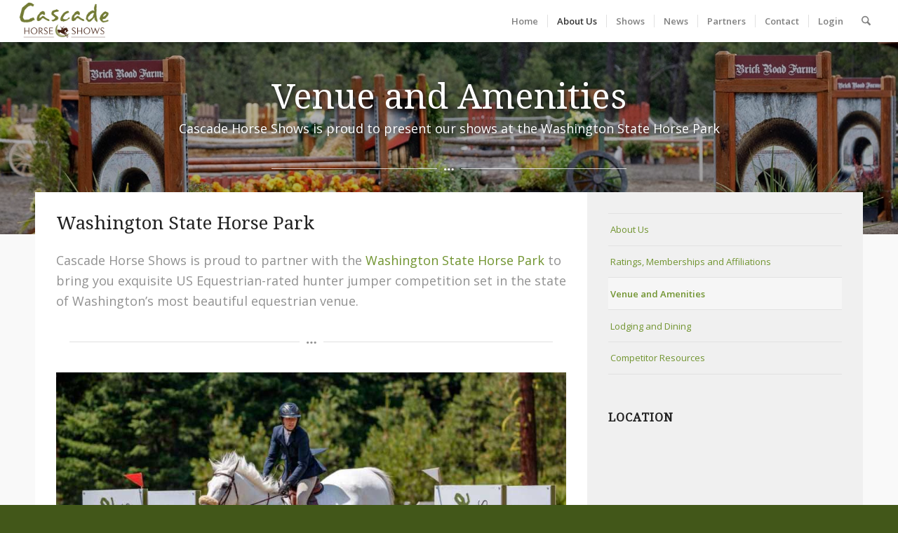

--- FILE ---
content_type: text/html; charset=UTF-8
request_url: https://www.cascadehorseshows.com/venue/
body_size: 34717
content:
<!DOCTYPE html>
<html lang="en-US" class="html_stretched responsive av-preloader-disabled  html_header_top html_logo_left html_main_nav_header html_menu_right html_custom html_header_sticky html_header_shrinking_disabled html_mobile_menu_phone html_header_searchicon html_content_align_center html_header_unstick_top_disabled html_header_stretch html_minimal_header html_minimal_header_shadow html_av-submenu-hidden html_av-submenu-display-click html_av-overlay-side html_av-overlay-side-classic html_av-submenu-noclone html_entry_id_1505 av-cookies-no-cookie-consent av-no-preview av-default-lightbox html_text_menu_active av-mobile-menu-switch-default">
<head>
<meta charset="UTF-8"/>
<meta name="viewport" content="width=device-width, initial-scale=1">
<meta name='robots' content='index, follow, max-image-preview:large, max-snippet:-1, max-video-preview:-1'/>
<style>img:is([sizes="auto" i], [sizes^="auto," i]){contain-intrinsic-size:3000px 1500px}</style>
<title>Venue - Cascade Horse Shows</title>
<link rel="canonical" href="https://www.cascadehorseshows.com/venue/"/>
<meta property="og:locale" content="en_US"/>
<meta property="og:type" content="article"/>
<meta property="og:title" content="Venue - Cascade Horse Shows"/>
<meta property="og:url" content="https://www.cascadehorseshows.com/venue/"/>
<meta property="og:site_name" content="Cascade Horse Shows"/>
<meta property="article:publisher" content="https://www.facebook.com/cascadehorseshows/"/>
<meta property="article:modified_time" content="2025-10-10T23:32:43+00:00"/>
<meta name="twitter:card" content="summary_large_image"/>
<meta name="twitter:label1" content="Est. reading time"/>
<meta name="twitter:data1" content="9 minutes"/>
<script type="application/ld+json" class="yoast-schema-graph">{"@context":"https://schema.org","@graph":[{"@type":"WebPage","@id":"https://www.cascadehorseshows.com/venue/","url":"https://www.cascadehorseshows.com/venue/","name":"Venue - Cascade Horse Shows","isPartOf":{"@id":"https://www.cascadehorseshows.com/#website"},"datePublished":"2018-12-04T01:08:24+00:00","dateModified":"2025-10-10T23:32:43+00:00","breadcrumb":{"@id":"https://www.cascadehorseshows.com/venue/#breadcrumb"},"inLanguage":"en-US","potentialAction":[{"@type":"ReadAction","target":["https://www.cascadehorseshows.com/venue/"]}]},{"@type":"BreadcrumbList","@id":"https://www.cascadehorseshows.com/venue/#breadcrumb","itemListElement":[{"@type":"ListItem","position":1,"name":"Home","item":"https://www.cascadehorseshows.com/home/"},{"@type":"ListItem","position":2,"name":"Venue"}]},{"@type":"WebSite","@id":"https://www.cascadehorseshows.com/#website","url":"https://www.cascadehorseshows.com/","name":"Cascade Horse Shows","description":"Thrilling Hunter Jumper Horse Shows in Washington State","publisher":{"@id":"https://www.cascadehorseshows.com/#organization"},"potentialAction":[{"@type":"SearchAction","target":{"@type":"EntryPoint","urlTemplate":"https://www.cascadehorseshows.com/?s={search_term_string}"},"query-input":{"@type":"PropertyValueSpecification","valueRequired":true,"valueName":"search_term_string"}}],"inLanguage":"en-US"},{"@type":"Organization","@id":"https://www.cascadehorseshows.com/#organization","name":"Cascade Horse Shows","url":"https://www.cascadehorseshows.com/","logo":{"@type":"ImageObject","inLanguage":"en-US","@id":"https://www.cascadehorseshows.com/#/schema/logo/image/","url":"https://www.cascadehorseshows.com/wp/wp-content/uploads/2019/04/CHS-PWA-Splash-Logo.png","contentUrl":"https://www.cascadehorseshows.com/wp/wp-content/uploads/2019/04/CHS-PWA-Splash-Logo.png","width":512,"height":512,"caption":"Cascade Horse Shows"},"image":{"@id":"https://www.cascadehorseshows.com/#/schema/logo/image/"},"sameAs":["https://www.facebook.com/cascadehorseshows/","http://www.instagram.com/cascadehorseshows","https://www.youtube.com/channel/UCRf4NAdsU3OEjkWuXq_qI4Q"]}]}</script>
<link rel='dns-prefetch' href='//cdnjs.cloudflare.com'/>
<link rel="alternate" type="application/rss+xml" title="Cascade Horse Shows &raquo; Feed" href="https://www.cascadehorseshows.com/feed/"/>
<link rel="alternate" type="application/rss+xml" title="Cascade Horse Shows &raquo; Comments Feed" href="https://www.cascadehorseshows.com/comments/feed/"/>
<link rel="alternate" type="text/calendar" title="Cascade Horse Shows &raquo; iCal Feed" href="https://www.cascadehorseshows.com/events/?ical=1"/>
<link rel="stylesheet" type="text/css" href="//www.cascadehorseshows.com/wp/wp-content/cache/wpfc-minified/d5kd6i55/8hmle.css" media="all"/>
<style id='global-styles-inline-css'>:root{--wp--preset--aspect-ratio--square:1;--wp--preset--aspect-ratio--4-3:4/3;--wp--preset--aspect-ratio--3-4:3/4;--wp--preset--aspect-ratio--3-2:3/2;--wp--preset--aspect-ratio--2-3:2/3;--wp--preset--aspect-ratio--16-9:16/9;--wp--preset--aspect-ratio--9-16:9/16;--wp--preset--color--black:#000000;--wp--preset--color--cyan-bluish-gray:#abb8c3;--wp--preset--color--white:#ffffff;--wp--preset--color--pale-pink:#f78da7;--wp--preset--color--vivid-red:#cf2e2e;--wp--preset--color--luminous-vivid-orange:#ff6900;--wp--preset--color--luminous-vivid-amber:#fcb900;--wp--preset--color--light-green-cyan:#7bdcb5;--wp--preset--color--vivid-green-cyan:#00d084;--wp--preset--color--pale-cyan-blue:#8ed1fc;--wp--preset--color--vivid-cyan-blue:#0693e3;--wp--preset--color--vivid-purple:#9b51e0;--wp--preset--color--metallic-red:#b02b2c;--wp--preset--color--maximum-yellow-red:#edae44;--wp--preset--color--yellow-sun:#eeee22;--wp--preset--color--palm-leaf:#83a846;--wp--preset--color--aero:#7bb0e7;--wp--preset--color--old-lavender:#745f7e;--wp--preset--color--steel-teal:#5f8789;--wp--preset--color--raspberry-pink:#d65799;--wp--preset--color--medium-turquoise:#4ecac2;--wp--preset--gradient--vivid-cyan-blue-to-vivid-purple:linear-gradient(135deg,rgba(6,147,227,1) 0%,rgb(155,81,224) 100%);--wp--preset--gradient--light-green-cyan-to-vivid-green-cyan:linear-gradient(135deg,rgb(122,220,180) 0%,rgb(0,208,130) 100%);--wp--preset--gradient--luminous-vivid-amber-to-luminous-vivid-orange:linear-gradient(135deg,rgba(252,185,0,1) 0%,rgba(255,105,0,1) 100%);--wp--preset--gradient--luminous-vivid-orange-to-vivid-red:linear-gradient(135deg,rgba(255,105,0,1) 0%,rgb(207,46,46) 100%);--wp--preset--gradient--very-light-gray-to-cyan-bluish-gray:linear-gradient(135deg,rgb(238,238,238) 0%,rgb(169,184,195) 100%);--wp--preset--gradient--cool-to-warm-spectrum:linear-gradient(135deg,rgb(74,234,220) 0%,rgb(151,120,209) 20%,rgb(207,42,186) 40%,rgb(238,44,130) 60%,rgb(251,105,98) 80%,rgb(254,248,76) 100%);--wp--preset--gradient--blush-light-purple:linear-gradient(135deg,rgb(255,206,236) 0%,rgb(152,150,240) 100%);--wp--preset--gradient--blush-bordeaux:linear-gradient(135deg,rgb(254,205,165) 0%,rgb(254,45,45) 50%,rgb(107,0,62) 100%);--wp--preset--gradient--luminous-dusk:linear-gradient(135deg,rgb(255,203,112) 0%,rgb(199,81,192) 50%,rgb(65,88,208) 100%);--wp--preset--gradient--pale-ocean:linear-gradient(135deg,rgb(255,245,203) 0%,rgb(182,227,212) 50%,rgb(51,167,181) 100%);--wp--preset--gradient--electric-grass:linear-gradient(135deg,rgb(202,248,128) 0%,rgb(113,206,126) 100%);--wp--preset--gradient--midnight:linear-gradient(135deg,rgb(2,3,129) 0%,rgb(40,116,252) 100%);--wp--preset--font-size--small:1rem;--wp--preset--font-size--medium:1.125rem;--wp--preset--font-size--large:1.75rem;--wp--preset--font-size--x-large:clamp(1.75rem, 3vw, 2.25rem);--wp--preset--spacing--20:0.44rem;--wp--preset--spacing--30:0.67rem;--wp--preset--spacing--40:1rem;--wp--preset--spacing--50:1.5rem;--wp--preset--spacing--60:2.25rem;--wp--preset--spacing--70:3.38rem;--wp--preset--spacing--80:5.06rem;--wp--preset--shadow--natural:6px 6px 9px rgba(0, 0, 0, 0.2);--wp--preset--shadow--deep:12px 12px 50px rgba(0, 0, 0, 0.4);--wp--preset--shadow--sharp:6px 6px 0px rgba(0, 0, 0, 0.2);--wp--preset--shadow--outlined:6px 6px 0px -3px rgba(255, 255, 255, 1), 6px 6px rgba(0, 0, 0, 1);--wp--preset--shadow--crisp:6px 6px 0px rgba(0, 0, 0, 1);}:root{--wp--style--global--content-size:800px;--wp--style--global--wide-size:1130px;}:where(body){margin:0;}.wp-site-blocks > .alignleft{float:left;margin-right:2em;}.wp-site-blocks > .alignright{float:right;margin-left:2em;}.wp-site-blocks > .aligncenter{justify-content:center;margin-left:auto;margin-right:auto;}:where(.is-layout-flex){gap:0.5em;}:where(.is-layout-grid){gap:0.5em;}.is-layout-flow > .alignleft{float:left;margin-inline-start:0;margin-inline-end:2em;}.is-layout-flow > .alignright{float:right;margin-inline-start:2em;margin-inline-end:0;}.is-layout-flow > .aligncenter{margin-left:auto !important;margin-right:auto !important;}.is-layout-constrained > .alignleft{float:left;margin-inline-start:0;margin-inline-end:2em;}.is-layout-constrained > .alignright{float:right;margin-inline-start:2em;margin-inline-end:0;}.is-layout-constrained > .aligncenter{margin-left:auto !important;margin-right:auto !important;}.is-layout-constrained > :where(:not(.alignleft):not(.alignright):not(.alignfull)){max-width:var(--wp--style--global--content-size);margin-left:auto !important;margin-right:auto !important;}.is-layout-constrained > .alignwide{max-width:var(--wp--style--global--wide-size);}body .is-layout-flex{display:flex;}.is-layout-flex{flex-wrap:wrap;align-items:center;}.is-layout-flex > :is(*, div){margin:0;}body .is-layout-grid{display:grid;}.is-layout-grid > :is(*, div){margin:0;}body{padding-top:0px;padding-right:0px;padding-bottom:0px;padding-left:0px;}a:where(:not(.wp-element-button)){text-decoration:underline;}:root :where(.wp-element-button, .wp-block-button__link){background-color:#32373c;border-width:0;color:#fff;font-family:inherit;font-size:inherit;line-height:inherit;padding:calc(0.667em + 2px) calc(1.333em + 2px);text-decoration:none;}.has-black-color{color:var(--wp--preset--color--black) !important;}.has-cyan-bluish-gray-color{color:var(--wp--preset--color--cyan-bluish-gray) !important;}.has-white-color{color:var(--wp--preset--color--white) !important;}.has-pale-pink-color{color:var(--wp--preset--color--pale-pink) !important;}.has-vivid-red-color{color:var(--wp--preset--color--vivid-red) !important;}.has-luminous-vivid-orange-color{color:var(--wp--preset--color--luminous-vivid-orange) !important;}.has-luminous-vivid-amber-color{color:var(--wp--preset--color--luminous-vivid-amber) !important;}.has-light-green-cyan-color{color:var(--wp--preset--color--light-green-cyan) !important;}.has-vivid-green-cyan-color{color:var(--wp--preset--color--vivid-green-cyan) !important;}.has-pale-cyan-blue-color{color:var(--wp--preset--color--pale-cyan-blue) !important;}.has-vivid-cyan-blue-color{color:var(--wp--preset--color--vivid-cyan-blue) !important;}.has-vivid-purple-color{color:var(--wp--preset--color--vivid-purple) !important;}.has-metallic-red-color{color:var(--wp--preset--color--metallic-red) !important;}.has-maximum-yellow-red-color{color:var(--wp--preset--color--maximum-yellow-red) !important;}.has-yellow-sun-color{color:var(--wp--preset--color--yellow-sun) !important;}.has-palm-leaf-color{color:var(--wp--preset--color--palm-leaf) !important;}.has-aero-color{color:var(--wp--preset--color--aero) !important;}.has-old-lavender-color{color:var(--wp--preset--color--old-lavender) !important;}.has-steel-teal-color{color:var(--wp--preset--color--steel-teal) !important;}.has-raspberry-pink-color{color:var(--wp--preset--color--raspberry-pink) !important;}.has-medium-turquoise-color{color:var(--wp--preset--color--medium-turquoise) !important;}.has-black-background-color{background-color:var(--wp--preset--color--black) !important;}.has-cyan-bluish-gray-background-color{background-color:var(--wp--preset--color--cyan-bluish-gray) !important;}.has-white-background-color{background-color:var(--wp--preset--color--white) !important;}.has-pale-pink-background-color{background-color:var(--wp--preset--color--pale-pink) !important;}.has-vivid-red-background-color{background-color:var(--wp--preset--color--vivid-red) !important;}.has-luminous-vivid-orange-background-color{background-color:var(--wp--preset--color--luminous-vivid-orange) !important;}.has-luminous-vivid-amber-background-color{background-color:var(--wp--preset--color--luminous-vivid-amber) !important;}.has-light-green-cyan-background-color{background-color:var(--wp--preset--color--light-green-cyan) !important;}.has-vivid-green-cyan-background-color{background-color:var(--wp--preset--color--vivid-green-cyan) !important;}.has-pale-cyan-blue-background-color{background-color:var(--wp--preset--color--pale-cyan-blue) !important;}.has-vivid-cyan-blue-background-color{background-color:var(--wp--preset--color--vivid-cyan-blue) !important;}.has-vivid-purple-background-color{background-color:var(--wp--preset--color--vivid-purple) !important;}.has-metallic-red-background-color{background-color:var(--wp--preset--color--metallic-red) !important;}.has-maximum-yellow-red-background-color{background-color:var(--wp--preset--color--maximum-yellow-red) !important;}.has-yellow-sun-background-color{background-color:var(--wp--preset--color--yellow-sun) !important;}.has-palm-leaf-background-color{background-color:var(--wp--preset--color--palm-leaf) !important;}.has-aero-background-color{background-color:var(--wp--preset--color--aero) !important;}.has-old-lavender-background-color{background-color:var(--wp--preset--color--old-lavender) !important;}.has-steel-teal-background-color{background-color:var(--wp--preset--color--steel-teal) !important;}.has-raspberry-pink-background-color{background-color:var(--wp--preset--color--raspberry-pink) !important;}.has-medium-turquoise-background-color{background-color:var(--wp--preset--color--medium-turquoise) !important;}.has-black-border-color{border-color:var(--wp--preset--color--black) !important;}.has-cyan-bluish-gray-border-color{border-color:var(--wp--preset--color--cyan-bluish-gray) !important;}.has-white-border-color{border-color:var(--wp--preset--color--white) !important;}.has-pale-pink-border-color{border-color:var(--wp--preset--color--pale-pink) !important;}.has-vivid-red-border-color{border-color:var(--wp--preset--color--vivid-red) !important;}.has-luminous-vivid-orange-border-color{border-color:var(--wp--preset--color--luminous-vivid-orange) !important;}.has-luminous-vivid-amber-border-color{border-color:var(--wp--preset--color--luminous-vivid-amber) !important;}.has-light-green-cyan-border-color{border-color:var(--wp--preset--color--light-green-cyan) !important;}.has-vivid-green-cyan-border-color{border-color:var(--wp--preset--color--vivid-green-cyan) !important;}.has-pale-cyan-blue-border-color{border-color:var(--wp--preset--color--pale-cyan-blue) !important;}.has-vivid-cyan-blue-border-color{border-color:var(--wp--preset--color--vivid-cyan-blue) !important;}.has-vivid-purple-border-color{border-color:var(--wp--preset--color--vivid-purple) !important;}.has-metallic-red-border-color{border-color:var(--wp--preset--color--metallic-red) !important;}.has-maximum-yellow-red-border-color{border-color:var(--wp--preset--color--maximum-yellow-red) !important;}.has-yellow-sun-border-color{border-color:var(--wp--preset--color--yellow-sun) !important;}.has-palm-leaf-border-color{border-color:var(--wp--preset--color--palm-leaf) !important;}.has-aero-border-color{border-color:var(--wp--preset--color--aero) !important;}.has-old-lavender-border-color{border-color:var(--wp--preset--color--old-lavender) !important;}.has-steel-teal-border-color{border-color:var(--wp--preset--color--steel-teal) !important;}.has-raspberry-pink-border-color{border-color:var(--wp--preset--color--raspberry-pink) !important;}.has-medium-turquoise-border-color{border-color:var(--wp--preset--color--medium-turquoise) !important;}.has-vivid-cyan-blue-to-vivid-purple-gradient-background{background:var(--wp--preset--gradient--vivid-cyan-blue-to-vivid-purple) !important;}.has-light-green-cyan-to-vivid-green-cyan-gradient-background{background:var(--wp--preset--gradient--light-green-cyan-to-vivid-green-cyan) !important;}.has-luminous-vivid-amber-to-luminous-vivid-orange-gradient-background{background:var(--wp--preset--gradient--luminous-vivid-amber-to-luminous-vivid-orange) !important;}.has-luminous-vivid-orange-to-vivid-red-gradient-background{background:var(--wp--preset--gradient--luminous-vivid-orange-to-vivid-red) !important;}.has-very-light-gray-to-cyan-bluish-gray-gradient-background{background:var(--wp--preset--gradient--very-light-gray-to-cyan-bluish-gray) !important;}.has-cool-to-warm-spectrum-gradient-background{background:var(--wp--preset--gradient--cool-to-warm-spectrum) !important;}.has-blush-light-purple-gradient-background{background:var(--wp--preset--gradient--blush-light-purple) !important;}.has-blush-bordeaux-gradient-background{background:var(--wp--preset--gradient--blush-bordeaux) !important;}.has-luminous-dusk-gradient-background{background:var(--wp--preset--gradient--luminous-dusk) !important;}.has-pale-ocean-gradient-background{background:var(--wp--preset--gradient--pale-ocean) !important;}.has-electric-grass-gradient-background{background:var(--wp--preset--gradient--electric-grass) !important;}.has-midnight-gradient-background{background:var(--wp--preset--gradient--midnight) !important;}.has-small-font-size{font-size:var(--wp--preset--font-size--small) !important;}.has-medium-font-size{font-size:var(--wp--preset--font-size--medium) !important;}.has-large-font-size{font-size:var(--wp--preset--font-size--large) !important;}.has-x-large-font-size{font-size:var(--wp--preset--font-size--x-large) !important;}:where(.wp-block-post-template.is-layout-flex){gap:1.25em;}:where(.wp-block-post-template.is-layout-grid){gap:1.25em;}:where(.wp-block-columns.is-layout-flex){gap:2em;}:where(.wp-block-columns.is-layout-grid){gap:2em;}:root :where(.wp-block-pullquote){font-size:1.5em;line-height:1.6;}</style>
<link rel='stylesheet' id='load-fa-css' href='https://cdnjs.cloudflare.com/ajax/libs/font-awesome/5.15.2/css/all.min.css?ver=6.8.3' type='text/css' media='all'/>
<link rel="stylesheet" type="text/css" href="//www.cascadehorseshows.com/wp/wp-content/cache/wpfc-minified/7uvcgu6v/8hmle.css" media="all"/>
<link rel="stylesheet" type="text/css" href="//www.cascadehorseshows.com/wp/wp-content/cache/wpfc-minified/e1uix23b/8hmle.css" media="screen"/>
<link rel="stylesheet" type="text/css" href="//www.cascadehorseshows.com/wp/wp-content/cache/wpfc-minified/def9l82b/8it3h.css" media="all"/>
<link rel="https://api.w.org/" href="https://www.cascadehorseshows.com/wp-json/"/><link rel="alternate" title="JSON" type="application/json" href="https://www.cascadehorseshows.com/wp-json/wp/v2/pages/1505"/><link rel="EditURI" type="application/rsd+xml" title="RSD" href="https://www.cascadehorseshows.com/wp/xmlrpc.php?rsd"/>
<meta name="generator" content="WordPress 6.8.3"/>
<link rel='shortlink' href='https://www.cascadehorseshows.com/?p=1505'/>
<link rel="alternate" title="oEmbed (JSON)" type="application/json+oembed" href="https://www.cascadehorseshows.com/wp-json/oembed/1.0/embed?url=https%3A%2F%2Fwww.cascadehorseshows.com%2Fvenue%2F"/>
<link rel="alternate" title="oEmbed (XML)" type="text/xml+oembed" href="https://www.cascadehorseshows.com/wp-json/oembed/1.0/embed?url=https%3A%2F%2Fwww.cascadehorseshows.com%2Fvenue%2F&#038;format=xml"/>
<meta name="tec-api-version" content="v1"><meta name="tec-api-origin" content="https://www.cascadehorseshows.com"><link rel="alternate" href="https://www.cascadehorseshows.com/wp-json/tribe/events/v1/"/>
<link rel="profile" href="https://gmpg.org/xfn/11"/>
<link rel="alternate" type="application/rss+xml" title="Cascade Horse Shows RSS2 Feed" href="https://www.cascadehorseshows.com/feed/"/>
<link rel="pingback" href="https://www.cascadehorseshows.com/wp/xmlrpc.php"/>
<style media='screen'>#top #header_main > .container, #top #header_main > .container .main_menu  .av-main-nav > li > a, #top #header_main #menu-item-shop .cart_dropdown_link{height:60px;line-height:60px;}
.html_top_nav_header .av-logo-container{height:60px;}
.html_header_top.html_header_sticky #top #wrap_all #main{padding-top:60px;}</style>
<link rel="icon" href="https://www.cascadehorseshows.com/wp/wp-content/uploads/2019/05/cropped-CHS-Web-Favicon-36x36.png" sizes="32x32"/>
<link rel="icon" href="https://www.cascadehorseshows.com/wp/wp-content/uploads/2019/05/cropped-CHS-Web-Favicon-450x450.png" sizes="192x192"/>
<link rel="apple-touch-icon" href="https://www.cascadehorseshows.com/wp/wp-content/uploads/2019/05/cropped-CHS-Web-Favicon-180x180.png"/>
<meta name="msapplication-TileImage" content="https://www.cascadehorseshows.com/wp/wp-content/uploads/2019/05/cropped-CHS-Web-Favicon-450x450.png"/>
<style>@font-face{font-family:'entypo-fontello-enfold';font-weight:normal;font-style:normal;font-display:swap;src:url('https://www.cascadehorseshows.com/wp/wp-content/themes/enfold/config-templatebuilder/avia-template-builder/assets/fonts/entypo-fontello-enfold/entypo-fontello-enfold.woff2') format('woff2'), url('https://www.cascadehorseshows.com/wp/wp-content/themes/enfold/config-templatebuilder/avia-template-builder/assets/fonts/entypo-fontello-enfold/entypo-fontello-enfold.woff') format('woff'), url('https://www.cascadehorseshows.com/wp/wp-content/themes/enfold/config-templatebuilder/avia-template-builder/assets/fonts/entypo-fontello-enfold/entypo-fontello-enfold.ttf') format('truetype'), url('https://www.cascadehorseshows.com/wp/wp-content/themes/enfold/config-templatebuilder/avia-template-builder/assets/fonts/entypo-fontello-enfold/entypo-fontello-enfold.svg#entypo-fontello-enfold') format('svg'), url('https://www.cascadehorseshows.com/wp/wp-content/themes/enfold/config-templatebuilder/avia-template-builder/assets/fonts/entypo-fontello-enfold/entypo-fontello-enfold.eot'), url('https://www.cascadehorseshows.com/wp/wp-content/themes/enfold/config-templatebuilder/avia-template-builder/assets/fonts/entypo-fontello-enfold/entypo-fontello-enfold.eot?#iefix') format('embedded-opentype');}
#top .avia-font-entypo-fontello-enfold, body .avia-font-entypo-fontello-enfold, html body [data-av_iconfont='entypo-fontello-enfold']:before{font-family:'entypo-fontello-enfold';}
@font-face{font-family:'entypo-fontello';font-weight:normal;font-style:normal;font-display:swap;src:url('https://www.cascadehorseshows.com/wp/wp-content/themes/enfold/config-templatebuilder/avia-template-builder/assets/fonts/entypo-fontello/entypo-fontello.woff2') format('woff2'), url('https://www.cascadehorseshows.com/wp/wp-content/themes/enfold/config-templatebuilder/avia-template-builder/assets/fonts/entypo-fontello/entypo-fontello.woff') format('woff'), url('https://www.cascadehorseshows.com/wp/wp-content/themes/enfold/config-templatebuilder/avia-template-builder/assets/fonts/entypo-fontello/entypo-fontello.ttf') format('truetype'), url('https://www.cascadehorseshows.com/wp/wp-content/themes/enfold/config-templatebuilder/avia-template-builder/assets/fonts/entypo-fontello/entypo-fontello.svg#entypo-fontello') format('svg'), url('https://www.cascadehorseshows.com/wp/wp-content/themes/enfold/config-templatebuilder/avia-template-builder/assets/fonts/entypo-fontello/entypo-fontello.eot'), url('https://www.cascadehorseshows.com/wp/wp-content/themes/enfold/config-templatebuilder/avia-template-builder/assets/fonts/entypo-fontello/entypo-fontello.eot?#iefix') format('embedded-opentype');}
#top .avia-font-entypo-fontello, body .avia-font-entypo-fontello, html body [data-av_iconfont='entypo-fontello']:before{font-family:'entypo-fontello';}
@font-face{font-family:'fontello';font-weight:normal;font-style:normal;font-display:swap;src:url('https://www.cascadehorseshows.com/wp/wp-content/uploads/avia_fonts/fontello/fontello.woff2') format('woff2'), url('https://www.cascadehorseshows.com/wp/wp-content/uploads/avia_fonts/fontello/fontello.woff') format('woff'), url('https://www.cascadehorseshows.com/wp/wp-content/uploads/avia_fonts/fontello/fontello.ttf') format('truetype'), url('https://www.cascadehorseshows.com/wp/wp-content/uploads/avia_fonts/fontello/fontello.svg#fontello') format('svg'), url('https://www.cascadehorseshows.com/wp/wp-content/uploads/avia_fonts/fontello/fontello.eot'), url('https://www.cascadehorseshows.com/wp/wp-content/uploads/avia_fonts/fontello/fontello.eot?#iefix') format('embedded-opentype');}
#top .avia-font-fontello, body .avia-font-fontello, html body [data-av_iconfont='fontello']:before{font-family:'fontello';}</style>
<script data-wpfc-render="false">var Wpfcll={s:[],osl:0,scroll:false,i:function(){Wpfcll.ss();window.addEventListener('load',function(){let observer=new MutationObserver(mutationRecords=>{Wpfcll.osl=Wpfcll.s.length;Wpfcll.ss();if(Wpfcll.s.length > Wpfcll.osl){Wpfcll.ls(false);}});observer.observe(document.getElementsByTagName("html")[0],{childList:true,attributes:true,subtree:true,attributeFilter:["src"],attributeOldValue:false,characterDataOldValue:false});Wpfcll.ls(true);});window.addEventListener('scroll',function(){Wpfcll.scroll=true;Wpfcll.ls(false);});window.addEventListener('resize',function(){Wpfcll.scroll=true;Wpfcll.ls(false);});window.addEventListener('click',function(){Wpfcll.scroll=true;Wpfcll.ls(false);});},c:function(e,pageload){var w=document.documentElement.clientHeight || body.clientHeight;var n=0;if(pageload){n=0;}else{n=(w > 800) ? 800:200;n=Wpfcll.scroll ? 800:n;}var er=e.getBoundingClientRect();var t=0;var p=e.parentNode ? e.parentNode:false;if(typeof p.getBoundingClientRect=="undefined"){var pr=false;}else{var pr=p.getBoundingClientRect();}if(er.x==0 && er.y==0){for(var i=0;i < 10;i++){if(p){if(pr.x==0 && pr.y==0){if(p.parentNode){p=p.parentNode;}if(typeof p.getBoundingClientRect=="undefined"){pr=false;}else{pr=p.getBoundingClientRect();}}else{t=pr.top;break;}}};}else{t=er.top;}if(w - t+n > 0){return true;}return false;},r:function(e,pageload){var s=this;var oc,ot;try{oc=e.getAttribute("data-wpfc-original-src");ot=e.getAttribute("data-wpfc-original-srcset");originalsizes=e.getAttribute("data-wpfc-original-sizes");if(s.c(e,pageload)){if(oc || ot){if(e.tagName=="DIV" || e.tagName=="A" || e.tagName=="SPAN"){e.style.backgroundImage="url("+oc+")";e.removeAttribute("data-wpfc-original-src");e.removeAttribute("data-wpfc-original-srcset");e.removeAttribute("onload");}else{if(oc){e.setAttribute('src',oc);}if(ot){e.setAttribute('srcset',ot);}if(originalsizes){e.setAttribute('sizes',originalsizes);}if(e.getAttribute("alt") && e.getAttribute("alt")=="blank"){e.removeAttribute("alt");}e.removeAttribute("data-wpfc-original-src");e.removeAttribute("data-wpfc-original-srcset");e.removeAttribute("data-wpfc-original-sizes");e.removeAttribute("onload");if(e.tagName=="IFRAME"){var y="https://www.youtube.com/embed/";if(navigator.userAgent.match(/\sEdge?\/\d/i)){e.setAttribute('src',e.getAttribute("src").replace(/.+\/templates\/youtube\.html\#/,y));}e.onload=function(){if(typeof window.jQuery !="undefined"){if(jQuery.fn.fitVids){jQuery(e).parent().fitVids({customSelector:"iframe[src]"});}}var s=e.getAttribute("src").match(/templates\/youtube\.html\#(.+)/);if(s){try{var i=e.contentDocument || e.contentWindow;if(i.location.href=="about:blank"){e.setAttribute('src',y+s[1]);}}catch(err){e.setAttribute('src',y+s[1]);}}}}}}else{if(e.tagName=="NOSCRIPT"){if(typeof window.jQuery !="undefined"){if(jQuery(e).attr("data-type")=="wpfc"){e.removeAttribute("data-type");jQuery(e).after(jQuery(e).text());}}}}}}catch(error){console.log(error);console.log("==>",e);}},ss:function(){var i=Array.prototype.slice.call(document.getElementsByTagName("img"));var f=Array.prototype.slice.call(document.getElementsByTagName("iframe"));var d=Array.prototype.slice.call(document.getElementsByTagName("div"));var a=Array.prototype.slice.call(document.getElementsByTagName("a"));var s=Array.prototype.slice.call(document.getElementsByTagName("span"));var n=Array.prototype.slice.call(document.getElementsByTagName("noscript"));this.s=i.concat(f).concat(d).concat(a).concat(s).concat(n);},ls:function(pageload){var s=this;[].forEach.call(s.s,function(e,index){s.r(e,pageload);});}};document.addEventListener('DOMContentLoaded',function(){wpfci();});function wpfci(){Wpfcll.i();}</script>
</head>
<body id="top" class="wp-singular page-template-default page page-id-1505 wp-theme-enfold wp-child-theme-enfold-child stretched rtl_columns av-curtain-numeric droid_serif open_sans tribe-no-js post-type-page avia-responsive-images-support responsive-images-lightbox-support" itemscope="itemscope" itemtype="https://schema.org/WebPage">
<div id='wrap_all'>
<header id='header' class='all_colors header_color light_bg_color av_header_top av_logo_left av_main_nav_header av_menu_right av_custom av_header_sticky av_header_shrinking_disabled av_header_stretch av_mobile_menu_phone av_header_searchicon av_header_unstick_top_disabled av_seperator_small_border av_minimal_header av_minimal_header_shadow av_bottom_nav_disabled' aria-label="Header" data-av_shrink_factor='50' role="banner" itemscope="itemscope" itemtype="https://schema.org/WPHeader">
<div id='header_main' class='container_wrap container_wrap_logo'>
<div class='container av-logo-container'><div class='inner-container'><span class='logo avia-standard-logo'><a href='https://www.cascadehorseshows.com/' aria-label='CHS GreenBrownLogo (web)' title='CHS GreenBrownLogo (web)'><img src="https://www.cascadehorseshows.com/wp/wp-content/uploads/2018/11/CHS-GreenBrownLogo-web.png" srcset="https://www.cascadehorseshows.com/wp/wp-content/uploads/2018/11/CHS-GreenBrownLogo-web.png 340w, https://www.cascadehorseshows.com/wp/wp-content/uploads/2018/11/CHS-GreenBrownLogo-web-120x55.png 120w" sizes="(max-width: 340px) 100vw, 340px" height="100" width="300" alt='Cascade Horse Shows' title='CHS GreenBrownLogo (web)'/></a></span><nav class='main_menu' data-selectname='Select a page' role="navigation" itemscope="itemscope" itemtype="https://schema.org/SiteNavigationElement"><div class="avia-menu av-main-nav-wrap"><ul role="menu" class="menu av-main-nav" id="avia-menu"><li role="menuitem" id="menu-item-451" class="menu-item menu-item-type-post_type menu-item-object-page menu-item-home menu-item-top-level menu-item-top-level-1"><a href="https://www.cascadehorseshows.com/" itemprop="url" tabindex="0"><span class="avia-bullet"></span><span class="avia-menu-text">Home</span><span class="avia-menu-fx"><span class="avia-arrow-wrap"><span class="avia-arrow"></span></span></span></a></li> <li role="menuitem" id="menu-item-405" class="menu-item menu-item-type-post_type menu-item-object-page current-menu-ancestor current-menu-parent current_page_parent current_page_ancestor menu-item-has-children menu-item-top-level menu-item-top-level-2"><a href="https://www.cascadehorseshows.com/about/" itemprop="url" tabindex="0"><span class="avia-bullet"></span><span class="avia-menu-text">About Us</span><span class="avia-menu-fx"><span class="avia-arrow-wrap"><span class="avia-arrow"></span></span></span></a> <ul class="sub-menu"> <li role="menuitem" id="menu-item-3097" class="menu-item menu-item-type-post_type menu-item-object-page"><a href="https://www.cascadehorseshows.com/about/" itemprop="url" tabindex="0"><span class="avia-bullet"></span><span class="avia-menu-text">About Us</span></a></li> <li role="menuitem" id="menu-item-10883" class="menu-item menu-item-type-post_type menu-item-object-page"><a href="https://www.cascadehorseshows.com/about/ratings-memberships-and-affiliations/" itemprop="url" tabindex="0"><span class="avia-bullet"></span><span class="avia-menu-text">Ratings, Memberships and Affiliations</span></a></li> <li role="menuitem" id="menu-item-2632" class="menu-item menu-item-type-post_type menu-item-object-page current-menu-item page_item page-item-1505 current_page_item"><a href="https://www.cascadehorseshows.com/venue/" itemprop="url" tabindex="0"><span class="avia-bullet"></span><span class="avia-menu-text">Venue and Amenities</span></a></li> <li role="menuitem" id="menu-item-9368" class="menu-item menu-item-type-post_type menu-item-object-page"><a href="https://www.cascadehorseshows.com/lodging-and-dining/" itemprop="url" tabindex="0"><span class="avia-bullet"></span><span class="avia-menu-text">Lodging and Dining</span></a></li> </ul> </li> <li role="menuitem" id="menu-item-492" class="menu-item menu-item-type-post_type menu-item-object-page menu-item-has-children menu-item-top-level menu-item-top-level-3"><a href="https://www.cascadehorseshows.com/shows/" itemprop="url" tabindex="0"><span class="avia-bullet"></span><span class="avia-menu-text">Shows</span><span class="avia-menu-fx"><span class="avia-arrow-wrap"><span class="avia-arrow"></span></span></span></a> <ul class="sub-menu"> <li role="menuitem" id="menu-item-2631" class="menu-item menu-item-type-post_type menu-item-object-page"><a href="https://www.cascadehorseshows.com/shows/" itemprop="url" tabindex="0"><span class="avia-bullet"></span><span class="avia-menu-text">Our Shows</span></a></li> <li role="menuitem" id="menu-item-11261" class="menu-item menu-item-type-post_type menu-item-object-page"><a href="https://www.cascadehorseshows.com/competitor-resources/" itemprop="url" tabindex="0"><span class="avia-bullet"></span><span class="avia-menu-text">Competitor Resources</span></a></li> <li role="menuitem" id="menu-item-2174" class="menu-item menu-item-type-post_type menu-item-object-page"><a href="https://www.cascadehorseshows.com/shows/spotlight-classes/" itemprop="url" tabindex="0"><span class="avia-bullet"></span><span class="avia-menu-text">Spotlight Classes</span></a></li> <li role="menuitem" id="menu-item-2846" class="menu-item menu-item-type-post_type menu-item-object-page"><a href="https://www.cascadehorseshows.com/shows/cascade-circuit-cup/" itemprop="url" tabindex="0"><span class="avia-bullet"></span><span class="avia-menu-text">Cascade Circuit Cup</span></a></li> <li role="menuitem" id="menu-item-13991" class="menu-item menu-item-type-post_type menu-item-object-page"><a href="https://www.cascadehorseshows.com/memorial-grants/" itemprop="url" tabindex="0"><span class="avia-bullet"></span><span class="avia-menu-text">Shannon Hendrickson Memorial Grants</span></a></li> <li role="menuitem" id="menu-item-12933" class="menu-item menu-item-type-custom menu-item-object-custom"><a href="https://www.cascadehorseshows.com/events/?tribe_paged=1&amp;tribe_event_display=list&amp;tribe-bar-date=2019-06-01" itemprop="url" tabindex="0"><span class="avia-bullet"></span><span class="avia-menu-text">Find Previous Shows</span></a></li> </ul> </li> <li role="menuitem" id="menu-item-12536" class="menu-item menu-item-type-post_type menu-item-object-page menu-item-top-level menu-item-top-level-4"><a href="https://www.cascadehorseshows.com/news/" itemprop="url" tabindex="0"><span class="avia-bullet"></span><span class="avia-menu-text">News</span><span class="avia-menu-fx"><span class="avia-arrow-wrap"><span class="avia-arrow"></span></span></span></a></li> <li role="menuitem" id="menu-item-669" class="menu-item menu-item-type-post_type menu-item-object-page menu-item-has-children menu-item-top-level menu-item-top-level-5"><a href="https://www.cascadehorseshows.com/sponsors/" itemprop="url" tabindex="0"><span class="avia-bullet"></span><span class="avia-menu-text">Partners</span><span class="avia-menu-fx"><span class="avia-arrow-wrap"><span class="avia-arrow"></span></span></span></a> <ul class="sub-menu"> <li role="menuitem" id="menu-item-2633" class="menu-item menu-item-type-post_type menu-item-object-page"><a href="https://www.cascadehorseshows.com/sponsors/" itemprop="url" tabindex="0"><span class="avia-bullet"></span><span class="avia-menu-text">Sponsors</span></a></li> <li role="menuitem" id="menu-item-457" class="menu-item menu-item-type-post_type menu-item-object-page"><a href="https://www.cascadehorseshows.com/sponsors/why-become-a-sponsor/" itemprop="url" tabindex="0"><span class="avia-bullet"></span><span class="avia-menu-text">Why Become a Sponsor?</span></a></li> <li role="menuitem" id="menu-item-1133" class="menu-item menu-item-type-post_type menu-item-object-page"><a href="https://www.cascadehorseshows.com/sponsors/how-to-sponsor/" itemprop="url" tabindex="0"><span class="avia-bullet"></span><span class="avia-menu-text">How to Sponsor</span></a></li> <li role="menuitem" id="menu-item-458" class="menu-item menu-item-type-post_type menu-item-object-page"><a href="https://www.cascadehorseshows.com/vendors/" itemprop="url" tabindex="0"><span class="avia-bullet"></span><span class="avia-menu-text">Vendors</span></a></li> <li role="menuitem" id="menu-item-3176" class="menu-item menu-item-type-post_type menu-item-object-page"><a href="https://www.cascadehorseshows.com/vendors/vendor-opportunities/" itemprop="url" tabindex="0"><span class="avia-bullet"></span><span class="avia-menu-text">Vendor Opportunities</span></a></li> </ul> </li> <li role="menuitem" id="menu-item-452" class="menu-item menu-item-type-post_type menu-item-object-page menu-item-top-level menu-item-top-level-6"><a href="https://www.cascadehorseshows.com/contact/" itemprop="url" tabindex="0"><span class="avia-bullet"></span><span class="avia-menu-text">Contact</span><span class="avia-menu-fx"><span class="avia-arrow-wrap"><span class="avia-arrow"></span></span></span></a></li> <li role="menuitem" id="menu-item-11391" class="menu-item menu-item-type-post_type menu-item-object-page menu-item-top-level menu-item-top-level-7"><a href="https://www.cascadehorseshows.com/login/" itemprop="url" tabindex="0"><span class="avia-bullet"></span><span class="avia-menu-text">Login</span><span class="avia-menu-fx"><span class="avia-arrow-wrap"><span class="avia-arrow"></span></span></span></a></li> <li id="menu-item-search" class="noMobile menu-item menu-item-search-dropdown menu-item-avia-special" role="menuitem"><a class="avia-svg-icon avia-font-svg_entypo-fontello" aria-label="Search" href="?s="rel="nofollow" title="Click to open the search input field" data-avia-search-tooltip="&lt;search&gt; &lt;form role=&quot;search&quot; action=&quot;https://www.cascadehorseshows.com/&quot; id=&quot;searchform&quot; method=&quot;get&quot; class=&quot;&quot;&gt; &lt;div&gt; &lt;span class=&#039;av_searchform_search avia-svg-icon avia-font-svg_entypo-fontello&#039; data-av_svg_icon=&#039;search&#039; data-av_iconset=&#039;svg_entypo-fontello&#039;&gt;&lt;svg version=&quot;1.1&quot; xmlns=&quot;http://www.w3.org/2000/svg&quot; width=&quot;25&quot; height=&quot;32&quot; viewBox=&quot;0 0 25 32&quot; preserveAspectRatio=&quot;xMidYMid meet&quot; aria-labelledby=&#039;av-svg-title-1&#039; aria-describedby=&#039;av-svg-desc-1&#039; role=&quot;graphics-symbol&quot; aria-hidden=&quot;true&quot;&gt; &lt;title id=&#039;av-svg-title-1&#039;&gt;Search&lt;/title&gt; &lt;desc id=&#039;av-svg-desc-1&#039;&gt;Search&lt;/desc&gt; &lt;path d=&quot;M24.704 24.704q0.96 1.088 0.192 1.984l-1.472 1.472q-1.152 1.024-2.176 0l-6.080-6.080q-2.368 1.344-4.992 1.344-4.096 0-7.136-3.040t-3.040-7.136 2.88-7.008 6.976-2.912 7.168 3.040 3.072 7.136q0 2.816-1.472 5.184zM3.008 13.248q0 2.816 2.176 4.992t4.992 2.176 4.832-2.016 2.016-4.896q0-2.816-2.176-4.96t-4.992-2.144-4.832 2.016-2.016 4.832z&quot;&gt;&lt;/path&gt; &lt;/svg&gt;&lt;/span&gt; &lt;input type=&quot;submit&quot; value=&quot;&quot; id=&quot;searchsubmit&quot; class=&quot;button&quot; title=&quot;Enter at least 3 characters to show search results in a dropdown or click to route to search result page to show all results&quot; /&gt; &lt;input type=&quot;search&quot; id=&quot;s&quot; name=&quot;s&quot; value=&quot;&quot; aria-label=&#039;Search&#039; placeholder=&#039;Search&#039; required /&gt; &lt;/div&gt; &lt;/form&gt; &lt;/search&gt;" data-av_svg_icon='search' data-av_iconset='svg_entypo-fontello'><svg version="1.1" xmlns="http://www.w3.org/2000/svg" width="25" height="32" viewBox="0 0 25 32" preserveAspectRatio="xMidYMid meet" aria-labelledby='av-svg-title-2' aria-describedby='av-svg-desc-2' role="graphics-symbol" aria-hidden="true"> <title id='av-svg-title-2'>Click to open the search input field</title> <desc id='av-svg-desc-2'>Click to open the search input field</desc> <path d="M24.704 24.704q0.96 1.088 0.192 1.984l-1.472 1.472q-1.152 1.024-2.176 0l-6.080-6.080q-2.368 1.344-4.992 1.344-4.096 0-7.136-3.040t-3.040-7.136 2.88-7.008 6.976-2.912 7.168 3.040 3.072 7.136q0 2.816-1.472 5.184zM3.008 13.248q0 2.816 2.176 4.992t4.992 2.176 4.832-2.016 2.016-4.896q0-2.816-2.176-4.96t-4.992-2.144-4.832 2.016-2.016 4.832z"></path> </svg><span class="avia_hidden_link_text">Search</span></a></li><li class="av-burger-menu-main menu-item-avia-special av-small-burger-icon" role="menuitem"> <a href="#" aria-label="Menu" aria-hidden="false"> <span class="av-hamburger av-hamburger--spin av-js-hamburger"> <span class="av-hamburger-box"> <span class="av-hamburger-inner"></span> <strong>Menu</strong> </span> </span> <span class="avia_hidden_link_text">Menu</span> </a> </li></ul></div></nav></div></div></div><div class="header_bg"></div></header>
<div id='main' class='all_colors' data-scroll-offset='60'>
<div id='av_section_1' class='avia-section av-p8z5kh-f36b4946939bc953983bb54557431f3c main_color avia-section-default avia-no-shadow avia-builder-el-0 el_before_av_section avia-builder-el-first av-small-hide av-mini-hide avia-full-stretch av-parallax-section avia-bg-style-parallax av-section-color-overlay-active container_wrap fullsize' data-section-bg-repeat='stretch'><div class='av-parallax' data-avia-parallax-ratio='0.3'><div class='av-parallax-inner main_color avia-full-stretch'></div></div><div class="av-section-color-overlay-wrap"><div class="av-section-color-overlay"></div><div class='container av-section-cont-open'><main  role="main" itemprop="mainContentOfPage"  class='template-page content  av-content-full alpha units'><div class='post-entry post-entry-type-page post-entry-1505'><div class='entry-content-wrapper clearfix'>
<div class='av-special-heading av-jtw6se10-95d0de6117032ce82ae5931efa20827c av-special-heading-h3 custom-color-heading blockquote modern-quote modern-centered avia-builder-el-1 el_before_av_hr avia-builder-el-first chs-special-heading av-inherit-size'><h3 class='av-special-heading-tag '  itemprop="headline"  >Venue and Amenities</h3><div class='av_custom_color av-subheading av-subheading_below'><p>Cascade Horse Shows is proud to present our shows at the Washington State Horse Park</p></div><div class="special-heading-border"><div class="special-heading-inner-border"></div></div></div><div class='hr av-mbmxi9-6ec1e2d631cda6384edbb2ab0acba877 hr-custom avia-builder-el-2 el_after_av_heading avia-builder-el-last hr-center hr-icon-yes'><span class='hr-inner inner-border-av-border-thin'><span class="hr-inner-style"></span></span><span class='av-seperator-icon avia-iconfont avia-font-entypo-fontello' data-av_icon='' data-av_iconfont='entypo-fontello'></span><span class='hr-inner inner-border-av-border-thin'><span class="hr-inner-style"></span></span></div></div></div></main></div></div></div><div id='av_section_2' class='avia-section av-p8z5kh-9-42bea211c71c99035e22f13732a59bf3 main_color avia-section-default avia-no-shadow avia-builder-el-3 el_after_av_section el_before_av_section av-desktop-hide av-medium-hide avia-full-stretch avia-bg-style-scroll av-section-color-overlay-active container_wrap fullsize' data-section-bg-repeat='stretch'><div class="av-section-color-overlay-wrap"><div class="av-section-color-overlay"></div><div class='container av-section-cont-open'><div class='template-page content av-content-full alpha units'><div class='post-entry post-entry-type-page post-entry-1505'><div class='entry-content-wrapper clearfix'>
<div class='av-special-heading av-kn25yk3q-b5f5e59d0c2b4767317ccd6ff0e77d0f av-special-heading-h3 custom-color-heading blockquote modern-quote modern-centered avia-builder-el-4 el_before_av_hr avia-builder-el-first chs-special-heading av-inherit-size av-linked-heading'><h3 class='av-special-heading-tag '  itemprop="headline"  >Venue <span class='special_amp'>&amp;</span> Amenities</h3><div class='av_custom_color av-subheading av-subheading_below'><p>Cascade Horse Shows is proud to present our shows at the Washington State Horse Park</p></div><div class="special-heading-border"><div class="special-heading-inner-border"></div></div></div><div class='hr av-mbmxi9-8-6a26d477d2ae49245244a58489d69646 hr-custom avia-builder-el-5 el_after_av_heading avia-builder-el-last hr-center hr-icon-yes'><span class='hr-inner inner-border-av-border-thin'><span class="hr-inner-style"></span></span><span class='av-seperator-icon avia-iconfont avia-font-entypo-fontello' data-av_icon='' data-av_iconfont='entypo-fontello'></span><span class='hr-inner inner-border-av-border-thin'><span class="hr-inner-style"></span></span></div></div></div></div></div></div></div><div id='av_section_3' class='avia-section av-jqvdi6rq-f450aadd14d3443c1ef3f1215bc89309 main_color avia-section-no-padding avia-no-border-styling avia-builder-el-6 el_after_av_section avia-builder-el-last avia-bg-style-scroll container_wrap fullsize'><div class='container av-section-cont-open'><div class='template-page content av-content-full alpha units'><div class='post-entry post-entry-type-page post-entry-1505'><div class='entry-content-wrapper clearfix'>
<div class='flex_column_table av-jn14w1-948b5472706ae5283b72e31b15b8126c sc-av_two_third av-equal-height-column-flextable'><div class='flex_column av-jn14w1-948b5472706ae5283b72e31b15b8126c av_two_third avia-builder-el-7 el_before_av_one_third avia-builder-el-first chs-flex-column first no_margin flex_column_table_cell av-equal-height-column av-align-top'><div class='av-special-heading av-sip1d-94eb01ae093c7eca298a94398d1c2e68 av-special-heading-h3 blockquote modern-quote avia-builder-el-8 el_before_av_textblock avia-builder-el-first av-small-hide av-mini-hide av-inherit-size av-linked-heading'><h3 class='av-special-heading-tag '  itemprop="headline"  >Washington State Horse Park</h3><div class="special-heading-border"><div class="special-heading-inner-border"></div></div></div><section class='av_textblock_section av-c14o1d-6043646428dceff8c58ab44252be04da' itemscope="itemscope" itemtype="https://schema.org/CreativeWork"><div class='avia_textblock' itemprop="text"><p>Cascade Horse Shows is proud to partner with the <a href="https://www.wahorsepark.org/" target="_blank" rel="noopener">Washington State Horse Park</a> to bring you exquisite US Equestrian-rated hunter jumper competition set in the state of Washington&#8217;s most beautiful equestrian venue.</p></div></section>
<div class='hr av-6em2m9-30ae21dfb17edc43324f61f6b8aebf5d hr-custom avia-builder-el-10 el_after_av_textblock el_before_av_slideshow hr-center hr-icon-yes'><span class='hr-inner inner-border-av-border-thin'><span class="hr-inner-style"></span></span><span class='av-seperator-icon avia-iconfont avia-font-entypo-fontello' data-av_icon='' data-av_iconfont='entypo-fontello'></span><span class='hr-inner inner-border-av-border-thin'><span class="hr-inner-style"></span></span></div><div class='avia-slideshow av-jpiz4rz0-e7a8216690c1f84dd700fc842b8f326c avia-slideshow-entry_with_sidebar av_slideshow avia-slide-slider avia-builder-el-11 el_after_av_hr el_before_av_hr av-slideshow-ui av-control-minimal av-slideshow-autoplay av-loop-endless av-loop-manual-endless av-default-height-applied avia-slideshow-1' data-slideshow-options="{&quot;animation&quot;:&quot;slide&quot;,&quot;autoplay&quot;:true,&quot;loop_autoplay&quot;:&quot;endless&quot;,&quot;interval&quot;:4,&quot;loop_manual&quot;:&quot;manual-endless&quot;,&quot;autoplay_stopper&quot;:false,&quot;noNavigation&quot;:false,&quot;bg_slider&quot;:false,&quot;keep_padding&quot;:false,&quot;hoverpause&quot;:false,&quot;show_slide_delay&quot;:0}" itemprop="image" itemscope="itemscope" itemtype="https://schema.org/ImageObject"><ul class='avia-slideshow-inner' style='padding-bottom: 55.427251732102%;'><li class='avia-slideshow-slide av-jpiz4rz0-e7a8216690c1f84dd700fc842b8f326c__0 slide-1 slide-odd'><div data-rel='slideshow-1' class='avia-slide-wrap'><img decoding="async" fetchpriority="high" class="wp-image-1592 avia-img-lazy-loading-not-1592" src="https://www.cascadehorseshows.com/wp/wp-content/uploads/2018/12/cascade-jumper-ring-branding-866x480.jpg" width="866" height="480" title='cascade-jumper-ring-branding' alt='' itemprop="thumbnailUrl"/></div></li><li class='avia-slideshow-slide av-jpiz4rz0-e7a8216690c1f84dd700fc842b8f326c__1 slide-2 slide-even'><div data-rel='slideshow-1' class='avia-slide-wrap'><img decoding="async" fetchpriority="high" class="wp-image-1595 avia-img-lazy-loading-not-1595" src="https://www.cascadehorseshows.com/wp/wp-content/uploads/2018/12/equitation-horses-entering-hunter-ring-866x480.jpg" width="866" height="480" title='equitation-horses-entering-hunter-ring' alt='' itemprop="thumbnailUrl"/></div></li><li class='avia-slideshow-slide av-jpiz4rz0-e7a8216690c1f84dd700fc842b8f326c__2 slide-3 slide-odd'><div data-rel='slideshow-1' class='avia-slide-wrap'><img onload="Wpfcll.r(this,true);" src="https://www.cascadehorseshows.com/wp/wp-content/plugins/wp-fastest-cache-premium/pro/images/blank.gif" decoding="async" fetchpriority="high" class="wp-image-1610 avia-img-lazy-loading-not-1610" data-wpfc-original-src="https://www.cascadehorseshows.com/wp/wp-content/uploads/2018/12/Voth-180610-0202-866x480.jpg" width="866" height="480" title='Voth-180610-0202' alt="blank" itemprop="thumbnailUrl"/></div></li><li class='avia-slideshow-slide av-jpiz4rz0-e7a8216690c1f84dd700fc842b8f326c__3 slide-4 slide-even'><div data-rel='slideshow-1' class='avia-slide-wrap'><img onload="Wpfcll.r(this,true);" src="https://www.cascadehorseshows.com/wp/wp-content/plugins/wp-fastest-cache-premium/pro/images/blank.gif" decoding="async" fetchpriority="high" class="wp-image-1597 avia-img-lazy-loading-not-1597" data-wpfc-original-src="https://www.cascadehorseshows.com/wp/wp-content/uploads/2018/12/grand-jumper-ring-sundance-sponsor-branding-866x480.jpg" width="866" height="480" title='grand-jumper-ring-sundance-sponsor-branding' alt="blank" itemprop="thumbnailUrl"/></div></li><li class='avia-slideshow-slide av-jpiz4rz0-e7a8216690c1f84dd700fc842b8f326c__4 slide-5 slide-odd'><div data-rel='slideshow-1' class='avia-slide-wrap'><img onload="Wpfcll.r(this,true);" src="https://www.cascadehorseshows.com/wp/wp-content/plugins/wp-fastest-cache-premium/pro/images/blank.gif" decoding="async" fetchpriority="high" class="wp-image-1594 avia-img-lazy-loading-not-1594" data-wpfc-original-src="https://www.cascadehorseshows.com/wp/wp-content/uploads/2018/12/encanto-valley-farm-team-walking-866x480.jpg" width="866" height="480" title='encanto-valley-farm-team-walking' alt="blank" itemprop="thumbnailUrl"/></div></li><li class='avia-slideshow-slide av-jpiz4rz0-e7a8216690c1f84dd700fc842b8f326c__5 slide-6 slide-even'><div data-rel='slideshow-1' class='avia-slide-wrap'><img onload="Wpfcll.r(this,true);" src="https://www.cascadehorseshows.com/wp/wp-content/plugins/wp-fastest-cache-premium/pro/images/blank.gif" decoding="async" fetchpriority="high" class="wp-image-1591 avia-img-lazy-loading-not-1591" data-wpfc-original-src="https://www.cascadehorseshows.com/wp/wp-content/uploads/2018/12/beautiful-hunter-derby-ring-866x480.jpg" width="866" height="480" title='beautiful-hunter-derby-ring' alt="blank" itemprop="thumbnailUrl"/></div></li><li class='avia-slideshow-slide av-jpiz4rz0-e7a8216690c1f84dd700fc842b8f326c__6 slide-7 slide-odd'><div data-rel='slideshow-1' class='avia-slide-wrap'><img onload="Wpfcll.r(this,true);" src="https://www.cascadehorseshows.com/wp/wp-content/plugins/wp-fastest-cache-premium/pro/images/blank.gif" decoding="async" fetchpriority="high" class="wp-image-1600 avia-img-lazy-loading-not-1600" data-wpfc-original-src="https://www.cascadehorseshows.com/wp/wp-content/uploads/2018/12/working-grooms-in-stables-866x480.jpg" width="866" height="480" title='working-grooms-in-stables' alt="blank" itemprop="thumbnailUrl"/></div></li><li class='avia-slideshow-slide av-jpiz4rz0-e7a8216690c1f84dd700fc842b8f326c__7 slide-8 slide-even'><div data-rel='slideshow-1' class='avia-slide-wrap'><img onload="Wpfcll.r(this,true);" src="https://www.cascadehorseshows.com/wp/wp-content/plugins/wp-fastest-cache-premium/pro/images/blank.gif" decoding="async" fetchpriority="high" class="wp-image-1593 avia-img-lazy-loading-not-1593" data-wpfc-original-src="https://www.cascadehorseshows.com/wp/wp-content/uploads/2018/12/derby-winners-showing-v-for-victory-866x480.jpg" width="866" height="480" title='derby-winners-showing-v-for-victory' alt="blank" itemprop="thumbnailUrl"/></div></li><li class='avia-slideshow-slide av-jpiz4rz0-e7a8216690c1f84dd700fc842b8f326c__8 slide-9 slide-odd'><div data-rel='slideshow-1' class='avia-slide-wrap'><img onload="Wpfcll.r(this,true);" src="https://www.cascadehorseshows.com/wp/wp-content/plugins/wp-fastest-cache-premium/pro/images/blank.gif" decoding="async" fetchpriority="high" class="wp-image-1683 avia-img-lazy-loading-not-1683" data-wpfc-original-src="https://www.cascadehorseshows.com/wp/wp-content/uploads/2018/12/Voth-170616-0027-866x480.jpg" width="866" height="480" title='Grand Hunter Ring Sponsored by Legacy Hunters and Jumpers' alt="blank" itemprop="thumbnailUrl"/></div></li><li class='avia-slideshow-slide av-jpiz4rz0-e7a8216690c1f84dd700fc842b8f326c__9 slide-10 slide-even'><div data-rel='slideshow-1' class='avia-slide-wrap'><img onload="Wpfcll.r(this,true);" src="https://www.cascadehorseshows.com/wp/wp-content/plugins/wp-fastest-cache-premium/pro/images/blank.gif" decoding="async" fetchpriority="high" class="wp-image-1755 avia-img-lazy-loading-not-1755" data-wpfc-original-src="https://www.cascadehorseshows.com/wp/wp-content/uploads/2018/12/Voth-150619-0153-866x480.jpg" width="866" height="480" title='2015 Alpine Preview by Cascade Horse Shows' alt="blank" itemprop="thumbnailUrl"/></div></li></ul><div class='avia-slideshow-arrows avia-slideshow-controls'><a href='#prev' class='prev-slide avia-svg-icon avia-font-svg_entypo-fontello' data-av_svg_icon='left-open-big' data-av_iconset='svg_entypo-fontello' tabindex='-1' title="Previous"><svg version="1.1" xmlns="http://www.w3.org/2000/svg" width="15" height="32" viewBox="0 0 15 32" preserveAspectRatio="xMidYMid meet" aria-labelledby='av-svg-title-3' aria-describedby='av-svg-desc-3' role="graphics-symbol" aria-hidden="true"> <title id='av-svg-title-3'>Previous</title> <desc id='av-svg-desc-3'>Previous</desc> <path d="M14.464 27.84q0.832 0.832 0 1.536-0.832 0.832-1.536 0l-12.544-12.608q-0.768-0.768 0-1.6l12.544-12.608q0.704-0.832 1.536 0 0.832 0.704 0 1.536l-11.456 11.904z"></path> </svg><span class='avia_hidden_link_text'>Previous</span></a><a href='#next' class='next-slide avia-svg-icon avia-font-svg_entypo-fontello' data-av_svg_icon='right-open-big' data-av_iconset='svg_entypo-fontello' tabindex='-1' title="Next"><svg version="1.1" xmlns="http://www.w3.org/2000/svg" width="15" height="32" viewBox="0 0 15 32" preserveAspectRatio="xMidYMid meet" aria-labelledby='av-svg-title-4' aria-describedby='av-svg-desc-4' role="graphics-symbol" aria-hidden="true"> <title id='av-svg-title-4'>Next</title> <desc id='av-svg-desc-4'>Next</desc> <path d="M0.416 27.84l11.456-11.84-11.456-11.904q-0.832-0.832 0-1.536 0.832-0.832 1.536 0l12.544 12.608q0.768 0.832 0 1.6l-12.544 12.608q-0.704 0.832-1.536 0-0.832-0.704 0-1.536z"></path> </svg><span class='avia_hidden_link_text'>Next</span></a></div><div class='avia-slideshow-dots avia-slideshow-controls'><a href='#1' class='goto-slide active'>1</a><a href='#2' class='goto-slide'>2</a><a href='#3' class='goto-slide'>3</a><a href='#4' class='goto-slide'>4</a><a href='#5' class='goto-slide'>5</a><a href='#6' class='goto-slide'>6</a><a href='#7' class='goto-slide'>7</a><a href='#8' class='goto-slide'>8</a><a href='#9' class='goto-slide'>9</a><a href='#10' class='goto-slide'>10</a></div></div><div class='hr av-6em2m9-7-c7d80270358dd4a01c02b433c7bed212 hr-custom avia-builder-el-12 el_after_av_slideshow el_before_av_heading hr-center hr-icon-yes'><span class='hr-inner inner-border-av-border-thin'><span class="hr-inner-style"></span></span><span class='av-seperator-icon avia-iconfont avia-font-entypo-fontello' data-av_icon='' data-av_iconfont='entypo-fontello'></span><span class='hr-inner inner-border-av-border-thin'><span class="hr-inner-style"></span></span></div><div class='av-special-heading av-lqzw1-cc7a6bb31dac187df0d4efc27c06ec4a av-special-heading-h3 blockquote modern-quote avia-builder-el-13 el_after_av_hr el_before_av_image_hotspot avia-builder-el-last av-inherit-size av-linked-heading'><h3 class='av-special-heading-tag '  itemprop="headline"  >Horse Park Amenities</h3><div class="special-heading-border"><div class="special-heading-inner-border"></div></div></div><style data-created_by="avia_inline_auto" id="style-css-sub-av-jpejl3zk-306b750966332c6d2417bb171277fd51">.av-hotspot-image-container .av-image-hotspot.av-dncv01-1f76c9c8f8eeec01cd6980d6ae672395{top:16.8%;left:12.9%;}
.av-hotspot-image-container .av-image-hotspot.av-dncv01-1f76c9c8f8eeec01cd6980d6ae672395 .av-image-hotspot_inner{background-color:#719430;color:#ffffff;}
.av-hotspot-image-container .av-image-hotspot.av-dncv01-1f76c9c8f8eeec01cd6980d6ae672395 .av-image-hotspot-pulse{background-color:#83a83d;}
.av-hotspot-image-container .av-image-hotspot.av-cvj26p-8e09d469db0c1d90ec1a1987f89d9eda{top:34.3%;left:26.7%;}
.av-hotspot-image-container .av-image-hotspot.av-cvj26p-8e09d469db0c1d90ec1a1987f89d9eda .av-image-hotspot_inner{background-color:#719430;color:#ffffff;}
.av-hotspot-image-container .av-image-hotspot.av-cvj26p-8e09d469db0c1d90ec1a1987f89d9eda .av-image-hotspot-pulse{background-color:#83a83d;}
.av-hotspot-image-container .av-image-hotspot.av-13ikkx-324046dbccfcf95c29117777e597befb{top:37.4%;left:36%;}
.av-hotspot-image-container .av-image-hotspot.av-13ikkx-324046dbccfcf95c29117777e597befb .av-image-hotspot_inner{background-color:#719430;color:#ffffff;}
.av-hotspot-image-container .av-image-hotspot.av-13ikkx-324046dbccfcf95c29117777e597befb .av-image-hotspot-pulse{background-color:#83a83d;}
.av-hotspot-image-container .av-image-hotspot.av-yoqv5-37ab5ea0307a23fd658b2d69e11f4c22{top:23.1%;left:35.6%;}
.av-hotspot-image-container .av-image-hotspot.av-yoqv5-37ab5ea0307a23fd658b2d69e11f4c22 .av-image-hotspot_inner{background-color:#719430;color:#ffffff;}
.av-hotspot-image-container .av-image-hotspot.av-yoqv5-37ab5ea0307a23fd658b2d69e11f4c22 .av-image-hotspot-pulse{background-color:#83a83d;}
.av-hotspot-image-container .av-image-hotspot.av-885969-47d7bc82a07d3a2c3fc2a9b9e899c855{top:43.7%;left:50.7%;}
.av-hotspot-image-container .av-image-hotspot.av-885969-47d7bc82a07d3a2c3fc2a9b9e899c855 .av-image-hotspot_inner{background-color:#719430;color:#ffffff;}
.av-hotspot-image-container .av-image-hotspot.av-885969-47d7bc82a07d3a2c3fc2a9b9e899c855 .av-image-hotspot-pulse{background-color:#83a83d;}
.av-hotspot-image-container .av-image-hotspot.av-700ltd-14789b5f8c002f67369fd4e629fa6aa3{top:41.8%;left:8.9%;}
.av-hotspot-image-container .av-image-hotspot.av-700ltd-14789b5f8c002f67369fd4e629fa6aa3 .av-image-hotspot_inner{background-color:#719430;color:#ffffff;}
.av-hotspot-image-container .av-image-hotspot.av-700ltd-14789b5f8c002f67369fd4e629fa6aa3 .av-image-hotspot-pulse{background-color:#83a83d;}
.av-hotspot-image-container .av-image-hotspot.av-6fq5ip-e6aa2fe50225e33595a5641ea7c59cd7{top:44%;left:42.7%;}
.av-hotspot-image-container .av-image-hotspot.av-6fq5ip-e6aa2fe50225e33595a5641ea7c59cd7 .av-image-hotspot_inner{background-color:#719430;color:#ffffff;}
.av-hotspot-image-container .av-image-hotspot.av-6fq5ip-e6aa2fe50225e33595a5641ea7c59cd7 .av-image-hotspot-pulse{background-color:#83a83d;}
.av-hotspot-image-container .av-image-hotspot.av-cel2b5-fbce496456a436edf1b3bdb63d494895{top:48.8%;left:44.4%;}
.av-hotspot-image-container .av-image-hotspot.av-cel2b5-fbce496456a436edf1b3bdb63d494895 .av-image-hotspot_inner{background-color:#719430;color:#ffffff;}
.av-hotspot-image-container .av-image-hotspot.av-cel2b5-fbce496456a436edf1b3bdb63d494895 .av-image-hotspot-pulse{background-color:#83a83d;}
.av-hotspot-image-container .av-image-hotspot.av-14yvap-b8e9d987e2846496f4903b02cb83cb5f{top:63.7%;left:12.9%;}
.av-hotspot-image-container .av-image-hotspot.av-14yvap-b8e9d987e2846496f4903b02cb83cb5f .av-image-hotspot_inner{background-color:#719430;color:#ffffff;}
.av-hotspot-image-container .av-image-hotspot.av-14yvap-b8e9d987e2846496f4903b02cb83cb5f .av-image-hotspot-pulse{background-color:#83a83d;}
.av-hotspot-image-container .av-image-hotspot.av-9oytyp-1cb94e87b42397db9a28c276fa91e409{top:59.7%;left:54.1%;}
.av-hotspot-image-container .av-image-hotspot.av-9oytyp-1cb94e87b42397db9a28c276fa91e409 .av-image-hotspot_inner{background-color:#719430;color:#ffffff;}
.av-hotspot-image-container .av-image-hotspot.av-9oytyp-1cb94e87b42397db9a28c276fa91e409 .av-image-hotspot-pulse{background-color:#83a83d;}
.av-hotspot-image-container .av-image-hotspot.av-6b06ox-f4bc4416e17a1aa2a4d69c23e858c834{top:30.6%;left:52.7%;}
.av-hotspot-image-container .av-image-hotspot.av-6b06ox-f4bc4416e17a1aa2a4d69c23e858c834 .av-image-hotspot_inner{background-color:#719430;color:#ffffff;}
.av-hotspot-image-container .av-image-hotspot.av-6b06ox-f4bc4416e17a1aa2a4d69c23e858c834 .av-image-hotspot-pulse{background-color:#83a83d;}
.av-hotspot-image-container .av-image-hotspot.av-62lbwx-a2f5b33063777cd584912f96c4ae2450{top:55.6%;left:31.2%;}
.av-hotspot-image-container .av-image-hotspot.av-62lbwx-a2f5b33063777cd584912f96c4ae2450 .av-image-hotspot_inner{background-color:#719430;color:#ffffff;}
.av-hotspot-image-container .av-image-hotspot.av-62lbwx-a2f5b33063777cd584912f96c4ae2450 .av-image-hotspot-pulse{background-color:#83a83d;}
.av-hotspot-image-container .av-image-hotspot.av-6b06ox-5-ebf8395fc9ce4ec9a1dc9a6421752088{top:30.6%;left:14.9%;}
.av-hotspot-image-container .av-image-hotspot.av-6b06ox-5-ebf8395fc9ce4ec9a1dc9a6421752088 .av-image-hotspot_inner{background-color:#719430;color:#ffffff;}
.av-hotspot-image-container .av-image-hotspot.av-6b06ox-5-ebf8395fc9ce4ec9a1dc9a6421752088 .av-image-hotspot-pulse{background-color:#83a83d;}
.av-hotspot-image-container .av-image-hotspot.av-6b06ox-4-f99753517c7968f910b7ccdd2b2f2f7c{top:46.2%;left:16.7%;}
.av-hotspot-image-container .av-image-hotspot.av-6b06ox-4-f99753517c7968f910b7ccdd2b2f2f7c .av-image-hotspot_inner{background-color:#719430;color:#ffffff;}
.av-hotspot-image-container .av-image-hotspot.av-6b06ox-4-f99753517c7968f910b7ccdd2b2f2f7c .av-image-hotspot-pulse{background-color:#83a83d;}</style>
<div class='av-hotspot-image-container av-jpejl3zk-306b750966332c6d2417bb171277fd51 avia-builder-el-14 el_after_av_heading el_before_av_textblock av-hotspot-numbered avia_animated_image avia_animate_when_almost_visible fade-in av-non-fullwidth-hotspot-image' itemprop="image" itemscope="itemscope" itemtype="https://schema.org/ImageObject"><div class='av-hotspot-container'><div class='av-hotspot-container-inner-cell'><div class='av-hotspot-container-inner-wrap'><div class='av-image-hotspot av-dncv01-1f76c9c8f8eeec01cd6980d6ae672395 av-image-hotspot-1' data-avia-tooltip-position='top' data-avia-tooltip-alignment='left' data-avia-tooltip-class='av-tt-default-width av-tt-pos-above av-tt-align-left transparent_dark av-tt-hotspot' data-avia-tooltip='&lt;p&gt;Legacy Hunters &#038; Jumpers Grand Hunter Ring (250 x 255)&lt;/p&gt;'><div class='av-image-hotspot_inner'>1</div><div class='av-image-hotspot-pulse'></div></div><div class='av-image-hotspot av-cvj26p-8e09d469db0c1d90ec1a1987f89d9eda av-image-hotspot-2' data-avia-tooltip-position='top' data-avia-tooltip-alignment='left' data-avia-tooltip-class='av-tt-default-width av-tt-pos-above av-tt-align-left transparent_dark av-tt-hotspot' data-avia-tooltip='&lt;p&gt;Warm-up Hunter Ring (150 x 230)&lt;/p&gt; &lt;div class=&quot;ms-editor-squiggler&quot; style=&quot;color: initial; font: initial; font-feature-settings: initial; font-kerning: initial; font-optical-sizing: initial; font-variation-settings: initial; forced-color-adjust: initial; text-orientation: initial; text-rendering: initial; -webkit-font-smoothing: initial; -webkit-locale: initial; -webkit-text-orientation: initial; -webkit-writing-mode: initial; writing-mode: initial; zoom: initial; place-content: initial; place-items: initial; place-self: initial; alignment-baseline: initial; animation: initial; appearance: initial; aspect-ratio: initial; backdrop-filter: initial; backface-visibility: initial; background: initial; background-blend-mode: initial; baseline-shift: initial; block-size: initial; border-block: initial; border: initial; border-radius: initial; border-collapse: initial; border-inline: initial; inset: initial; box-shadow: initial; box-sizing: initial; break-after: initial; break-before: initial; break-inside: initial; buffered-rendering: initial; caption-side: initial; caret-color: initial; clear: initial; clip: initial; clip-path: initial; clip-rule: initial; color-interpolation: initial; color-interpolation-filters: initial; color-rendering: initial; color-scheme: initial; columns: initial; column-fill: initial; gap: initial; column-rule: initial; column-span: initial; contain: initial; contain-intrinsic-size: initial; content: initial; content-visibility: initial; counter-increment: initial; counter-reset: initial; counter-set: initial; cursor: initial; cx: initial; cy: initial; d: initial; display: block; dominant-baseline: initial; empty-cells: initial; fill: initial; fill-opacity: initial; fill-rule: initial; filter: initial; flex: initial; flex-flow: initial; float: initial; flood-color: initial; flood-opacity: initial; grid: initial; grid-area: initial; height: 0px; hyphens: initial; image-orientation: initial; image-rendering: initial; inline-size: initial; inset-block: initial; inset-inline: initial; isolation: initial; letter-spacing: initial; lighting-color: initial; line-break: initial; list-style: initial; margin-block: initial; margin: initial; margin-inline: initial; marker: initial; mask: initial; mask-type: initial; max-block-size: initial; max-height: initial; max-inline-size: initial; max-width: initial; min-block-size: initial; min-height: initial; min-inline-size: initial; min-width: initial; mix-blend-mode: initial; object-fit: initial; object-position: initial; offset: initial; opacity: initial; order: initial; origin-trial-test-property: initial; orphans: initial; outline: initial; outline-offset: initial; overflow-anchor: initial; overflow-wrap: initial; overflow: initial; overscroll-behavior-block: initial; overscroll-behavior-inline: initial; overscroll-behavior: initial; padding-block: initial; padding: initial; padding-inline: initial; page: initial; page-orientation: initial; paint-order: initial; perspective: initial; perspective-origin: initial; pointer-events: initial; position: initial; quotes: initial; r: initial; resize: initial; ruby-position: initial; rx: initial; ry: initial; scroll-behavior: initial; scroll-margin-block: initial; scroll-margin: initial; scroll-margin-inline: initial; scroll-padding-block: initial; scroll-padding: initial; scroll-padding-inline: initial; scroll-snap-align: initial; scroll-snap-stop: initial; scroll-snap-type: initial; shape-image-threshold: initial; shape-margin: initial; shape-outside: initial; shape-rendering: initial; size: initial; speak: initial; stop-color: initial; stop-opacity: initial; stroke: initial; stroke-dasharray: initial; stroke-dashoffset: initial; stroke-linecap: initial; stroke-linejoin: initial; stroke-miterlimit: initial; stroke-opacity: initial; stroke-width: initial; tab-size: initial; table-layout: initial; text-align: initial; text-align-last: initial; text-anchor: initial; text-combine-upright: initial; text-decoration: initial; text-decoration-skip-ink: initial; text-indent: initial; text-overflow: initial; text-shadow: initial; text-size-adjust: initial; text-transform: initial; text-underline-offset: initial; text-underline-position: initial; touch-action: initial; transform: initial; transform-box: initial; transform-origin: initial; transform-style: initial; transition: initial; user-select: initial; vector-effect: initial; vertical-align: initial; visibility: initial; -webkit-app-region: initial; border-spacing: initial; -webkit-border-image: initial; -webkit-box-align: initial; -webkit-box-decoration-break: initial; -webkit-box-direction: initial; -webkit-box-flex: initial; -webkit-box-ordinal-group: initial; -webkit-box-orient: initial; -webkit-box-pack: initial; -webkit-box-reflect: initial; -webkit-highlight: initial; -webkit-hyphenate-character: initial; -webkit-line-break: initial; -webkit-line-clamp: initial; -webkit-mask-box-image: initial; -webkit-mask: initial; -webkit-mask-composite: initial; -webkit-perspective-origin-x: initial; -webkit-perspective-origin-y: initial; -webkit-print-color-adjust: initial; -webkit-rtl-ordering: initial; -webkit-ruby-position: initial; -webkit-tap-highlight-color: initial; -webkit-text-combine: initial; -webkit-text-decorations-in-effect: initial; -webkit-text-emphasis: initial; -webkit-text-emphasis-position: initial; -webkit-text-fill-color: initial; -webkit-text-security: initial; -webkit-text-stroke: initial; -webkit-transform-origin-x: initial; -webkit-transform-origin-y: initial; -webkit-transform-origin-z: initial; -webkit-user-drag: initial; -webkit-user-modify: initial; white-space: initial; widows: initial; width: initial; will-change: initial; word-break: initial; word-spacing: initial; x: initial; y: initial; z-index: initial;&quot;&gt;&lt;/div&gt;'><div class='av-image-hotspot_inner'>2</div><div class='av-image-hotspot-pulse'></div></div><div class='av-image-hotspot av-13ikkx-324046dbccfcf95c29117777e597befb av-image-hotspot-3' data-avia-tooltip-position='top' data-avia-tooltip-alignment='left' data-avia-tooltip-class='av-tt-default-width av-tt-pos-above av-tt-align-left transparent_dark av-tt-hotspot' data-avia-tooltip='&lt;p&gt;Farpoint Farm Hunter Ring (140 x 220)&lt;/p&gt;'><div class='av-image-hotspot_inner'>3</div><div class='av-image-hotspot-pulse'></div></div><div class='av-image-hotspot av-yoqv5-37ab5ea0307a23fd658b2d69e11f4c22 av-image-hotspot-4' data-avia-tooltip-position='top' data-avia-tooltip-alignment='left' data-avia-tooltip-class='av-tt-default-width av-tt-pos-above av-tt-align-left transparent_dark av-tt-hotspot' data-avia-tooltip='&lt;p&gt;Warm-up Jumper Ring (150 x 150)&lt;/p&gt;'><div class='av-image-hotspot_inner'>4</div><div class='av-image-hotspot-pulse'></div></div><div class='av-image-hotspot av-885969-47d7bc82a07d3a2c3fc2a9b9e899c855 av-image-hotspot-5' data-avia-tooltip-position='top' data-avia-tooltip-alignment='left' data-avia-tooltip-class='av-tt-default-width av-tt-pos-above av-tt-align-left transparent_dark av-tt-hotspot' data-avia-tooltip='&lt;p&gt;Sundance Equestrian Grand Jumper Arena (covered, 150 x 300)&lt;/p&gt;'><div class='av-image-hotspot_inner'>5</div><div class='av-image-hotspot-pulse'></div></div><div class='av-image-hotspot av-700ltd-14789b5f8c002f67369fd4e629fa6aa3 av-image-hotspot-6' data-avia-tooltip-position='top' data-avia-tooltip-alignment='left' data-avia-tooltip-class='av-tt-default-width av-tt-pos-above av-tt-align-left transparent_dark av-tt-hotspot' data-avia-tooltip='&lt;p&gt;Show Office&lt;/p&gt;'><div class='av-image-hotspot_inner'>6</div><div class='av-image-hotspot-pulse'></div></div><div class='av-image-hotspot av-6fq5ip-e6aa2fe50225e33595a5641ea7c59cd7 av-image-hotspot-7' data-avia-tooltip-position='top' data-avia-tooltip-alignment='left' data-avia-tooltip-class='av-tt-default-width av-tt-pos-above av-tt-align-left transparent_dark av-tt-hotspot' data-avia-tooltip='&lt;p&gt;Prize Store&lt;/p&gt;'><div class='av-image-hotspot_inner'>7</div><div class='av-image-hotspot-pulse'></div></div><div class='av-image-hotspot av-cel2b5-fbce496456a436edf1b3bdb63d494895 av-image-hotspot-8' data-avia-tooltip-position='top' data-avia-tooltip-alignment='left' data-avia-tooltip-class='av-tt-default-width av-tt-pos-above av-tt-align-left transparent_dark av-tt-hotspot' data-avia-tooltip='&lt;p&gt;Vendor Row &#038; Food Trucks&lt;/p&gt;'><div class='av-image-hotspot_inner'>8</div><div class='av-image-hotspot-pulse'></div></div><div class='av-image-hotspot av-14yvap-b8e9d987e2846496f4903b02cb83cb5f av-image-hotspot-9' data-avia-tooltip-position='top' data-avia-tooltip-alignment='left' data-avia-tooltip-class='av-tt-default-width av-tt-pos-above av-tt-align-left transparent_dark av-tt-hotspot' data-avia-tooltip='&lt;p&gt;Stalls West&lt;/p&gt;'><div class='av-image-hotspot_inner'>9</div><div class='av-image-hotspot-pulse'></div></div><div class='av-image-hotspot av-9oytyp-1cb94e87b42397db9a28c276fa91e409 av-image-hotspot-10' data-avia-tooltip-position='top' data-avia-tooltip-alignment='left' data-avia-tooltip-class='av-tt-default-width av-tt-pos-above av-tt-align-left transparent_dark av-tt-hotspot' data-avia-tooltip='&lt;p&gt;Stalls East&lt;/p&gt;'><div class='av-image-hotspot_inner'>10</div><div class='av-image-hotspot-pulse'></div></div><div class='av-image-hotspot av-6b06ox-f4bc4416e17a1aa2a4d69c23e858c834 av-image-hotspot-11' data-avia-tooltip-position='top' data-avia-tooltip-alignment='left' data-avia-tooltip-class='av-tt-default-width av-tt-pos-above av-tt-align-left transparent_dark av-tt-hotspot' data-avia-tooltip='&lt;p&gt;Stalls Northeast&lt;/p&gt;'><div class='av-image-hotspot_inner'>11</div><div class='av-image-hotspot-pulse'></div></div><div class='av-image-hotspot av-62lbwx-a2f5b33063777cd584912f96c4ae2450 av-image-hotspot-12' data-avia-tooltip-position='top' data-avia-tooltip-alignment='left' data-avia-tooltip-class='av-tt-default-width av-tt-pos-above av-tt-align-left transparent_dark av-tt-hotspot' data-avia-tooltip='&lt;p&gt;Car and RV parking; hook-ups with water/sewer/electricity to accommodate 36 RVs&lt;/p&gt;'><div class='av-image-hotspot_inner'>12</div><div class='av-image-hotspot-pulse'></div></div><div class='av-image-hotspot av-6b06ox-5-ebf8395fc9ce4ec9a1dc9a6421752088 av-image-hotspot-13' data-avia-tooltip-position='top' data-avia-tooltip-alignment='left' data-avia-tooltip-class='av-tt-default-width av-tt-pos-above av-tt-align-left transparent_dark av-tt-hotspot' data-avia-tooltip='&lt;p&gt;Windbreaker Lounge&lt;/p&gt;'><div class='av-image-hotspot_inner'>13</div><div class='av-image-hotspot-pulse'></div></div><div class='av-image-hotspot av-6b06ox-4-f99753517c7968f910b7ccdd2b2f2f7c av-image-hotspot-14' data-avia-tooltip-position='top' data-avia-tooltip-alignment='left' data-avia-tooltip-class='av-tt-default-width av-tt-pos-above av-tt-align-left transparent_dark av-tt-hotspot' data-avia-tooltip='&lt;p&gt;Geneva Financial Lounge&lt;/p&gt;'><div class='av-image-hotspot_inner'>14</div><div class='av-image-hotspot-pulse'></div></div><img onload="Wpfcll.r(this,true);" src="https://www.cascadehorseshows.com/wp/wp-content/plugins/wp-fastest-cache-premium/pro/images/blank.gif" decoding="async" fetchpriority="high" class='wp-image-8135 avia-img-lazy-loading-not-8135 avia_image' data-wpfc-original-src="https://www.cascadehorseshows.com/wp/wp-content/uploads/2021/02/WA_horse_park_site_map.png" alt="blank" title='WA_horse_park_site_map' height="1421" width="2000" itemprop="thumbnailUrl" data-wpfc-original-srcset="https://www.cascadehorseshows.com/wp/wp-content/uploads/2021/02/WA_horse_park_site_map.png 2000w, https://www.cascadehorseshows.com/wp/wp-content/uploads/2021/02/WA_horse_park_site_map-450x320.png 450w, https://www.cascadehorseshows.com/wp/wp-content/uploads/2021/02/WA_horse_park_site_map-1030x732.png 1030w, https://www.cascadehorseshows.com/wp/wp-content/uploads/2021/02/WA_horse_park_site_map-120x85.png 120w, https://www.cascadehorseshows.com/wp/wp-content/uploads/2021/02/WA_horse_park_site_map-768x546.png 768w, https://www.cascadehorseshows.com/wp/wp-content/uploads/2021/02/WA_horse_park_site_map-1536x1091.png 1536w, https://www.cascadehorseshows.com/wp/wp-content/uploads/2021/02/WA_horse_park_site_map-1500x1066.png 1500w, https://www.cascadehorseshows.com/wp/wp-content/uploads/2021/02/WA_horse_park_site_map-260x185.png 260w, https://www.cascadehorseshows.com/wp/wp-content/uploads/2021/02/WA_horse_park_site_map-705x501.png 705w" data-wpfc-original-sizes="(max-width: 2000px) 100vw, 2000px"/></div></div></div></div><section class='av_textblock_section av-jp9214z8-4c797d879fb23d279e2af92115499fa0' itemscope="itemscope" itemtype="https://schema.org/CreativeWork"><div class='avia_textblock' itemprop="text"><ul> <li><strong>Competition Arenas</strong>:<br /> <em>&#8211; Ample spectator seating<br /> &#8211; Footing is engineered sand with excellent drainage</em><br /> <span style="color: #719430; font-size: 140%;">❶</span> <strong>Grand Hunter Arena</strong> (250’ x 250’) <br class="avia-permanent-lb" /><span style="color: #719430; font-size: 140%;">❷</span> <strong>Hunter warm-up</strong> (140’ x 230’)<br /> <span style="color: #719430; font-size: 140%;">❸</span><strong> Cascade Hunter Arena</strong> (130’ x 230’)<br /> <span style="color: #719430; font-size: 140%;">❹</span> <strong>Jumper warm-up</strong> (150’ x 300’)<br /> <span style="color: #719430; font-size: 140%;">❺</span> <strong>Grand Jumper Arena</strong> (covered arena, 150’ x 300’) <br class="avia-permanent-lb" /><span style="color: #719430; font-size: 140%;">❻</span> <strong>Show Office</strong></li> <li><span style="color: #719430; font-size: 140%;">❼</span> <strong>Hospitality Tent</strong></li> <li><span style="color: #719430; font-size: 140%;">❽ </span> <strong>Vendor Row</strong></li> <li><span style="color: #719430; font-size: 140%;">❾❿⓫</span> <strong>Stabling (West, East, Northeast)</strong>: 380 stalls. All 10’ x 10’ tented on packed gravel base with easy access to arenas</li> <li><strong>Lunging areas</strong>: 3 100’x 100’ with sand footing</li> <li><strong>Turn out</strong>: 6 fenced turn out pens</li> <li><span style="color: #719430;">⓬</span> <strong>RV sites</strong>: 14 premium full hookup (water, electric, sewer) sites nestled in the trees. 14 standard hookup (water &#038; electric) situated around the tree islands. 24 basic no-hookup spaces</li> <li><span style="color: #719430;">⓭</span> <strong>Windbreaker Lounge</strong>: Hospitality tent with lounge seating, plus covered and open picnic areas</li> <li><span style="color: #719430;">⓮</span> <strong>Prize Store</strong></li> <li><strong>Shower facility</strong> with 3 private shower rooms</li> <li><strong>Miles of adjacent horse trails</strong> with easy access from stabling areas</li> <li><strong>Ample trailer parking</strong></li> </ul></div></section>
<div class='hr av-6em2m9-6-dcee8ceaef6eadd9b78b11764e3a2fc0 hr-custom avia-builder-el-16 el_after_av_textblock el_before_av_heading hr-center hr-icon-yes'><span class='hr-inner inner-border-av-border-thin'><span class="hr-inner-style"></span></span><span class='av-seperator-icon avia-iconfont avia-font-entypo-fontello' data-av_icon='' data-av_iconfont='entypo-fontello'></span><span class='hr-inner inner-border-av-border-thin'><span class="hr-inner-style"></span></span></div><div id="rv-site-map" class='av-special-heading av-l1w4mrt7-cf0fe122e2bb48d5e5dba7ed176be5d8 av-special-heading-h3 blockquote modern-quote avia-builder-el-17 el_after_av_hr el_before_av_image av-inherit-size av-linked-heading'><h3 class='av-special-heading-tag '  itemprop="headline"  >RV Parking</h3><div class='av-subheading av-subheading_below'><p>The Washington State Horse Park offers limited onsite RV parking with hookups. Dry-camping locations are also available. (Click map for a higher resolution view or to download to your device.)</p> <p>You can <a href="https://www.cascadehorseshows.com/shows/rv-site-request/">request an RV site for Cascade events</a> online.</p></div><div class="special-heading-border"><div class="special-heading-inner-border"></div></div></div><div class='avia-image-container av-l1w4o182-9b3b3c3f1f607f4afe4de3c95d01a6b3 av-styling- av-img-linked avia_animated_image av-animated-when-visible-95 fade-in avia-align-center avia-builder-el-18 el_after_av_heading el_before_av_hr' itemprop="image" itemscope="itemscope" itemtype="https://schema.org/ImageObject"><div class="avia-image-container-inner"><div class="avia-image-overlay-wrap"><a href="https://www.cascadehorseshows.com/wp/wp-content/uploads/2023/04/WSHP-RV-Site-Map.jpg" class='avia_image' target="_blank" rel="noopener noreferrer" aria-label='WSHP RV Site Map'><img onload="Wpfcll.r(this,true);" src="https://www.cascadehorseshows.com/wp/wp-content/plugins/wp-fastest-cache-premium/pro/images/blank.gif" decoding="async" class='wp-image-13908 avia-img-lazy-loading-13908 avia_image' data-wpfc-original-src="https://www.cascadehorseshows.com/wp/wp-content/uploads/2023/04/WSHP-RV-Site-Map.jpg" alt="blank" title='WSHP RV Site Map' height="1142" width="2000" itemprop="thumbnailUrl" data-wpfc-original-srcset="https://www.cascadehorseshows.com/wp/wp-content/uploads/2023/04/WSHP-RV-Site-Map.jpg 2000w, https://www.cascadehorseshows.com/wp/wp-content/uploads/2023/04/WSHP-RV-Site-Map-450x257.jpg 450w, https://www.cascadehorseshows.com/wp/wp-content/uploads/2023/04/WSHP-RV-Site-Map-1030x588.jpg 1030w, https://www.cascadehorseshows.com/wp/wp-content/uploads/2023/04/WSHP-RV-Site-Map-120x69.jpg 120w, https://www.cascadehorseshows.com/wp/wp-content/uploads/2023/04/WSHP-RV-Site-Map-768x439.jpg 768w, https://www.cascadehorseshows.com/wp/wp-content/uploads/2023/04/WSHP-RV-Site-Map-1536x877.jpg 1536w, https://www.cascadehorseshows.com/wp/wp-content/uploads/2023/04/WSHP-RV-Site-Map-1500x857.jpg 1500w, https://www.cascadehorseshows.com/wp/wp-content/uploads/2023/04/WSHP-RV-Site-Map-705x403.jpg 705w" data-wpfc-original-sizes="auto, (max-width: 2000px) 100vw, 2000px"/></a></div></div></div><div class='hr av-30c2e9-ad5cf392dbe9ebe77c32d4bb67905036 hr-custom avia-builder-el-19 el_after_av_image el_before_av_heading hr-center hr-icon-yes'><span class='hr-inner inner-border-av-border-thin'><span class="hr-inner-style"></span></span><span class='av-seperator-icon avia-iconfont avia-font-entypo-fontello' data-av_icon='' data-av_iconfont='entypo-fontello'></span><span class='hr-inner inner-border-av-border-thin'><span class="hr-inner-style"></span></span></div><div class='av-special-heading av-kq6wdrar-bd5d3ac0953c4e45092bf68c8862fcf1 av-special-heading-h3 blockquote modern-quote avia-builder-el-20 el_after_av_hr el_before_av_image av-inherit-size av-linked-heading'><h3 class='av-special-heading-tag '  itemprop="headline"  >Covered Arena</h3><div class='av-subheading av-subheading_below'><p>The Washington State Horse Park Covered Arena, opened in 2021. Cascade Horse Shows is excited to offer this great facility for use by our exhibitors. (Image courtesy WSHP.)</p></div><div class="special-heading-border"><div class="special-heading-inner-border"></div></div></div><div class='avia-image-container av-jrkunnq6-39932145042b89ef3f6fbb8fe97c0009 av-styling- avia_animated_image av-animated-when-visible-95 fade-in avia-align-center avia-builder-el-21 el_after_av_heading el_before_av_hr' itemprop="image" itemscope="itemscope" itemtype="https://schema.org/ImageObject"><div class="avia-image-container-inner"><div class="avia-image-overlay-wrap"><img onload="Wpfcll.r(this,true);" src="https://www.cascadehorseshows.com/wp/wp-content/plugins/wp-fastest-cache-premium/pro/images/blank.gif" decoding="async" fetchpriority="high" class='wp-image-3283 avia-img-lazy-loading-not-3283 avia_image' data-wpfc-original-src="https://www.cascadehorseshows.com/wp/wp-content/uploads/2019/03/wshpa_covered_arena_render.jpg" alt="blank" title='Washington State Horse Park Covered Arena - Artist&#039;s Rendering' height="1183" width="2000" itemprop="thumbnailUrl" data-wpfc-original-srcset="https://www.cascadehorseshows.com/wp/wp-content/uploads/2019/03/wshpa_covered_arena_render.jpg 2000w, https://www.cascadehorseshows.com/wp/wp-content/uploads/2019/03/wshpa_covered_arena_render-450x266.jpg 450w, https://www.cascadehorseshows.com/wp/wp-content/uploads/2019/03/wshpa_covered_arena_render-1030x609.jpg 1030w, https://www.cascadehorseshows.com/wp/wp-content/uploads/2019/03/wshpa_covered_arena_render-120x71.jpg 120w, https://www.cascadehorseshows.com/wp/wp-content/uploads/2019/03/wshpa_covered_arena_render-768x454.jpg 768w, https://www.cascadehorseshows.com/wp/wp-content/uploads/2019/03/wshpa_covered_arena_render-1536x909.jpg 1536w, https://www.cascadehorseshows.com/wp/wp-content/uploads/2019/03/wshpa_covered_arena_render-1500x887.jpg 1500w, https://www.cascadehorseshows.com/wp/wp-content/uploads/2019/03/wshpa_covered_arena_render-705x417.jpg 705w" data-wpfc-original-sizes="(max-width: 2000px) 100vw, 2000px"/></div></div></div><div class='hr av-6em2m9-2-dc46375e9e1de2d55b79c0a88021c516 hr-custom avia-builder-el-22 el_after_av_image el_before_av_heading hr-center hr-icon-yes'><span class='hr-inner inner-border-av-border-thin'><span class="hr-inner-style"></span></span><span class='av-seperator-icon avia-iconfont avia-font-entypo-fontello' data-av_icon='' data-av_iconfont='entypo-fontello'></span><span class='hr-inner inner-border-av-border-thin'><span class="hr-inner-style"></span></span></div><div class='av-special-heading av-3n3wa9-4b0301544300884c4b7b22c707718977 av-special-heading-h3 blockquote modern-quote avia-builder-el-23 el_after_av_hr el_before_av_image av-inherit-size av-linked-heading'><h3 class='av-special-heading-tag '  itemprop="headline"  >Trails</h3><div class='av-subheading av-subheading_below'><p>The park connects directly with more than 10 miles of trails with single-file riding through beautiful lightly forested and grassy countryside. Plus there are many fire roads through the Bullfrog area on firmly packed dirt that’s great for easy conversation with friends or trot-canter work abreast. You and your horse will love spending time together out of the ring. (Image courtesy WSHP.)</p></div><div class="special-heading-border"><div class="special-heading-inner-border"></div></div></div><div class='avia-image-container av-jpfvuf1w-d4dbc8c9ea9b69a6b5ff6e34841b18b5 av-styling- avia_animated_image av-animated-when-visible-95 fade-in avia-align-center avia-builder-el-24 el_after_av_heading el_before_av_hr' itemprop="image" itemscope="itemscope" itemtype="https://schema.org/ImageObject"><div class="avia-image-container-inner"><div class="avia-image-overlay-wrap"><img onload="Wpfcll.r(this,true);" src="https://www.cascadehorseshows.com/wp/wp-content/plugins/wp-fastest-cache-premium/pro/images/blank.gif" decoding="async" fetchpriority="high" class='wp-image-1679 avia-img-lazy-loading-not-1679 avia_image' data-wpfc-original-src="https://www.cascadehorseshows.com/wp/wp-content/uploads/2018/12/wa_state_horse_park_trailmap_2018.jpg" alt='Map of riding trails surrounding Washington State Horse Park' title='Washington State Horse Park Trailmap 2018' height="784" width="1051" itemprop="thumbnailUrl" data-wpfc-original-srcset="https://www.cascadehorseshows.com/wp/wp-content/uploads/2018/12/wa_state_horse_park_trailmap_2018.jpg 1051w, https://www.cascadehorseshows.com/wp/wp-content/uploads/2018/12/wa_state_horse_park_trailmap_2018-450x336.jpg 450w, https://www.cascadehorseshows.com/wp/wp-content/uploads/2018/12/wa_state_horse_park_trailmap_2018-1030x768.jpg 1030w, https://www.cascadehorseshows.com/wp/wp-content/uploads/2018/12/wa_state_horse_park_trailmap_2018-120x90.jpg 120w, https://www.cascadehorseshows.com/wp/wp-content/uploads/2018/12/wa_state_horse_park_trailmap_2018-768x573.jpg 768w, https://www.cascadehorseshows.com/wp/wp-content/uploads/2018/12/wa_state_horse_park_trailmap_2018-705x526.jpg 705w" data-wpfc-original-sizes="(max-width: 1051px) 100vw, 1051px"/></div></div></div><div class='hr av-6em2m9-1-78b667d65609dda39d4a2787b4030029 hr-custom avia-builder-el-25 el_after_av_image el_before_av_heading hr-center hr-icon-yes'><span class='hr-inner inner-border-av-border-thin'><span class="hr-inner-style"></span></span><span class='av-seperator-icon avia-iconfont avia-font-entypo-fontello' data-av_icon='' data-av_iconfont='entypo-fontello'></span><span class='hr-inner inner-border-av-border-thin'><span class="hr-inner-style"></span></span></div><div class='av-special-heading av-2yeu41-7cc1ee2112ec1189ffed8fea1debc688 av-special-heading-h3 blockquote modern-quote avia-builder-el-26 el_after_av_hr el_before_av_textblock av-inherit-size av-linked-heading'><h3 class='av-special-heading-tag '  itemprop="headline"  >Driving Directions</h3><div class="special-heading-border"><div class="special-heading-inner-border"></div></div></div><section class='av_textblock_section av-jp9214z8-3-aa1ded588a6181adbe73f55b5ae797f5' itemscope="itemscope" itemtype="https://schema.org/CreativeWork"><div class='avia_textblock' itemprop="text"><ul> <li><strong>From I90 Eastbound</strong> &#8211; Take Exit 84; after exit ramp take first left (between Chevron and Windermere) onto Douglas Munro Blvd., stay on this road as it quickly turns left and proceed 0.7 miles past cemetery to entrance to the Horse Park.</li> <li><strong>From I90 Westbound</strong> &#8211; Take Exit 84; at end of exit ramp turn right onto Oakes Ave., proceed 0.5 miles to light; make left onto W. First St. and continue 0.7 miles; make right (between Chevron and Windermere) onto Douglas Munro Blvd., stay on this road as it quickly turns left and proceed 0.7 miles past cemetery to entrance to the Horse Park.</li> </ul></div></section></div><div class='flex_column av-a6cott-72e99c9a4a0911e9fe69a0dfe8f03623 av_one_third avia-builder-el-28 el_after_av_two_third avia-builder-el-last chs-flex-column no_margin flex_column_table_cell av-equal-height-column av-align-top'><div class='avia-builder-widget-area clearfix avia-builder-el-29 avia-builder-el-no-sibling'><div id="nav_menu-8" class="widget clearfix widget_nav_menu"><div class="menu-about-container"><ul id="menu-about" class="menu"><li id="menu-item-3099" class="menu-item menu-item-type-post_type menu-item-object-page menu-item-3099"><a href="https://www.cascadehorseshows.com/about/">About Us</a></li> <li id="menu-item-11313" class="menu-item menu-item-type-post_type menu-item-object-page menu-item-11313"><a href="https://www.cascadehorseshows.com/about/ratings-memberships-and-affiliations/">Ratings, Memberships and Affiliations</a></li> <li id="menu-item-10876" class="menu-item menu-item-type-post_type menu-item-object-page current-menu-item page_item page-item-1505 current_page_item menu-item-10876"><a href="https://www.cascadehorseshows.com/venue/" aria-current="page">Venue and Amenities</a></li> <li id="menu-item-10877" class="menu-item menu-item-type-post_type menu-item-object-page menu-item-10877"><a href="https://www.cascadehorseshows.com/lodging-and-dining/">Lodging and Dining</a></li> <li id="menu-item-18185" class="menu-item menu-item-type-post_type menu-item-object-page menu-item-18185"><a href="https://www.cascadehorseshows.com/competitor-resources/">Competitor Resources</a></li> </ul></div></div><div id="text-5" class="widget clearfix widget_text"><h3 class="widgettitle">Location</h3>			<div class="textwidget">
<style data-created_by="avia_inline_auto" id="style-css-av-mb3l0z5t-53ffffd23121091f9afa587e4013b38b">#top .hr.hr-invisible.av-mb3l0z5t-53ffffd23121091f9afa587e4013b38b{height:10px;}</style>
<div class='hr av-mb3l0z5t-53ffffd23121091f9afa587e4013b38b hr-invisible'><span class='hr-inner'><span class="hr-inner-style"></span></span></div><div class='av_gmaps_sc_main_wrap av_gmaps_main_wrap chs-map-control'><div id='av_gmap_0' class='avia-google-map-container avia-google-map-sc av_gmaps_show_unconditionally av-no-fallback-img' data-mapid='av_gmap_0' style='height: 300px;'><a class="av_gmaps_browser_disabled av_text_confirm_link av_text_confirm_link_visible" href="https://www.google.com/maps/search/?api=1&#038;query=1202%20Douglas%20Munro%20Blvd%2098922%20Cle%20Elum%20Washington%20USA" target="_blank">Maps were disabled by the visitor on this site. Click to open the map in a new window.</a></div></div><style data-created_by="avia_inline_auto" id="style-css-av-jr9ivgpa-dde2de409ee87755f8254ae646525d0d">#top .av_textblock_section.av-jr9ivgpa-dde2de409ee87755f8254ae646525d0d .avia_textblock{font-size:14px;}</style>
<section class='av_textblock_section av-jr9ivgpa-dde2de409ee87755f8254ae646525d0d' itemscope="itemscope" itemtype="https://schema.org/CreativeWork"><div class='avia_textblock' itemprop="text"><p style="padding-top: 3px;padding-right: 10px">The park lies off of I-90 in Cle Elum, WA, with easy access from all over the region. Nestled in the "Heart of the Cascades", the site has 112 acres of gently sloping terrain and is five minutes from <a href="http://184.154.216.242/~cascadeh/shows/lodging-and-dining/">Suncadia Resort</a> which offers a variety of lodging, dining and recreational amenities in addition to those in the Cle Elum, Roslyn and Ellensburg areas.</p></div></section>
<style data-created_by="avia_inline_auto" id="style-css-av-mb3kyj0y-31ac955113d025a808a1f784a107ce34">#top .hr.hr-invisible.av-mb3kyj0y-31ac955113d025a808a1f784a107ce34{margin-top:-30px;height:1px;}</style>
<div class='hr av-mb3kyj0y-31ac955113d025a808a1f784a107ce34 hr-invisible'><span class='hr-inner'><span class="hr-inner-style"></span></span></div></div></div><div id="text-7" class="widget clearfix widget_text">			<div class="textwidget"><p><span style="display: inline !important; float: none; background-color: #ffffff; color: #333333; cursor: text; font-family: Georgia,'Times New Roman','Bitstream Charter',Times,serif; font-size: 16px; font-style: normal; font-variant: normal; font-weight: 400; letter-spacing: normal; orphans: 2; text-align: left; text-decoration: none; text-indent: 0px; text-transform: none; -webkit-text-stroke-width: 0px; white-space: normal; word-spacing: 0px;">
<style data-created_by="avia_inline_auto" id="style-css-av-11k46-2867fd4d1b3207c737ecb2cdccf16faa">#top .av-special-heading.av-11k46-2867fd4d1b3207c737ecb2cdccf16faa{margin:-20px 0px -30px 0px;padding-bottom:10px;}
body .av-special-heading.av-11k46-2867fd4d1b3207c737ecb2cdccf16faa .av-special-heading-tag .heading-char{font-size:25px;}
.av-special-heading.av-11k46-2867fd4d1b3207c737ecb2cdccf16faa .av-subheading{font-size:15px;}</style>
<div class='av-special-heading av-11k46-2867fd4d1b3207c737ecb2cdccf16faa av-special-heading-h3 blockquote modern-quote chs-testimonials av-linked-heading'><h3 class='av-special-heading-tag '  itemprop="headline"  >What People Are Saying About Us:</h3><div class="special-heading-border"><div class="special-heading-inner-border"></div></div></div><div class='avia-testimonial-wrapper av-jo62jdk9-d4afb722312e39ec9c8d26358cc07836 avia-slider-testimonials avia-slider-2-testimonials avia_animate_when_almost_visible chs-testimonials av-slideshow-ui av-control-default av-no-slider-navigation av-slider-hover-pause av-slideshow-autoplay av-loop-endless av-loop-manual-endless' data-slideshow-options="{&quot;animation&quot;:&quot;fade&quot;,&quot;autoplay&quot;:true,&quot;loop_autoplay&quot;:&quot;endless&quot;,&quot;interval&quot;:5,&quot;loop_manual&quot;:&quot;manual-endless&quot;,&quot;autoplay_stopper&quot;:false,&quot;noNavigation&quot;:false,&quot;bg_slider&quot;:false,&quot;keep_padding&quot;:&quot;&quot;,&quot;hoverpause&quot;:true,&quot;show_slide_delay&quot;:0}">
<section class="avia-testimonial-row"><div class='avia-testimonial av-4h2viu-e44bbc9232a211ab6d82c1ff3f0b09a7 avia-testimonial-row-1 avia-first-testimonial flex_column no_margin av_one_half'><div class='avia-testimonial_inner' itemscope="itemscope" itemtype="https://schema.org/CreativeWork"><div class='avia-testimonial-content'><div class='avia-testimonial-markup-entry-content' itemprop="text"><blockquote><p><em>Hands down, one of the best shows there is! Amazing people who are doing amazing things for our sport.</em></p> </blockquote></div></div><div class="avia-testimonial-meta"><div class="avia-testimonial-arrow-wrap"><div class="avia-arrow"></div></div><div class='avia-testimonial-meta-mini' itemprop="author" itemscope="itemscope" itemtype="https://schema.org/Person"><strong class='avia-testimonial-name' itemprop="name" >Lindsay Uyesugi-Lacey</strong><span class='avia-testimonial-subtitle' itemprop="jobTitle">Head Trainer, Aquarius Show Stables</span></div></div></div></div><div class='avia-testimonial av-359zd2-7433337867eb11d3846551c19990ddfe avia-testimonial-row-1 flex_column no_margin av_one_half'><div class='avia-testimonial_inner' itemscope="itemscope" itemtype="https://schema.org/CreativeWork"><div class='avia-testimonial-content'><div class='avia-testimonial-markup-entry-content' itemprop="text"><blockquote><p><em>Best shows in Washington! Great staff, fun classes, and well organized!</em></p> </blockquote></div></div><div class="avia-testimonial-meta"><div class="avia-testimonial-arrow-wrap"><div class="avia-arrow"></div></div><div class='avia-testimonial-meta-mini' itemprop="author" itemscope="itemscope" itemtype="https://schema.org/Person"><strong class='avia-testimonial-name' itemprop="name" >Amanda Gelderman-Brant</strong><span class='avia-testimonial-subtitle' itemprop="jobTitle">Head Trainer, Evolution Equestrian</span></div></div></div></div><div class='avia-testimonial av-2ymkja-02f108c185654fb527bd042a8fac9888 avia-testimonial-row-1 flex_column no_margin av_one_half'><div class='avia-testimonial_inner' itemscope="itemscope" itemtype="https://schema.org/CreativeWork"><div class='avia-testimonial-content'><div class='avia-testimonial-markup-entry-content' itemprop="text"><blockquote><p><em>I see more smiling faces here than at any other horse shows!</em></p></blockquote></div></div><div class="avia-testimonial-meta"><div class="avia-testimonial-arrow-wrap"><div class="avia-arrow"></div></div><div class='avia-testimonial-meta-mini' itemprop="author" itemscope="itemscope" itemtype="https://schema.org/Person"><strong class='avia-testimonial-name' itemprop="name" >Laura Kemp</strong><span class='avia-testimonial-subtitle' itemprop="jobTitle">USEF Certified Course Designer</span></div></div></div></div></section><div class='avia-slideshow-arrows avia-slideshow-controls'><a href='#prev' class='prev-slide avia-svg-icon avia-font-svg_entypo-fontello' data-av_svg_icon='left-open-big' data-av_iconset='svg_entypo-fontello' tabindex='-1' title="Previous"><svg version="1.1" xmlns="http://www.w3.org/2000/svg" width="15" height="32" viewBox="0 0 15 32" preserveAspectRatio="xMidYMid meet" aria-labelledby='av-svg-title-5' aria-describedby='av-svg-desc-5' role="graphics-symbol" aria-hidden="true"> <title id='av-svg-title-5'>Previous</title> <desc id='av-svg-desc-5'>Previous</desc> <path d="M14.464 27.84q0.832 0.832 0 1.536-0.832 0.832-1.536 0l-12.544-12.608q-0.768-0.768 0-1.6l12.544-12.608q0.704-0.832 1.536 0 0.832 0.704 0 1.536l-11.456 11.904z"></path> </svg><span class='avia_hidden_link_text'>Previous</span></a><a href='#next' class='next-slide avia-svg-icon avia-font-svg_entypo-fontello' data-av_svg_icon='right-open-big' data-av_iconset='svg_entypo-fontello' tabindex='-1' title="Next"><svg version="1.1" xmlns="http://www.w3.org/2000/svg" width="15" height="32" viewBox="0 0 15 32" preserveAspectRatio="xMidYMid meet" aria-labelledby='av-svg-title-6' aria-describedby='av-svg-desc-6' role="graphics-symbol" aria-hidden="true"> <title id='av-svg-title-6'>Next</title> <desc id='av-svg-desc-6'>Next</desc> <path d="M0.416 27.84l11.456-11.84-11.456-11.904q-0.832-0.832 0-1.536 0.832-0.832 1.536 0l12.544 12.608q0.768 0.832 0 1.6l-12.544 12.608q-0.704 0.832-1.536 0-0.832-0.704 0-1.536z"></path> </svg><span class='avia_hidden_link_text'>Next</span></a></div></div></span></p>
<style data-created_by="avia_inline_auto" id="style-css-av-86tvw-2e073d03a607b3512103ca236cc2b8cd">#top .hr.av-86tvw-2e073d03a607b3512103ca236cc2b8cd{margin-top:0px;margin-bottom:20px;}
.hr.av-86tvw-2e073d03a607b3512103ca236cc2b8cd .hr-inner{width:45%;max-width:45%;}</style>
<div class='hr av-86tvw-2e073d03a607b3512103ca236cc2b8cd hr-custom hr-center hr-icon-yes'><span class='hr-inner inner-border-av-border-thin'><span class="hr-inner-style"></span></span><span class='av-seperator-icon avia-iconfont avia-font-entypo-fontello' data-av_icon='' data-av_iconfont='entypo-fontello'></span><span class='hr-inner inner-border-av-border-thin'><span class="hr-inner-style"></span></span></div><a href='https://www.cascadehorseshows.com/venue/' title="" class="avia-animated-number av-jrfl761v-0551a167bffcc1d155871d9a042bff5e av-force-default-color avia_animate_when_visible" data-timer="3000"><strong class="heading avia-animated-number-title"><span class="avia-single-number __av-single-number" data-number_format="" data-number="30" data-start_from="0">30</span><span class="avia-no-number">,</span><span class="avia-single-number __av-single-number" data-number_format="" data-number="000" data-start_from="0">000</span></strong><div class="avia-animated-number-content"><p>People visit the Washington State Horse Park annually.</p></div></a>
<style data-created_by="avia_inline_auto" id="style-css-av-86tvw-3c6177ca86992473628dfeb1fda78a0b">#top .hr.av-86tvw-3c6177ca86992473628dfeb1fda78a0b{margin-top:20px;margin-bottom:0px;}
.hr.av-86tvw-3c6177ca86992473628dfeb1fda78a0b .hr-inner{width:45%;max-width:45%;}</style>
<div class='hr av-86tvw-3c6177ca86992473628dfeb1fda78a0b hr-custom hr-center hr-icon-yes'><span class='hr-inner inner-border-av-border-thin'><span class="hr-inner-style"></span></span><span class='av-seperator-icon avia-iconfont avia-font-entypo-fontello' data-av_icon='' data-av_iconfont='entypo-fontello'></span><span class='hr-inner inner-border-av-border-thin'><span class="hr-inner-style"></span></span></div></div></div><div id="custom_html-4" class="widget_text widget clearfix widget_custom_html"><div class="textwidget custom-html-widget">
<link href="//cdn-images.mailchimp.com/embedcode/classic-10_7.css" rel="stylesheet" type="text/css">
<style>#mc_embed_signup{background:#fff;clear:left;padding-right:3%;padding-top:4%;padding-left:4%;}
#mc_embed_signup .mc-field-group{width:100%;padding-bottom:0;min-height:inherit;}</style>
<div id="mc_embed_signup">
<form
action="https://cascadehorseshows.us20.list-manage.com/subscribe/post?u=3343dfe8ce8b1e2837c8fdab6&id=425b160f07"
method="post" id="mc-embedded-subscribe-form" name="mc-embedded-subscribe-form" class="validate" target="_blank"
novalidate>
<div id="mc_embed_signup_scroll">
<h3 class="widgettitle" style="font-size: 16.5px;">Subscribe</h3>
<p style="font-size: 13.5px; line-height: 1.5em;">Join our mailing list to receive updates (a few times a year) plus important details about attending our shows.</p>
<div class="mc-field-group"> <input type="email" value="" name="EMAIL" class="required email" id="mce-EMAIL" placeholder="Your email address*"></div><div class="mc-field-group"> <input type="text" value="" name="FNAME" class="" id="mce-FNAME" placeholder="First name"></div><div class="mc-field-group"> <input type="text" value="" name="LNAME" class="" id="mce-LNAME" placeholder="Last name"></div></div><div id="mce-responses" class="clear">
<div class="response" id="mce-error-response" style="display:none"></div><div class="response" id="mce-success-response" style="display:none"></div></div><div style="position: absolute; left: -5000px;" aria-hidden="true"> <input type="text" name="b_3343dfe8ce8b1e2837c8fdab6_425b160f07" tabindex="-1" value=""></div><div class="clear"> <input type="submit" value="Subscribe" name="subscribe" id="mc-embedded-subscribe" ></div></form></div></div></div><div id="text-28" class="widget clearfix widget_text"><h3 class="widgettitle">View us on Instagram</h3>			<div class="textwidget">
<div id="sb_instagram" class="sbi sbi_mob_col_1 sbi_tab_col_2 sbi_col_3 sbi_disable_mobile" style="padding-bottom: 10px; width: 100%;" data-feedid="*1" data-res="auto" data-cols="3" data-colsmobile="1" data-colstablet="2" data-num="9" data-nummobile="" data-item-padding="5" data-shortcode-atts="{&quot;feed&quot;:&quot;1&quot;}" data-postid="1505" data-locatornonce="4262257b0b" data-imageaspectratio="1:1" data-sbi-flags="favorLocal">
<div class="sb_instagram_header">
<a class="sbi_header_link" target="_blank" rel="nofollow noopener" href="https://www.instagram.com/cascadehorseshows/" title="@cascadehorseshows">
<div class="sbi_header_text">
<div class="sbi_header_img" data-avatar-url="https://scontent-atl3-1.cdninstagram.com/v/t51.2885-19/160592050_885086228937655_8145233925109285170_n.jpg?stp=dst-jpg_s206x206_tt6&amp;_nc_cat=106&amp;ccb=7-5&amp;_nc_sid=bf7eb4&amp;efg=eyJ2ZW5jb2RlX3RhZyI6InByb2ZpbGVfcGljLnd3dy42MzEuQzMifQ%3D%3D&amp;_nc_ohc=8Yro-yWhbQUQ7kNvwHf_48f&amp;_nc_oc=Adkm7mBh8GJn1NsFChwbV1wvzPS7YVeYVxcsyZuzJHpMb0OA2Ae5kgFg5XZMGsBx-3g&amp;_nc_zt=24&amp;_nc_ht=scontent-atl3-1.cdninstagram.com&amp;edm=AP4hL3IEAAAA&amp;_nc_tpa=Q5bMBQFNe_VOnWMODXboBariLZa32zhfdDkNxx_hhwcl207XmKbEGVn6-u1NKe26_TJ6Tgkx7GH01dFZ7A&amp;oh=00_AfqDLrSSJ-GEG9rpomja2ob0PjbiwICzliuHvNsYGXTNVg&amp;oe=696E8784">
<div class="sbi_header_img_hover"><svg class="sbi_new_logo fa-instagram fa-w-14" aria-hidden="true" data-fa-processed="" aria-label="Instagram" data-prefix="fab" data-icon="instagram" role="img" viewBox="0 0 448 512"> <path fill="currentColor" d="M224.1 141c-63.6 0-114.9 51.3-114.9 114.9s51.3 114.9 114.9 114.9S339 319.5 339 255.9 287.7 141 224.1 141zm0 189.6c-41.1 0-74.7-33.5-74.7-74.7s33.5-74.7 74.7-74.7 74.7 33.5 74.7 74.7-33.6 74.7-74.7 74.7zm146.4-194.3c0 14.9-12 26.8-26.8 26.8-14.9 0-26.8-12-26.8-26.8s12-26.8 26.8-26.8 26.8 12 26.8 26.8zm76.1 27.2c-1.7-35.9-9.9-67.7-36.2-93.9-26.2-26.2-58-34.4-93.9-36.2-37-2.1-147.9-2.1-184.9 0-35.8 1.7-67.6 9.9-93.9 36.1s-34.4 58-36.2 93.9c-2.1 37-2.1 147.9 0 184.9 1.7 35.9 9.9 67.7 36.2 93.9s58 34.4 93.9 36.2c37 2.1 147.9 2.1 184.9 0 35.9-1.7 67.7-9.9 93.9-36.2 26.2-26.2 34.4-58 36.2-93.9 2.1-37 2.1-147.8 0-184.8zM398.8 388c-7.8 19.6-22.9 34.7-42.6 42.6-29.5 11.7-99.5 9-132.1 9s-102.7 2.6-132.1-9c-19.6-7.8-34.7-22.9-42.6-42.6-11.7-29.5-9-99.5-9-132.1s-2.6-102.7 9-132.1c7.8-19.6 22.9-34.7 42.6-42.6 29.5-11.7 99.5-9 132.1-9s102.7-2.6 132.1 9c19.6 7.8 34.7 22.9 42.6 42.6 11.7 29.5 9 99.5 9 132.1s2.7 102.7-9 132.1z"></path> </svg></div><img onload="Wpfcll.r(this,true);" src="https://www.cascadehorseshows.com/wp/wp-content/plugins/wp-fastest-cache-premium/pro/images/blank.gif" decoding="async" data-wpfc-original-src="https://www.cascadehorseshows.com/wp/wp-content/uploads/sb-instagram-feed-images/cascadehorseshows.webp" alt="blank" width="50" height="50"></div><div class="sbi_feedtheme_header_text"> <h3>cascadehorseshows</h3> <p class="sbi_bio">⭐⭐⭐⭐⭐ Year after year regarded as the most fun hunter jumper horse shows in the Northwest. Unique Classes. Generous Hospitality. Stunning Venue.</p></div></div></a></div><div id="sbi_images" style="gap: 10px;">
<div class="sbi_item sbi_type_carousel sbi_new sbi_transition" id="sbi_18137205937433522" data-date="1767989790">
<div class="sbi_photo_wrap"> <a class="sbi_photo" href="https://www.instagram.com/p/DTTZJbfEuVZ/" target="_blank" rel="noopener nofollow" data-full-res="https://scontent-atl3-2.cdninstagram.com/v/t51.82787-15/610960016_18427417321118019_444520720449448913_n.webp?stp=dst-jpg_e35_tt6&#038;_nc_cat=102&#038;ccb=7-5&#038;_nc_sid=18de74&#038;efg=eyJlZmdfdGFnIjoiQ0FST1VTRUxfSVRFTS5iZXN0X2ltYWdlX3VybGdlbi5DMyJ9&#038;_nc_ohc=KA_y5Fhh2-YQ7kNvwF-tZXN&#038;_nc_oc=Adkt_qePemc0z_nMGUw39a1KDrMJLb-OY6PlsmxT7ivQSScn3eL-x9gBGMsWQ45Zw0w&#038;_nc_zt=23&#038;_nc_ht=scontent-atl3-2.cdninstagram.com&#038;edm=ANo9K5cEAAAA&#038;_nc_gid=BliN_1-6qU52cTHBMPGGDQ&#038;oh=00_AfqZwGywPQpn1ywie_19-PgvoppOKWBXpXS16I5WqfGEUg&#038;oe=696E59C8" data-img-src-set="{&quot;d&quot;:&quot;https:\/\/scontent-atl3-2.cdninstagram.com\/v\/t51.82787-15\/610960016_18427417321118019_444520720449448913_n.webp?stp=dst-jpg_e35_tt6&amp;_nc_cat=102&amp;ccb=7-5&amp;_nc_sid=18de74&amp;efg=eyJlZmdfdGFnIjoiQ0FST1VTRUxfSVRFTS5iZXN0X2ltYWdlX3VybGdlbi5DMyJ9&amp;_nc_ohc=KA_y5Fhh2-YQ7kNvwF-tZXN&amp;_nc_oc=Adkt_qePemc0z_nMGUw39a1KDrMJLb-OY6PlsmxT7ivQSScn3eL-x9gBGMsWQ45Zw0w&amp;_nc_zt=23&amp;_nc_ht=scontent-atl3-2.cdninstagram.com&amp;edm=ANo9K5cEAAAA&amp;_nc_gid=BliN_1-6qU52cTHBMPGGDQ&amp;oh=00_AfqZwGywPQpn1ywie_19-PgvoppOKWBXpXS16I5WqfGEUg&amp;oe=696E59C8&quot;,&quot;150&quot;:&quot;https:\/\/scontent-atl3-2.cdninstagram.com\/v\/t51.82787-15\/610960016_18427417321118019_444520720449448913_n.webp?stp=dst-jpg_e35_tt6&amp;_nc_cat=102&amp;ccb=7-5&amp;_nc_sid=18de74&amp;efg=eyJlZmdfdGFnIjoiQ0FST1VTRUxfSVRFTS5iZXN0X2ltYWdlX3VybGdlbi5DMyJ9&amp;_nc_ohc=KA_y5Fhh2-YQ7kNvwF-tZXN&amp;_nc_oc=Adkt_qePemc0z_nMGUw39a1KDrMJLb-OY6PlsmxT7ivQSScn3eL-x9gBGMsWQ45Zw0w&amp;_nc_zt=23&amp;_nc_ht=scontent-atl3-2.cdninstagram.com&amp;edm=ANo9K5cEAAAA&amp;_nc_gid=BliN_1-6qU52cTHBMPGGDQ&amp;oh=00_AfqZwGywPQpn1ywie_19-PgvoppOKWBXpXS16I5WqfGEUg&amp;oe=696E59C8&quot;,&quot;320&quot;:&quot;https:\/\/scontent-atl3-2.cdninstagram.com\/v\/t51.82787-15\/610960016_18427417321118019_444520720449448913_n.webp?stp=dst-jpg_e35_tt6&amp;_nc_cat=102&amp;ccb=7-5&amp;_nc_sid=18de74&amp;efg=eyJlZmdfdGFnIjoiQ0FST1VTRUxfSVRFTS5iZXN0X2ltYWdlX3VybGdlbi5DMyJ9&amp;_nc_ohc=KA_y5Fhh2-YQ7kNvwF-tZXN&amp;_nc_oc=Adkt_qePemc0z_nMGUw39a1KDrMJLb-OY6PlsmxT7ivQSScn3eL-x9gBGMsWQ45Zw0w&amp;_nc_zt=23&amp;_nc_ht=scontent-atl3-2.cdninstagram.com&amp;edm=ANo9K5cEAAAA&amp;_nc_gid=BliN_1-6qU52cTHBMPGGDQ&amp;oh=00_AfqZwGywPQpn1ywie_19-PgvoppOKWBXpXS16I5WqfGEUg&amp;oe=696E59C8&quot;,&quot;640&quot;:&quot;https:\/\/scontent-atl3-2.cdninstagram.com\/v\/t51.82787-15\/610960016_18427417321118019_444520720449448913_n.webp?stp=dst-jpg_e35_tt6&amp;_nc_cat=102&amp;ccb=7-5&amp;_nc_sid=18de74&amp;efg=eyJlZmdfdGFnIjoiQ0FST1VTRUxfSVRFTS5iZXN0X2ltYWdlX3VybGdlbi5DMyJ9&amp;_nc_ohc=KA_y5Fhh2-YQ7kNvwF-tZXN&amp;_nc_oc=Adkt_qePemc0z_nMGUw39a1KDrMJLb-OY6PlsmxT7ivQSScn3eL-x9gBGMsWQ45Zw0w&amp;_nc_zt=23&amp;_nc_ht=scontent-atl3-2.cdninstagram.com&amp;edm=ANo9K5cEAAAA&amp;_nc_gid=BliN_1-6qU52cTHBMPGGDQ&amp;oh=00_AfqZwGywPQpn1ywie_19-PgvoppOKWBXpXS16I5WqfGEUg&amp;oe=696E59C8&quot;}"> <span class="sbi-screenreader">🐴Jumping into the year of the horse with all fours</span> <svg class="svg-inline--fa fa-clone fa-w-16 sbi_lightbox_carousel_icon" aria-hidden="true" aria-label="Clone" data-fa-proƒcessed="" data-prefix="far" data-icon="clone" role="img" xmlns="http://www.w3.org/2000/svg" viewBox="0 0 512 512"> <path fill="currentColor" d="M464 0H144c-26.51 0-48 21.49-48 48v48H48c-26.51 0-48 21.49-48 48v320c0 26.51 21.49 48 48 48h320c26.51 0 48-21.49 48-48v-48h48c26.51 0 48-21.49 48-48V48c0-26.51-21.49-48-48-48zM362 464H54a6 6 0 0 1-6-6V150a6 6 0 0 1 6-6h42v224c0 26.51 21.49 48 48 48h224v42a6 6 0 0 1-6 6zm96-96H150a6 6 0 0 1-6-6V54a6 6 0 0 1 6-6h308a6 6 0 0 1 6 6v308a6 6 0 0 1-6 6z"></path> </svg> <img decoding="async" src="https://www.cascadehorseshows.com/wp/wp-content/plugins/instagram-feed/img/placeholder.png" alt="🐴Jumping into the year of the horse with all fours! Although let&#039;s be honest every year is the year of the horse for us ✨ #horseshow #hunterjumper #equestrian #horsepeople #pacificnorthwest" aria-hidden="true"> </a></div></div><div class="sbi_item sbi_type_carousel sbi_new sbi_transition" id="sbi_18089212700052483" data-date="1767730130">
<div class="sbi_photo_wrap"> <a class="sbi_photo" href="https://www.instagram.com/p/DTLp4tzkuYq/" target="_blank" rel="noopener nofollow" data-full-res="https://scontent-atl3-3.cdninstagram.com/v/t51.82787-15/611266173_18427067761118019_7699734334822208148_n.jpg?stp=dst-jpg_e35_tt6&#038;_nc_cat=111&#038;ccb=7-5&#038;_nc_sid=18de74&#038;efg=eyJlZmdfdGFnIjoiQ0FST1VTRUxfSVRFTS5iZXN0X2ltYWdlX3VybGdlbi5DMyJ9&#038;_nc_ohc=2sISicsCJJEQ7kNvwGO4Op4&#038;_nc_oc=AdmsAHYfWDfaaVJ1Y8FwCyDIAycn2n16RgWhCuSqbKaoydLrhDLG8cqHZOHp1afIHVc&#038;_nc_zt=23&#038;_nc_ht=scontent-atl3-3.cdninstagram.com&#038;edm=ANo9K5cEAAAA&#038;_nc_gid=BliN_1-6qU52cTHBMPGGDQ&#038;oh=00_AfojIJ4VBR-TB5vqt545KsOeWry61-a-jH-ht-XciRjP_g&#038;oe=696E8CBD" data-img-src-set="{&quot;d&quot;:&quot;https:\/\/scontent-atl3-3.cdninstagram.com\/v\/t51.82787-15\/611266173_18427067761118019_7699734334822208148_n.jpg?stp=dst-jpg_e35_tt6&amp;_nc_cat=111&amp;ccb=7-5&amp;_nc_sid=18de74&amp;efg=eyJlZmdfdGFnIjoiQ0FST1VTRUxfSVRFTS5iZXN0X2ltYWdlX3VybGdlbi5DMyJ9&amp;_nc_ohc=2sISicsCJJEQ7kNvwGO4Op4&amp;_nc_oc=AdmsAHYfWDfaaVJ1Y8FwCyDIAycn2n16RgWhCuSqbKaoydLrhDLG8cqHZOHp1afIHVc&amp;_nc_zt=23&amp;_nc_ht=scontent-atl3-3.cdninstagram.com&amp;edm=ANo9K5cEAAAA&amp;_nc_gid=BliN_1-6qU52cTHBMPGGDQ&amp;oh=00_AfojIJ4VBR-TB5vqt545KsOeWry61-a-jH-ht-XciRjP_g&amp;oe=696E8CBD&quot;,&quot;150&quot;:&quot;https:\/\/scontent-atl3-3.cdninstagram.com\/v\/t51.82787-15\/611266173_18427067761118019_7699734334822208148_n.jpg?stp=dst-jpg_e35_tt6&amp;_nc_cat=111&amp;ccb=7-5&amp;_nc_sid=18de74&amp;efg=eyJlZmdfdGFnIjoiQ0FST1VTRUxfSVRFTS5iZXN0X2ltYWdlX3VybGdlbi5DMyJ9&amp;_nc_ohc=2sISicsCJJEQ7kNvwGO4Op4&amp;_nc_oc=AdmsAHYfWDfaaVJ1Y8FwCyDIAycn2n16RgWhCuSqbKaoydLrhDLG8cqHZOHp1afIHVc&amp;_nc_zt=23&amp;_nc_ht=scontent-atl3-3.cdninstagram.com&amp;edm=ANo9K5cEAAAA&amp;_nc_gid=BliN_1-6qU52cTHBMPGGDQ&amp;oh=00_AfojIJ4VBR-TB5vqt545KsOeWry61-a-jH-ht-XciRjP_g&amp;oe=696E8CBD&quot;,&quot;320&quot;:&quot;https:\/\/scontent-atl3-3.cdninstagram.com\/v\/t51.82787-15\/611266173_18427067761118019_7699734334822208148_n.jpg?stp=dst-jpg_e35_tt6&amp;_nc_cat=111&amp;ccb=7-5&amp;_nc_sid=18de74&amp;efg=eyJlZmdfdGFnIjoiQ0FST1VTRUxfSVRFTS5iZXN0X2ltYWdlX3VybGdlbi5DMyJ9&amp;_nc_ohc=2sISicsCJJEQ7kNvwGO4Op4&amp;_nc_oc=AdmsAHYfWDfaaVJ1Y8FwCyDIAycn2n16RgWhCuSqbKaoydLrhDLG8cqHZOHp1afIHVc&amp;_nc_zt=23&amp;_nc_ht=scontent-atl3-3.cdninstagram.com&amp;edm=ANo9K5cEAAAA&amp;_nc_gid=BliN_1-6qU52cTHBMPGGDQ&amp;oh=00_AfojIJ4VBR-TB5vqt545KsOeWry61-a-jH-ht-XciRjP_g&amp;oe=696E8CBD&quot;,&quot;640&quot;:&quot;https:\/\/scontent-atl3-3.cdninstagram.com\/v\/t51.82787-15\/611266173_18427067761118019_7699734334822208148_n.jpg?stp=dst-jpg_e35_tt6&amp;_nc_cat=111&amp;ccb=7-5&amp;_nc_sid=18de74&amp;efg=eyJlZmdfdGFnIjoiQ0FST1VTRUxfSVRFTS5iZXN0X2ltYWdlX3VybGdlbi5DMyJ9&amp;_nc_ohc=2sISicsCJJEQ7kNvwGO4Op4&amp;_nc_oc=AdmsAHYfWDfaaVJ1Y8FwCyDIAycn2n16RgWhCuSqbKaoydLrhDLG8cqHZOHp1afIHVc&amp;_nc_zt=23&amp;_nc_ht=scontent-atl3-3.cdninstagram.com&amp;edm=ANo9K5cEAAAA&amp;_nc_gid=BliN_1-6qU52cTHBMPGGDQ&amp;oh=00_AfojIJ4VBR-TB5vqt545KsOeWry61-a-jH-ht-XciRjP_g&amp;oe=696E8CBD&quot;}"> <span class="sbi-screenreader">From lead line laps to hunter derby rounds. Watchi</span> <svg class="svg-inline--fa fa-clone fa-w-16 sbi_lightbox_carousel_icon" aria-hidden="true" aria-label="Clone" data-fa-proƒcessed="" data-prefix="far" data-icon="clone" role="img" xmlns="http://www.w3.org/2000/svg" viewBox="0 0 512 512"> <path fill="currentColor" d="M464 0H144c-26.51 0-48 21.49-48 48v48H48c-26.51 0-48 21.49-48 48v320c0 26.51 21.49 48 48 48h320c26.51 0 48-21.49 48-48v-48h48c26.51 0 48-21.49 48-48V48c0-26.51-21.49-48-48-48zM362 464H54a6 6 0 0 1-6-6V150a6 6 0 0 1 6-6h42v224c0 26.51 21.49 48 48 48h224v42a6 6 0 0 1-6 6zm96-96H150a6 6 0 0 1-6-6V54a6 6 0 0 1 6-6h308a6 6 0 0 1 6 6v308a6 6 0 0 1-6 6z"></path> </svg> <img decoding="async" src="https://www.cascadehorseshows.com/wp/wp-content/plugins/instagram-feed/img/placeholder.png" alt="From lead line laps to hunter derby rounds. Watching riders grow up at Cascade Horse Shows is one of our favorite parts of what we do! These photos feature Hadley Wagter, one of our Cascade riders, from 2016 to today. We’re so proud to be part of the journey 💚 Who have you watched grow up at Cascade? 📸- Gary Voth and @vmp.equine #hunterjumper #horseshow #horsegirl #leadline #growingup" aria-hidden="true"> </a></div></div><div class="sbi_item sbi_type_video sbi_new sbi_transition" id="sbi_18057555098335370" data-date="1767320878">
<div class="sbi_photo_wrap"> <a class="sbi_photo" href="https://www.instagram.com/reel/DS_c-8vkXOX/" target="_blank" rel="noopener nofollow" data-full-res="https://scontent-atl3-2.cdninstagram.com/v/t51.82787-15/609706004_18426472114118019_7925295265556112049_n.jpg?stp=dst-jpg_e35_tt6&#038;_nc_cat=101&#038;ccb=7-5&#038;_nc_sid=18de74&#038;efg=eyJlZmdfdGFnIjoiQ0xJUFMuYmVzdF9pbWFnZV91cmxnZW4uQzMifQ%3D%3D&#038;_nc_ohc=mLCHCYdUrxcQ7kNvwETqhW1&#038;_nc_oc=Adk301Gxs16ax76zxJm8vDF9sKSrWboG6x7zN1iE811hOGg91QtD24w6X_z17pYFaFA&#038;_nc_zt=23&#038;_nc_ht=scontent-atl3-2.cdninstagram.com&#038;edm=ANo9K5cEAAAA&#038;_nc_gid=BliN_1-6qU52cTHBMPGGDQ&#038;oh=00_AfpsiieX4TrNbBkb0dWZnNV4MRQ1chL31xkp9yOqKyPS0w&#038;oe=696E7A02" data-img-src-set="{&quot;d&quot;:&quot;https:\/\/scontent-atl3-2.cdninstagram.com\/v\/t51.82787-15\/609706004_18426472114118019_7925295265556112049_n.jpg?stp=dst-jpg_e35_tt6&amp;_nc_cat=101&amp;ccb=7-5&amp;_nc_sid=18de74&amp;efg=eyJlZmdfdGFnIjoiQ0xJUFMuYmVzdF9pbWFnZV91cmxnZW4uQzMifQ%3D%3D&amp;_nc_ohc=mLCHCYdUrxcQ7kNvwETqhW1&amp;_nc_oc=Adk301Gxs16ax76zxJm8vDF9sKSrWboG6x7zN1iE811hOGg91QtD24w6X_z17pYFaFA&amp;_nc_zt=23&amp;_nc_ht=scontent-atl3-2.cdninstagram.com&amp;edm=ANo9K5cEAAAA&amp;_nc_gid=BliN_1-6qU52cTHBMPGGDQ&amp;oh=00_AfpsiieX4TrNbBkb0dWZnNV4MRQ1chL31xkp9yOqKyPS0w&amp;oe=696E7A02&quot;,&quot;150&quot;:&quot;https:\/\/scontent-atl3-2.cdninstagram.com\/v\/t51.82787-15\/609706004_18426472114118019_7925295265556112049_n.jpg?stp=dst-jpg_e35_tt6&amp;_nc_cat=101&amp;ccb=7-5&amp;_nc_sid=18de74&amp;efg=eyJlZmdfdGFnIjoiQ0xJUFMuYmVzdF9pbWFnZV91cmxnZW4uQzMifQ%3D%3D&amp;_nc_ohc=mLCHCYdUrxcQ7kNvwETqhW1&amp;_nc_oc=Adk301Gxs16ax76zxJm8vDF9sKSrWboG6x7zN1iE811hOGg91QtD24w6X_z17pYFaFA&amp;_nc_zt=23&amp;_nc_ht=scontent-atl3-2.cdninstagram.com&amp;edm=ANo9K5cEAAAA&amp;_nc_gid=BliN_1-6qU52cTHBMPGGDQ&amp;oh=00_AfpsiieX4TrNbBkb0dWZnNV4MRQ1chL31xkp9yOqKyPS0w&amp;oe=696E7A02&quot;,&quot;320&quot;:&quot;https:\/\/scontent-atl3-2.cdninstagram.com\/v\/t51.82787-15\/609706004_18426472114118019_7925295265556112049_n.jpg?stp=dst-jpg_e35_tt6&amp;_nc_cat=101&amp;ccb=7-5&amp;_nc_sid=18de74&amp;efg=eyJlZmdfdGFnIjoiQ0xJUFMuYmVzdF9pbWFnZV91cmxnZW4uQzMifQ%3D%3D&amp;_nc_ohc=mLCHCYdUrxcQ7kNvwETqhW1&amp;_nc_oc=Adk301Gxs16ax76zxJm8vDF9sKSrWboG6x7zN1iE811hOGg91QtD24w6X_z17pYFaFA&amp;_nc_zt=23&amp;_nc_ht=scontent-atl3-2.cdninstagram.com&amp;edm=ANo9K5cEAAAA&amp;_nc_gid=BliN_1-6qU52cTHBMPGGDQ&amp;oh=00_AfpsiieX4TrNbBkb0dWZnNV4MRQ1chL31xkp9yOqKyPS0w&amp;oe=696E7A02&quot;,&quot;640&quot;:&quot;https:\/\/scontent-atl3-2.cdninstagram.com\/v\/t51.82787-15\/609706004_18426472114118019_7925295265556112049_n.jpg?stp=dst-jpg_e35_tt6&amp;_nc_cat=101&amp;ccb=7-5&amp;_nc_sid=18de74&amp;efg=eyJlZmdfdGFnIjoiQ0xJUFMuYmVzdF9pbWFnZV91cmxnZW4uQzMifQ%3D%3D&amp;_nc_ohc=mLCHCYdUrxcQ7kNvwETqhW1&amp;_nc_oc=Adk301Gxs16ax76zxJm8vDF9sKSrWboG6x7zN1iE811hOGg91QtD24w6X_z17pYFaFA&amp;_nc_zt=23&amp;_nc_ht=scontent-atl3-2.cdninstagram.com&amp;edm=ANo9K5cEAAAA&amp;_nc_gid=BliN_1-6qU52cTHBMPGGDQ&amp;oh=00_AfpsiieX4TrNbBkb0dWZnNV4MRQ1chL31xkp9yOqKyPS0w&amp;oe=696E7A02&quot;}"> <span class="sbi-screenreader">Happy New Year from Cascade Horse Shows! 🎉💚 As we</span> <svg style="color: rgba(255,255,255,1)" class="svg-inline--fa fa-play fa-w-14 sbi_playbtn" aria-label="Play" aria-hidden="true" data-fa-processed="" data-prefix="fa" data-icon="play" role="presentation" xmlns="http://www.w3.org/2000/svg" viewBox="0 0 448 512"><path fill="currentColor" d="M424.4 214.7L72.4 6.6C43.8-10.3 0 6.1 0 47.9V464c0 37.5 40.7 60.1 72.4 41.3l352-208c31.4-18.5 31.5-64.1 0-82.6z"></path></svg> <img decoding="async" src="https://www.cascadehorseshows.com/wp/wp-content/plugins/instagram-feed/img/placeholder.png" alt="Happy New Year from Cascade Horse Shows! 🎉💚 As we step into 2026, we’re grateful for the riders, trainers, owners, staff, and supporters who make our Cascade Horse Show community so special Thank you for an unforgettable year! We can’t wait to see you all in 2026! 📸- Gary Voth #newyear #hunterjumper #horseshow #cascadehorseshows #cleelum" aria-hidden="true"> </a></div></div><div class="sbi_item sbi_type_video sbi_new sbi_transition" id="sbi_18052082957390064" data-date="1767144193">
<div class="sbi_photo_wrap"> <a class="sbi_photo" href="https://www.instagram.com/reel/DS6L9tkkemL/" target="_blank" rel="noopener nofollow" data-full-res="https://scontent-atl3-2.cdninstagram.com/v/t51.71878-15/608088973_2075571379875558_5769071402941145638_n.jpg?stp=dst-jpg_e35_tt6&#038;_nc_cat=101&#038;ccb=7-5&#038;_nc_sid=18de74&#038;efg=eyJlZmdfdGFnIjoiQ0xJUFMuYmVzdF9pbWFnZV91cmxnZW4uQzMifQ%3D%3D&#038;_nc_ohc=KaG7whAnn0IQ7kNvwGi8sPA&#038;_nc_oc=AdnkvYcRpw9E923iC_1wTzrwzaHE628P_J005Ll914MhVZB1rtX6kAcoTvyT20xOxnc&#038;_nc_zt=23&#038;_nc_ht=scontent-atl3-2.cdninstagram.com&#038;edm=ANo9K5cEAAAA&#038;_nc_gid=BliN_1-6qU52cTHBMPGGDQ&#038;oh=00_Afotv5WlR3Y5iL3n71xB_mZS00OzgJHvOjeiXzqhyzg9wA&#038;oe=696E5D57" data-img-src-set="{&quot;d&quot;:&quot;https:\/\/scontent-atl3-2.cdninstagram.com\/v\/t51.71878-15\/608088973_2075571379875558_5769071402941145638_n.jpg?stp=dst-jpg_e35_tt6&amp;_nc_cat=101&amp;ccb=7-5&amp;_nc_sid=18de74&amp;efg=eyJlZmdfdGFnIjoiQ0xJUFMuYmVzdF9pbWFnZV91cmxnZW4uQzMifQ%3D%3D&amp;_nc_ohc=KaG7whAnn0IQ7kNvwGi8sPA&amp;_nc_oc=AdnkvYcRpw9E923iC_1wTzrwzaHE628P_J005Ll914MhVZB1rtX6kAcoTvyT20xOxnc&amp;_nc_zt=23&amp;_nc_ht=scontent-atl3-2.cdninstagram.com&amp;edm=ANo9K5cEAAAA&amp;_nc_gid=BliN_1-6qU52cTHBMPGGDQ&amp;oh=00_Afotv5WlR3Y5iL3n71xB_mZS00OzgJHvOjeiXzqhyzg9wA&amp;oe=696E5D57&quot;,&quot;150&quot;:&quot;https:\/\/scontent-atl3-2.cdninstagram.com\/v\/t51.71878-15\/608088973_2075571379875558_5769071402941145638_n.jpg?stp=dst-jpg_e35_tt6&amp;_nc_cat=101&amp;ccb=7-5&amp;_nc_sid=18de74&amp;efg=eyJlZmdfdGFnIjoiQ0xJUFMuYmVzdF9pbWFnZV91cmxnZW4uQzMifQ%3D%3D&amp;_nc_ohc=KaG7whAnn0IQ7kNvwGi8sPA&amp;_nc_oc=AdnkvYcRpw9E923iC_1wTzrwzaHE628P_J005Ll914MhVZB1rtX6kAcoTvyT20xOxnc&amp;_nc_zt=23&amp;_nc_ht=scontent-atl3-2.cdninstagram.com&amp;edm=ANo9K5cEAAAA&amp;_nc_gid=BliN_1-6qU52cTHBMPGGDQ&amp;oh=00_Afotv5WlR3Y5iL3n71xB_mZS00OzgJHvOjeiXzqhyzg9wA&amp;oe=696E5D57&quot;,&quot;320&quot;:&quot;https:\/\/scontent-atl3-2.cdninstagram.com\/v\/t51.71878-15\/608088973_2075571379875558_5769071402941145638_n.jpg?stp=dst-jpg_e35_tt6&amp;_nc_cat=101&amp;ccb=7-5&amp;_nc_sid=18de74&amp;efg=eyJlZmdfdGFnIjoiQ0xJUFMuYmVzdF9pbWFnZV91cmxnZW4uQzMifQ%3D%3D&amp;_nc_ohc=KaG7whAnn0IQ7kNvwGi8sPA&amp;_nc_oc=AdnkvYcRpw9E923iC_1wTzrwzaHE628P_J005Ll914MhVZB1rtX6kAcoTvyT20xOxnc&amp;_nc_zt=23&amp;_nc_ht=scontent-atl3-2.cdninstagram.com&amp;edm=ANo9K5cEAAAA&amp;_nc_gid=BliN_1-6qU52cTHBMPGGDQ&amp;oh=00_Afotv5WlR3Y5iL3n71xB_mZS00OzgJHvOjeiXzqhyzg9wA&amp;oe=696E5D57&quot;,&quot;640&quot;:&quot;https:\/\/scontent-atl3-2.cdninstagram.com\/v\/t51.71878-15\/608088973_2075571379875558_5769071402941145638_n.jpg?stp=dst-jpg_e35_tt6&amp;_nc_cat=101&amp;ccb=7-5&amp;_nc_sid=18de74&amp;efg=eyJlZmdfdGFnIjoiQ0xJUFMuYmVzdF9pbWFnZV91cmxnZW4uQzMifQ%3D%3D&amp;_nc_ohc=KaG7whAnn0IQ7kNvwGi8sPA&amp;_nc_oc=AdnkvYcRpw9E923iC_1wTzrwzaHE628P_J005Ll914MhVZB1rtX6kAcoTvyT20xOxnc&amp;_nc_zt=23&amp;_nc_ht=scontent-atl3-2.cdninstagram.com&amp;edm=ANo9K5cEAAAA&amp;_nc_gid=BliN_1-6qU52cTHBMPGGDQ&amp;oh=00_Afotv5WlR3Y5iL3n71xB_mZS00OzgJHvOjeiXzqhyzg9wA&amp;oe=696E5D57&quot;}"> <span class="sbi-screenreader">Never let someone tell you your dreams are too big</span> <svg style="color: rgba(255,255,255,1)" class="svg-inline--fa fa-play fa-w-14 sbi_playbtn" aria-label="Play" aria-hidden="true" data-fa-processed="" data-prefix="fa" data-icon="play" role="presentation" xmlns="http://www.w3.org/2000/svg" viewBox="0 0 448 512"><path fill="currentColor" d="M424.4 214.7L72.4 6.6C43.8-10.3 0 6.1 0 47.9V464c0 37.5 40.7 60.1 72.4 41.3l352-208c31.4-18.5 31.5-64.1 0-82.6z"></path></svg> <img decoding="async" src="https://www.cascadehorseshows.com/wp/wp-content/plugins/instagram-feed/img/placeholder.png" alt="Never let someone tell you your dreams are too big 🐴✨💚 2026 is the year of the horse. May the horse girl inside all of us never stop dreaming! 📸- @vmp.equine #horsegirl #horseshow #ribbon #hunterjumper #cascadehorseshows" aria-hidden="true"> </a></div></div><div class="sbi_item sbi_type_carousel sbi_new sbi_transition" id="sbi_18546139681019906" data-date="1766951829">
<div class="sbi_photo_wrap"> <a class="sbi_photo" href="https://www.instagram.com/p/DS0dZPSkqxd/" target="_blank" rel="noopener nofollow" data-full-res="https://scontent-atl3-1.cdninstagram.com/v/t51.82787-15/607337688_18425864731118019_8513665994354602038_n.jpg?stp=dst-jpg_e35_tt6&#038;_nc_cat=100&#038;ccb=7-5&#038;_nc_sid=18de74&#038;efg=eyJlZmdfdGFnIjoiQ0FST1VTRUxfSVRFTS5iZXN0X2ltYWdlX3VybGdlbi5DMyJ9&#038;_nc_ohc=blnjxno3mb4Q7kNvwG_JFxw&#038;_nc_oc=Adl296JDI6mOgnKfqAbwXQbcMjmZQlMQaQmILWak4ZX0TTYmmnVHAXzqi2a-wVC_icY&#038;_nc_zt=23&#038;_nc_ht=scontent-atl3-1.cdninstagram.com&#038;edm=ANo9K5cEAAAA&#038;_nc_gid=BliN_1-6qU52cTHBMPGGDQ&#038;oh=00_Afo3yppzOZMwHD-sIFDL_pkg8q2xCHjsnjEtGE_8NlA90A&#038;oe=696E8E47" data-img-src-set="{&quot;d&quot;:&quot;https:\/\/scontent-atl3-1.cdninstagram.com\/v\/t51.82787-15\/607337688_18425864731118019_8513665994354602038_n.jpg?stp=dst-jpg_e35_tt6&amp;_nc_cat=100&amp;ccb=7-5&amp;_nc_sid=18de74&amp;efg=eyJlZmdfdGFnIjoiQ0FST1VTRUxfSVRFTS5iZXN0X2ltYWdlX3VybGdlbi5DMyJ9&amp;_nc_ohc=blnjxno3mb4Q7kNvwG_JFxw&amp;_nc_oc=Adl296JDI6mOgnKfqAbwXQbcMjmZQlMQaQmILWak4ZX0TTYmmnVHAXzqi2a-wVC_icY&amp;_nc_zt=23&amp;_nc_ht=scontent-atl3-1.cdninstagram.com&amp;edm=ANo9K5cEAAAA&amp;_nc_gid=BliN_1-6qU52cTHBMPGGDQ&amp;oh=00_Afo3yppzOZMwHD-sIFDL_pkg8q2xCHjsnjEtGE_8NlA90A&amp;oe=696E8E47&quot;,&quot;150&quot;:&quot;https:\/\/scontent-atl3-1.cdninstagram.com\/v\/t51.82787-15\/607337688_18425864731118019_8513665994354602038_n.jpg?stp=dst-jpg_e35_tt6&amp;_nc_cat=100&amp;ccb=7-5&amp;_nc_sid=18de74&amp;efg=eyJlZmdfdGFnIjoiQ0FST1VTRUxfSVRFTS5iZXN0X2ltYWdlX3VybGdlbi5DMyJ9&amp;_nc_ohc=blnjxno3mb4Q7kNvwG_JFxw&amp;_nc_oc=Adl296JDI6mOgnKfqAbwXQbcMjmZQlMQaQmILWak4ZX0TTYmmnVHAXzqi2a-wVC_icY&amp;_nc_zt=23&amp;_nc_ht=scontent-atl3-1.cdninstagram.com&amp;edm=ANo9K5cEAAAA&amp;_nc_gid=BliN_1-6qU52cTHBMPGGDQ&amp;oh=00_Afo3yppzOZMwHD-sIFDL_pkg8q2xCHjsnjEtGE_8NlA90A&amp;oe=696E8E47&quot;,&quot;320&quot;:&quot;https:\/\/scontent-atl3-1.cdninstagram.com\/v\/t51.82787-15\/607337688_18425864731118019_8513665994354602038_n.jpg?stp=dst-jpg_e35_tt6&amp;_nc_cat=100&amp;ccb=7-5&amp;_nc_sid=18de74&amp;efg=eyJlZmdfdGFnIjoiQ0FST1VTRUxfSVRFTS5iZXN0X2ltYWdlX3VybGdlbi5DMyJ9&amp;_nc_ohc=blnjxno3mb4Q7kNvwG_JFxw&amp;_nc_oc=Adl296JDI6mOgnKfqAbwXQbcMjmZQlMQaQmILWak4ZX0TTYmmnVHAXzqi2a-wVC_icY&amp;_nc_zt=23&amp;_nc_ht=scontent-atl3-1.cdninstagram.com&amp;edm=ANo9K5cEAAAA&amp;_nc_gid=BliN_1-6qU52cTHBMPGGDQ&amp;oh=00_Afo3yppzOZMwHD-sIFDL_pkg8q2xCHjsnjEtGE_8NlA90A&amp;oe=696E8E47&quot;,&quot;640&quot;:&quot;https:\/\/scontent-atl3-1.cdninstagram.com\/v\/t51.82787-15\/607337688_18425864731118019_8513665994354602038_n.jpg?stp=dst-jpg_e35_tt6&amp;_nc_cat=100&amp;ccb=7-5&amp;_nc_sid=18de74&amp;efg=eyJlZmdfdGFnIjoiQ0FST1VTRUxfSVRFTS5iZXN0X2ltYWdlX3VybGdlbi5DMyJ9&amp;_nc_ohc=blnjxno3mb4Q7kNvwG_JFxw&amp;_nc_oc=Adl296JDI6mOgnKfqAbwXQbcMjmZQlMQaQmILWak4ZX0TTYmmnVHAXzqi2a-wVC_icY&amp;_nc_zt=23&amp;_nc_ht=scontent-atl3-1.cdninstagram.com&amp;edm=ANo9K5cEAAAA&amp;_nc_gid=BliN_1-6qU52cTHBMPGGDQ&amp;oh=00_Afo3yppzOZMwHD-sIFDL_pkg8q2xCHjsnjEtGE_8NlA90A&amp;oe=696E8E47&quot;}"> <span class="sbi-screenreader">One horse. Two rings. Endless talent 💚 Which ring</span> <svg class="svg-inline--fa fa-clone fa-w-16 sbi_lightbox_carousel_icon" aria-hidden="true" aria-label="Clone" data-fa-proƒcessed="" data-prefix="far" data-icon="clone" role="img" xmlns="http://www.w3.org/2000/svg" viewBox="0 0 512 512"> <path fill="currentColor" d="M464 0H144c-26.51 0-48 21.49-48 48v48H48c-26.51 0-48 21.49-48 48v320c0 26.51 21.49 48 48 48h320c26.51 0 48-21.49 48-48v-48h48c26.51 0 48-21.49 48-48V48c0-26.51-21.49-48-48-48zM362 464H54a6 6 0 0 1-6-6V150a6 6 0 0 1 6-6h42v224c0 26.51 21.49 48 48 48h224v42a6 6 0 0 1-6 6zm96-96H150a6 6 0 0 1-6-6V54a6 6 0 0 1 6-6h308a6 6 0 0 1 6 6v308a6 6 0 0 1-6 6z"></path> </svg> <img decoding="async" src="https://www.cascadehorseshows.com/wp/wp-content/plugins/instagram-feed/img/placeholder.png" alt="One horse. Two rings. Endless talent 💚 Which ring do you love most; hunters or jumpers? Can’t decide? Come join us in our Cascade exclusive DerbyCross™️ where you compete across both rings in one go 🌟 📸- Gary Voth #horseshows #hunterjumper #hunterderby #showjumping #horse" aria-hidden="true"> </a></div></div><div class="sbi_item sbi_type_video sbi_new sbi_transition" id="sbi_17954707008025638" data-date="1766800302">
<div class="sbi_photo_wrap"> <a class="sbi_photo" href="https://www.instagram.com/reel/DSv7_0uETpm/" target="_blank" rel="noopener nofollow" data-full-res="https://scontent-atl3-3.cdninstagram.com/v/t51.71878-15/607955683_1954071525223480_7083214420582329405_n.jpg?stp=dst-jpg_e35_tt6&#038;_nc_cat=108&#038;ccb=7-5&#038;_nc_sid=18de74&#038;efg=eyJlZmdfdGFnIjoiQ0xJUFMuYmVzdF9pbWFnZV91cmxnZW4uQzMifQ%3D%3D&#038;_nc_ohc=cFQG2aaCrxYQ7kNvwFu83wb&#038;_nc_oc=Adk6Dm7RUZYXh7mrlJBwSS_baF0G4hdYxMBUzfHPCl6NEu1rvyPgG_qYg2l0vQT9CIc&#038;_nc_zt=23&#038;_nc_ht=scontent-atl3-3.cdninstagram.com&#038;edm=ANo9K5cEAAAA&#038;_nc_gid=BliN_1-6qU52cTHBMPGGDQ&#038;oh=00_Afpd6it8gGR4dQnZ2wD4Vug4KWkcmIkBEOFARGGcHKh6qg&#038;oe=696E6E97" data-img-src-set="{&quot;d&quot;:&quot;https:\/\/scontent-atl3-3.cdninstagram.com\/v\/t51.71878-15\/607955683_1954071525223480_7083214420582329405_n.jpg?stp=dst-jpg_e35_tt6&amp;_nc_cat=108&amp;ccb=7-5&amp;_nc_sid=18de74&amp;efg=eyJlZmdfdGFnIjoiQ0xJUFMuYmVzdF9pbWFnZV91cmxnZW4uQzMifQ%3D%3D&amp;_nc_ohc=cFQG2aaCrxYQ7kNvwFu83wb&amp;_nc_oc=Adk6Dm7RUZYXh7mrlJBwSS_baF0G4hdYxMBUzfHPCl6NEu1rvyPgG_qYg2l0vQT9CIc&amp;_nc_zt=23&amp;_nc_ht=scontent-atl3-3.cdninstagram.com&amp;edm=ANo9K5cEAAAA&amp;_nc_gid=BliN_1-6qU52cTHBMPGGDQ&amp;oh=00_Afpd6it8gGR4dQnZ2wD4Vug4KWkcmIkBEOFARGGcHKh6qg&amp;oe=696E6E97&quot;,&quot;150&quot;:&quot;https:\/\/scontent-atl3-3.cdninstagram.com\/v\/t51.71878-15\/607955683_1954071525223480_7083214420582329405_n.jpg?stp=dst-jpg_e35_tt6&amp;_nc_cat=108&amp;ccb=7-5&amp;_nc_sid=18de74&amp;efg=eyJlZmdfdGFnIjoiQ0xJUFMuYmVzdF9pbWFnZV91cmxnZW4uQzMifQ%3D%3D&amp;_nc_ohc=cFQG2aaCrxYQ7kNvwFu83wb&amp;_nc_oc=Adk6Dm7RUZYXh7mrlJBwSS_baF0G4hdYxMBUzfHPCl6NEu1rvyPgG_qYg2l0vQT9CIc&amp;_nc_zt=23&amp;_nc_ht=scontent-atl3-3.cdninstagram.com&amp;edm=ANo9K5cEAAAA&amp;_nc_gid=BliN_1-6qU52cTHBMPGGDQ&amp;oh=00_Afpd6it8gGR4dQnZ2wD4Vug4KWkcmIkBEOFARGGcHKh6qg&amp;oe=696E6E97&quot;,&quot;320&quot;:&quot;https:\/\/scontent-atl3-3.cdninstagram.com\/v\/t51.71878-15\/607955683_1954071525223480_7083214420582329405_n.jpg?stp=dst-jpg_e35_tt6&amp;_nc_cat=108&amp;ccb=7-5&amp;_nc_sid=18de74&amp;efg=eyJlZmdfdGFnIjoiQ0xJUFMuYmVzdF9pbWFnZV91cmxnZW4uQzMifQ%3D%3D&amp;_nc_ohc=cFQG2aaCrxYQ7kNvwFu83wb&amp;_nc_oc=Adk6Dm7RUZYXh7mrlJBwSS_baF0G4hdYxMBUzfHPCl6NEu1rvyPgG_qYg2l0vQT9CIc&amp;_nc_zt=23&amp;_nc_ht=scontent-atl3-3.cdninstagram.com&amp;edm=ANo9K5cEAAAA&amp;_nc_gid=BliN_1-6qU52cTHBMPGGDQ&amp;oh=00_Afpd6it8gGR4dQnZ2wD4Vug4KWkcmIkBEOFARGGcHKh6qg&amp;oe=696E6E97&quot;,&quot;640&quot;:&quot;https:\/\/scontent-atl3-3.cdninstagram.com\/v\/t51.71878-15\/607955683_1954071525223480_7083214420582329405_n.jpg?stp=dst-jpg_e35_tt6&amp;_nc_cat=108&amp;ccb=7-5&amp;_nc_sid=18de74&amp;efg=eyJlZmdfdGFnIjoiQ0xJUFMuYmVzdF9pbWFnZV91cmxnZW4uQzMifQ%3D%3D&amp;_nc_ohc=cFQG2aaCrxYQ7kNvwFu83wb&amp;_nc_oc=Adk6Dm7RUZYXh7mrlJBwSS_baF0G4hdYxMBUzfHPCl6NEu1rvyPgG_qYg2l0vQT9CIc&amp;_nc_zt=23&amp;_nc_ht=scontent-atl3-3.cdninstagram.com&amp;edm=ANo9K5cEAAAA&amp;_nc_gid=BliN_1-6qU52cTHBMPGGDQ&amp;oh=00_Afpd6it8gGR4dQnZ2wD4Vug4KWkcmIkBEOFARGGcHKh6qg&amp;oe=696E6E97&quot;}"> <span class="sbi-screenreader">Our favorite part isn’t the ribbon… it’s watching </span> <svg style="color: rgba(255,255,255,1)" class="svg-inline--fa fa-play fa-w-14 sbi_playbtn" aria-label="Play" aria-hidden="true" data-fa-processed="" data-prefix="fa" data-icon="play" role="presentation" xmlns="http://www.w3.org/2000/svg" viewBox="0 0 448 512"><path fill="currentColor" d="M424.4 214.7L72.4 6.6C43.8-10.3 0 6.1 0 47.9V464c0 37.5 40.7 60.1 72.4 41.3l352-208c31.4-18.5 31.5-64.1 0-82.6z"></path></svg> <img decoding="async" src="https://www.cascadehorseshows.com/wp/wp-content/plugins/instagram-feed/img/placeholder.png" alt="Our favorite part isn’t the ribbon… it’s watching a team celebrate everything it took to get here 💚 The trust, the work, the partnership — all wrapped up in one victory gallop! Who will be victorious in 2026? 🐎 🎥- @vmp.equine #horse #jumper #winner #grandprix #cascadehorseshows" aria-hidden="true"> </a></div></div><div class="sbi_item sbi_type_carousel sbi_new sbi_transition" id="sbi_17859714333502608" data-date="1766525676">
<div class="sbi_photo_wrap"> <a class="sbi_photo" href="https://www.instagram.com/p/DSnwkmSEpSJ/" target="_blank" rel="noopener nofollow" data-full-res="https://scontent-atl3-2.cdninstagram.com/v/t51.82787-15/604326656_18425230810118019_2568084930290672843_n.jpg?stp=dst-jpg_e35_tt6&#038;_nc_cat=102&#038;ccb=7-5&#038;_nc_sid=18de74&#038;efg=eyJlZmdfdGFnIjoiQ0FST1VTRUxfSVRFTS5iZXN0X2ltYWdlX3VybGdlbi5DMyJ9&#038;_nc_ohc=NPzsI5p65ZIQ7kNvwHMyMQ7&#038;_nc_oc=AdmtbWTaQGQQZO-b_Ar5fO5AzZXIifo0BQS55XuWYMozzkWFVqAJNNNaY187aPA4DOU&#038;_nc_zt=23&#038;_nc_ht=scontent-atl3-2.cdninstagram.com&#038;edm=ANo9K5cEAAAA&#038;_nc_gid=BliN_1-6qU52cTHBMPGGDQ&#038;oh=00_AfqwiIEzta7Z50ClOOlI9lkzcHB7kWLsI4QDTkheXLmOGw&#038;oe=696E5FBA" data-img-src-set="{&quot;d&quot;:&quot;https:\/\/scontent-atl3-2.cdninstagram.com\/v\/t51.82787-15\/604326656_18425230810118019_2568084930290672843_n.jpg?stp=dst-jpg_e35_tt6&amp;_nc_cat=102&amp;ccb=7-5&amp;_nc_sid=18de74&amp;efg=eyJlZmdfdGFnIjoiQ0FST1VTRUxfSVRFTS5iZXN0X2ltYWdlX3VybGdlbi5DMyJ9&amp;_nc_ohc=NPzsI5p65ZIQ7kNvwHMyMQ7&amp;_nc_oc=AdmtbWTaQGQQZO-b_Ar5fO5AzZXIifo0BQS55XuWYMozzkWFVqAJNNNaY187aPA4DOU&amp;_nc_zt=23&amp;_nc_ht=scontent-atl3-2.cdninstagram.com&amp;edm=ANo9K5cEAAAA&amp;_nc_gid=BliN_1-6qU52cTHBMPGGDQ&amp;oh=00_AfqwiIEzta7Z50ClOOlI9lkzcHB7kWLsI4QDTkheXLmOGw&amp;oe=696E5FBA&quot;,&quot;150&quot;:&quot;https:\/\/scontent-atl3-2.cdninstagram.com\/v\/t51.82787-15\/604326656_18425230810118019_2568084930290672843_n.jpg?stp=dst-jpg_e35_tt6&amp;_nc_cat=102&amp;ccb=7-5&amp;_nc_sid=18de74&amp;efg=eyJlZmdfdGFnIjoiQ0FST1VTRUxfSVRFTS5iZXN0X2ltYWdlX3VybGdlbi5DMyJ9&amp;_nc_ohc=NPzsI5p65ZIQ7kNvwHMyMQ7&amp;_nc_oc=AdmtbWTaQGQQZO-b_Ar5fO5AzZXIifo0BQS55XuWYMozzkWFVqAJNNNaY187aPA4DOU&amp;_nc_zt=23&amp;_nc_ht=scontent-atl3-2.cdninstagram.com&amp;edm=ANo9K5cEAAAA&amp;_nc_gid=BliN_1-6qU52cTHBMPGGDQ&amp;oh=00_AfqwiIEzta7Z50ClOOlI9lkzcHB7kWLsI4QDTkheXLmOGw&amp;oe=696E5FBA&quot;,&quot;320&quot;:&quot;https:\/\/scontent-atl3-2.cdninstagram.com\/v\/t51.82787-15\/604326656_18425230810118019_2568084930290672843_n.jpg?stp=dst-jpg_e35_tt6&amp;_nc_cat=102&amp;ccb=7-5&amp;_nc_sid=18de74&amp;efg=eyJlZmdfdGFnIjoiQ0FST1VTRUxfSVRFTS5iZXN0X2ltYWdlX3VybGdlbi5DMyJ9&amp;_nc_ohc=NPzsI5p65ZIQ7kNvwHMyMQ7&amp;_nc_oc=AdmtbWTaQGQQZO-b_Ar5fO5AzZXIifo0BQS55XuWYMozzkWFVqAJNNNaY187aPA4DOU&amp;_nc_zt=23&amp;_nc_ht=scontent-atl3-2.cdninstagram.com&amp;edm=ANo9K5cEAAAA&amp;_nc_gid=BliN_1-6qU52cTHBMPGGDQ&amp;oh=00_AfqwiIEzta7Z50ClOOlI9lkzcHB7kWLsI4QDTkheXLmOGw&amp;oe=696E5FBA&quot;,&quot;640&quot;:&quot;https:\/\/scontent-atl3-2.cdninstagram.com\/v\/t51.82787-15\/604326656_18425230810118019_2568084930290672843_n.jpg?stp=dst-jpg_e35_tt6&amp;_nc_cat=102&amp;ccb=7-5&amp;_nc_sid=18de74&amp;efg=eyJlZmdfdGFnIjoiQ0FST1VTRUxfSVRFTS5iZXN0X2ltYWdlX3VybGdlbi5DMyJ9&amp;_nc_ohc=NPzsI5p65ZIQ7kNvwHMyMQ7&amp;_nc_oc=AdmtbWTaQGQQZO-b_Ar5fO5AzZXIifo0BQS55XuWYMozzkWFVqAJNNNaY187aPA4DOU&amp;_nc_zt=23&amp;_nc_ht=scontent-atl3-2.cdninstagram.com&amp;edm=ANo9K5cEAAAA&amp;_nc_gid=BliN_1-6qU52cTHBMPGGDQ&amp;oh=00_AfqwiIEzta7Z50ClOOlI9lkzcHB7kWLsI4QDTkheXLmOGw&amp;oe=696E5FBA&quot;}"> <span class="sbi-screenreader">Wishing everyone the gift of time with all whom yo</span> <svg class="svg-inline--fa fa-clone fa-w-16 sbi_lightbox_carousel_icon" aria-hidden="true" aria-label="Clone" data-fa-proƒcessed="" data-prefix="far" data-icon="clone" role="img" xmlns="http://www.w3.org/2000/svg" viewBox="0 0 512 512"> <path fill="currentColor" d="M464 0H144c-26.51 0-48 21.49-48 48v48H48c-26.51 0-48 21.49-48 48v320c0 26.51 21.49 48 48 48h320c26.51 0 48-21.49 48-48v-48h48c26.51 0 48-21.49 48-48V48c0-26.51-21.49-48-48-48zM362 464H54a6 6 0 0 1-6-6V150a6 6 0 0 1 6-6h42v224c0 26.51 21.49 48 48 48h224v42a6 6 0 0 1-6 6zm96-96H150a6 6 0 0 1-6-6V54a6 6 0 0 1 6-6h308a6 6 0 0 1 6 6v308a6 6 0 0 1-6 6z"></path> </svg> <img decoding="async" src="https://www.cascadehorseshows.com/wp/wp-content/plugins/instagram-feed/img/placeholder.png" alt="Wishing everyone the gift of time with all whom you love ❤️💚 Happy Holidays from Cascade Horse Shows! 📸- @vmp.equine #horse #horseshow #holiday #happyholidays #cascadehorseshows" aria-hidden="true"> </a></div></div><div class="sbi_item sbi_type_image sbi_new sbi_transition" id="sbi_18106420762639816" data-date="1765856022">
<div class="sbi_photo_wrap"> <a class="sbi_photo" href="https://www.instagram.com/p/DSTzTyPEduj/" target="_blank" rel="noopener nofollow" data-full-res="https://scontent-atl3-3.cdninstagram.com/v/t51.82787-15/590432609_18424263694118019_4534772566271548856_n.jpg?stp=dst-jpg_e35_tt6&#038;_nc_cat=111&#038;ccb=7-5&#038;_nc_sid=18de74&#038;efg=eyJlZmdfdGFnIjoiRkVFRC5iZXN0X2ltYWdlX3VybGdlbi5DMyJ9&#038;_nc_ohc=enzgXuwMmk4Q7kNvwGThKFm&#038;_nc_oc=AdlN8v5iU_iJoT_HxP-io_sDoPxEf0Bjgw5zy9KelttVD8jQdBht91fz70LRm-vV07s&#038;_nc_zt=23&#038;_nc_ht=scontent-atl3-3.cdninstagram.com&#038;edm=ANo9K5cEAAAA&#038;_nc_gid=BliN_1-6qU52cTHBMPGGDQ&#038;oh=00_AfqSAobcqSv-Bh5pF19KZFPM_aJ7CTsQnmvwF8V4lenMYQ&#038;oe=696E8E2C" data-img-src-set="{&quot;d&quot;:&quot;https:\/\/scontent-atl3-3.cdninstagram.com\/v\/t51.82787-15\/590432609_18424263694118019_4534772566271548856_n.jpg?stp=dst-jpg_e35_tt6&amp;_nc_cat=111&amp;ccb=7-5&amp;_nc_sid=18de74&amp;efg=eyJlZmdfdGFnIjoiRkVFRC5iZXN0X2ltYWdlX3VybGdlbi5DMyJ9&amp;_nc_ohc=enzgXuwMmk4Q7kNvwGThKFm&amp;_nc_oc=AdlN8v5iU_iJoT_HxP-io_sDoPxEf0Bjgw5zy9KelttVD8jQdBht91fz70LRm-vV07s&amp;_nc_zt=23&amp;_nc_ht=scontent-atl3-3.cdninstagram.com&amp;edm=ANo9K5cEAAAA&amp;_nc_gid=BliN_1-6qU52cTHBMPGGDQ&amp;oh=00_AfqSAobcqSv-Bh5pF19KZFPM_aJ7CTsQnmvwF8V4lenMYQ&amp;oe=696E8E2C&quot;,&quot;150&quot;:&quot;https:\/\/scontent-atl3-3.cdninstagram.com\/v\/t51.82787-15\/590432609_18424263694118019_4534772566271548856_n.jpg?stp=dst-jpg_e35_tt6&amp;_nc_cat=111&amp;ccb=7-5&amp;_nc_sid=18de74&amp;efg=eyJlZmdfdGFnIjoiRkVFRC5iZXN0X2ltYWdlX3VybGdlbi5DMyJ9&amp;_nc_ohc=enzgXuwMmk4Q7kNvwGThKFm&amp;_nc_oc=AdlN8v5iU_iJoT_HxP-io_sDoPxEf0Bjgw5zy9KelttVD8jQdBht91fz70LRm-vV07s&amp;_nc_zt=23&amp;_nc_ht=scontent-atl3-3.cdninstagram.com&amp;edm=ANo9K5cEAAAA&amp;_nc_gid=BliN_1-6qU52cTHBMPGGDQ&amp;oh=00_AfqSAobcqSv-Bh5pF19KZFPM_aJ7CTsQnmvwF8V4lenMYQ&amp;oe=696E8E2C&quot;,&quot;320&quot;:&quot;https:\/\/scontent-atl3-3.cdninstagram.com\/v\/t51.82787-15\/590432609_18424263694118019_4534772566271548856_n.jpg?stp=dst-jpg_e35_tt6&amp;_nc_cat=111&amp;ccb=7-5&amp;_nc_sid=18de74&amp;efg=eyJlZmdfdGFnIjoiRkVFRC5iZXN0X2ltYWdlX3VybGdlbi5DMyJ9&amp;_nc_ohc=enzgXuwMmk4Q7kNvwGThKFm&amp;_nc_oc=AdlN8v5iU_iJoT_HxP-io_sDoPxEf0Bjgw5zy9KelttVD8jQdBht91fz70LRm-vV07s&amp;_nc_zt=23&amp;_nc_ht=scontent-atl3-3.cdninstagram.com&amp;edm=ANo9K5cEAAAA&amp;_nc_gid=BliN_1-6qU52cTHBMPGGDQ&amp;oh=00_AfqSAobcqSv-Bh5pF19KZFPM_aJ7CTsQnmvwF8V4lenMYQ&amp;oe=696E8E2C&quot;,&quot;640&quot;:&quot;https:\/\/scontent-atl3-3.cdninstagram.com\/v\/t51.82787-15\/590432609_18424263694118019_4534772566271548856_n.jpg?stp=dst-jpg_e35_tt6&amp;_nc_cat=111&amp;ccb=7-5&amp;_nc_sid=18de74&amp;efg=eyJlZmdfdGFnIjoiRkVFRC5iZXN0X2ltYWdlX3VybGdlbi5DMyJ9&amp;_nc_ohc=enzgXuwMmk4Q7kNvwGThKFm&amp;_nc_oc=AdlN8v5iU_iJoT_HxP-io_sDoPxEf0Bjgw5zy9KelttVD8jQdBht91fz70LRm-vV07s&amp;_nc_zt=23&amp;_nc_ht=scontent-atl3-3.cdninstagram.com&amp;edm=ANo9K5cEAAAA&amp;_nc_gid=BliN_1-6qU52cTHBMPGGDQ&amp;oh=00_AfqSAobcqSv-Bh5pF19KZFPM_aJ7CTsQnmvwF8V4lenMYQ&amp;oe=696E8E2C&quot;}"> <span class="sbi-screenreader">We are incredibly fortunate to have such a beautif</span> <img decoding="async" src="https://www.cascadehorseshows.com/wp/wp-content/plugins/instagram-feed/img/placeholder.png" alt="We are incredibly fortunate to have such a beautiful horse friendly place to showcase our hunters 🌲🐎 From the towering trees to the peaceful natural surroundings, the Washington State Horse Park offers a venue that truly honors the horse first, something our community deeply values. To continue caring for this special space, improving the footing in Arena 2 has become a top priority. And thanks to incredible support, it’s now within reach. As we close out another extraordinary year, the Park is celebrating major momentum towards exciting improvements planned for 2026. The biggest news: an anonymous donor has pledged up to $150,000 in matching funds specifically for the Arena 2 footing project. Every dollar donated to Arena 2 footing will be matched dollar-for-dollar, doubling the impact of each contribution. Donations toward other 2026 build-out projects are also welcome, but only contributions designated for Arena 2 Footing will receive the match. If you love showing in this beautiful setting and want to help preserve and improve it for generations of horses and riders, now is the time to come together. How to Donate • Checks payable to WSHP P.O. Box 278 Cle Elum, WA 98922 • Donate online: https://washingtonstatehorsepark.betterworld.org/campaigns/2025-year-end-appeal • Be sure to note “Arena 2 Footing Project” so your donation is matched The Washington State Horse Park is a 501(c)(3) nonprofit, and all donations are tax-deductible. Together, we can ensure this incredible venue continues to thrive for generations to come 💚 #wastatehorsepark #cascadehorseshows #upgrades" aria-hidden="true"> </a></div></div><div class="sbi_item sbi_type_image sbi_new sbi_transition" id="sbi_17943892575089874" data-date="1765303767">
<div class="sbi_photo_wrap"> <a class="sbi_photo" href="https://www.instagram.com/p/DSDV92GAUbJ/" target="_blank" rel="noopener nofollow" data-full-res="https://scontent-atl3-2.cdninstagram.com/v/t51.82787-15/589140052_18423449413118019_4157507721132960553_n.jpg?stp=dst-jpg_e35_tt6&#038;_nc_cat=104&#038;ccb=7-5&#038;_nc_sid=18de74&#038;efg=eyJlZmdfdGFnIjoiRkVFRC5iZXN0X2ltYWdlX3VybGdlbi5DMyJ9&#038;_nc_ohc=XW34plEYZfwQ7kNvwEWUflF&#038;_nc_oc=AdmOEji8yb8z0fDbxxjfjeZu4k6YaOYbf4os5aAkNV2qyk0k16gLQ14esbEFzhZfOtQ&#038;_nc_zt=23&#038;_nc_ht=scontent-atl3-2.cdninstagram.com&#038;edm=ANo9K5cEAAAA&#038;_nc_gid=BliN_1-6qU52cTHBMPGGDQ&#038;oh=00_Afq5quVtfffZZDjXaVUmXdA702d5Ok9ltAC269irgP8otg&#038;oe=696E891E" data-img-src-set="{&quot;d&quot;:&quot;https:\/\/scontent-atl3-2.cdninstagram.com\/v\/t51.82787-15\/589140052_18423449413118019_4157507721132960553_n.jpg?stp=dst-jpg_e35_tt6&amp;_nc_cat=104&amp;ccb=7-5&amp;_nc_sid=18de74&amp;efg=eyJlZmdfdGFnIjoiRkVFRC5iZXN0X2ltYWdlX3VybGdlbi5DMyJ9&amp;_nc_ohc=XW34plEYZfwQ7kNvwEWUflF&amp;_nc_oc=AdmOEji8yb8z0fDbxxjfjeZu4k6YaOYbf4os5aAkNV2qyk0k16gLQ14esbEFzhZfOtQ&amp;_nc_zt=23&amp;_nc_ht=scontent-atl3-2.cdninstagram.com&amp;edm=ANo9K5cEAAAA&amp;_nc_gid=BliN_1-6qU52cTHBMPGGDQ&amp;oh=00_Afq5quVtfffZZDjXaVUmXdA702d5Ok9ltAC269irgP8otg&amp;oe=696E891E&quot;,&quot;150&quot;:&quot;https:\/\/scontent-atl3-2.cdninstagram.com\/v\/t51.82787-15\/589140052_18423449413118019_4157507721132960553_n.jpg?stp=dst-jpg_e35_tt6&amp;_nc_cat=104&amp;ccb=7-5&amp;_nc_sid=18de74&amp;efg=eyJlZmdfdGFnIjoiRkVFRC5iZXN0X2ltYWdlX3VybGdlbi5DMyJ9&amp;_nc_ohc=XW34plEYZfwQ7kNvwEWUflF&amp;_nc_oc=AdmOEji8yb8z0fDbxxjfjeZu4k6YaOYbf4os5aAkNV2qyk0k16gLQ14esbEFzhZfOtQ&amp;_nc_zt=23&amp;_nc_ht=scontent-atl3-2.cdninstagram.com&amp;edm=ANo9K5cEAAAA&amp;_nc_gid=BliN_1-6qU52cTHBMPGGDQ&amp;oh=00_Afq5quVtfffZZDjXaVUmXdA702d5Ok9ltAC269irgP8otg&amp;oe=696E891E&quot;,&quot;320&quot;:&quot;https:\/\/scontent-atl3-2.cdninstagram.com\/v\/t51.82787-15\/589140052_18423449413118019_4157507721132960553_n.jpg?stp=dst-jpg_e35_tt6&amp;_nc_cat=104&amp;ccb=7-5&amp;_nc_sid=18de74&amp;efg=eyJlZmdfdGFnIjoiRkVFRC5iZXN0X2ltYWdlX3VybGdlbi5DMyJ9&amp;_nc_ohc=XW34plEYZfwQ7kNvwEWUflF&amp;_nc_oc=AdmOEji8yb8z0fDbxxjfjeZu4k6YaOYbf4os5aAkNV2qyk0k16gLQ14esbEFzhZfOtQ&amp;_nc_zt=23&amp;_nc_ht=scontent-atl3-2.cdninstagram.com&amp;edm=ANo9K5cEAAAA&amp;_nc_gid=BliN_1-6qU52cTHBMPGGDQ&amp;oh=00_Afq5quVtfffZZDjXaVUmXdA702d5Ok9ltAC269irgP8otg&amp;oe=696E891E&quot;,&quot;640&quot;:&quot;https:\/\/scontent-atl3-2.cdninstagram.com\/v\/t51.82787-15\/589140052_18423449413118019_4157507721132960553_n.jpg?stp=dst-jpg_e35_tt6&amp;_nc_cat=104&amp;ccb=7-5&amp;_nc_sid=18de74&amp;efg=eyJlZmdfdGFnIjoiRkVFRC5iZXN0X2ltYWdlX3VybGdlbi5DMyJ9&amp;_nc_ohc=XW34plEYZfwQ7kNvwEWUflF&amp;_nc_oc=AdmOEji8yb8z0fDbxxjfjeZu4k6YaOYbf4os5aAkNV2qyk0k16gLQ14esbEFzhZfOtQ&amp;_nc_zt=23&amp;_nc_ht=scontent-atl3-2.cdninstagram.com&amp;edm=ANo9K5cEAAAA&amp;_nc_gid=BliN_1-6qU52cTHBMPGGDQ&amp;oh=00_Afq5quVtfffZZDjXaVUmXdA702d5Ok9ltAC269irgP8otg&amp;oe=696E891E&quot;}"> <span class="sbi-screenreader">Rainy season is here! ☔️ Pair up, layer up, and s</span> <img decoding="async" src="https://www.cascadehorseshows.com/wp/wp-content/plugins/instagram-feed/img/placeholder.png" alt="Rainy season is here! ☔️ Pair up, layer up, and stay dry! Soon enough we’ll be trading rain boots for riding boots at Cascade 😉 📸- Gary Voth #rainyseason #horseshow #washington #hunterjumper" aria-hidden="true"> </a></div></div></div><div id="sbi_load"> <button class="sbi_load_btn" type="button" > <span class="sbi_btn_text">Load More...</span> <span class="sbi_loader sbi_hidden" style="background-color: rgb(255, 255, 255);" aria-hidden="true"></span> </button> <span class="sbi_follow_btn"> <a target="_blank" rel="nofollow noopener" href="https://www.instagram.com/cascadehorseshows/"> <svg class="svg-inline--fa fa-instagram fa-w-14" aria-hidden="true" data-fa-processed="" aria-label="Instagram" data-prefix="fab" data-icon="instagram" role="img" viewBox="0 0 448 512"> <path fill="currentColor" d="M224.1 141c-63.6 0-114.9 51.3-114.9 114.9s51.3 114.9 114.9 114.9S339 319.5 339 255.9 287.7 141 224.1 141zm0 189.6c-41.1 0-74.7-33.5-74.7-74.7s33.5-74.7 74.7-74.7 74.7 33.5 74.7 74.7-33.6 74.7-74.7 74.7zm146.4-194.3c0 14.9-12 26.8-26.8 26.8-14.9 0-26.8-12-26.8-26.8s12-26.8 26.8-26.8 26.8 12 26.8 26.8zm76.1 27.2c-1.7-35.9-9.9-67.7-36.2-93.9-26.2-26.2-58-34.4-93.9-36.2-37-2.1-147.9-2.1-184.9 0-35.8 1.7-67.6 9.9-93.9 36.1s-34.4 58-36.2 93.9c-2.1 37-2.1 147.9 0 184.9 1.7 35.9 9.9 67.7 36.2 93.9s58 34.4 93.9 36.2c37 2.1 147.9 2.1 184.9 0 35.9-1.7 67.7-9.9 93.9-36.2 26.2-26.2 34.4-58 36.2-93.9 2.1-37 2.1-147.8 0-184.8zM398.8 388c-7.8 19.6-22.9 34.7-42.6 42.6-29.5 11.7-99.5 9-132.1 9s-102.7 2.6-132.1-9c-19.6-7.8-34.7-22.9-42.6-42.6-11.7-29.5-9-99.5-9-132.1s-2.6-102.7 9-132.1c7.8-19.6 22.9-34.7 42.6-42.6 29.5-11.7 99.5-9 132.1-9s102.7-2.6 132.1 9c19.6 7.8 34.7 22.9 42.6 42.6 11.7 29.5 9 99.5 9 132.1s2.7 102.7-9 132.1z"></path> </svg> <span>Follow on Instagram</span> </a> </span></div><span class="sbi_resized_image_data" data-feed-id="*1" data-resized="{&quot;17943892575089874&quot;:{&quot;id&quot;:&quot;589140052_18423449413118019_4157507721132960553_n&quot;,&quot;ratio&quot;:&quot;0.75&quot;,&quot;sizes&quot;:{&quot;full&quot;:640,&quot;low&quot;:320,&quot;thumb&quot;:150},&quot;extension&quot;:&quot;.webp&quot;},&quot;18106420762639816&quot;:{&quot;id&quot;:&quot;590432609_18424263694118019_4534772566271548856_n&quot;,&quot;ratio&quot;:&quot;1.40&quot;,&quot;sizes&quot;:{&quot;full&quot;:640,&quot;low&quot;:320,&quot;thumb&quot;:150},&quot;extension&quot;:&quot;.webp&quot;},&quot;17859714333502608&quot;:{&quot;id&quot;:&quot;604326656_18425230810118019_2568084930290672843_n&quot;,&quot;ratio&quot;:&quot;1.40&quot;,&quot;sizes&quot;:{&quot;full&quot;:640,&quot;low&quot;:320,&quot;thumb&quot;:150},&quot;extension&quot;:&quot;.webp&quot;},&quot;17954707008025638&quot;:{&quot;id&quot;:&quot;607955683_1954071525223480_7083214420582329405_n&quot;,&quot;ratio&quot;:&quot;0.56&quot;,&quot;sizes&quot;:{&quot;full&quot;:640,&quot;low&quot;:320,&quot;thumb&quot;:150},&quot;extension&quot;:&quot;.webp&quot;},&quot;18546139681019906&quot;:{&quot;id&quot;:&quot;607337688_18425864731118019_8513665994354602038_n&quot;,&quot;ratio&quot;:&quot;1.50&quot;,&quot;sizes&quot;:{&quot;full&quot;:640,&quot;low&quot;:320,&quot;thumb&quot;:150},&quot;extension&quot;:&quot;.webp&quot;},&quot;18052082957390064&quot;:{&quot;id&quot;:&quot;608088973_2075571379875558_5769071402941145638_n&quot;,&quot;ratio&quot;:&quot;0.56&quot;,&quot;sizes&quot;:{&quot;full&quot;:640,&quot;low&quot;:320,&quot;thumb&quot;:150},&quot;extension&quot;:&quot;.webp&quot;},&quot;18057555098335370&quot;:{&quot;id&quot;:&quot;609706004_18426472114118019_7925295265556112049_n&quot;,&quot;ratio&quot;:&quot;0.56&quot;,&quot;sizes&quot;:{&quot;full&quot;:640,&quot;low&quot;:320,&quot;thumb&quot;:150},&quot;extension&quot;:&quot;.webp&quot;},&quot;18089212700052483&quot;:{&quot;id&quot;:&quot;611266173_18427067761118019_7699734334822208148_n&quot;,&quot;ratio&quot;:&quot;1.50&quot;,&quot;sizes&quot;:{&quot;full&quot;:640,&quot;low&quot;:320,&quot;thumb&quot;:150},&quot;extension&quot;:&quot;.webp&quot;},&quot;18137205937433522&quot;:{&quot;id&quot;:&quot;610960016_18427417321118019_444520720449448913_n&quot;,&quot;ratio&quot;:&quot;0.80&quot;,&quot;sizes&quot;:{&quot;full&quot;:640,&quot;low&quot;:320,&quot;thumb&quot;:150},&quot;extension&quot;:&quot;.webp&quot;}}">
</span></div></div></div><div id="avia_fb_likebox-4" class="widget clearfix avia-widget-container avia_fb_likebox avia_no_block_preview"><h3 class="widgettitle">Follow us on Facebook</h3><div class='av_facebook_widget_wrap'><div class="fb-page" data-width="500" data-href="https://www.facebook.com/cascadehorseshows/" data-small-header="false" data-adapt-container-width="true" data-hide-cover="false" data-show-facepile="true" data-show-posts="false"><div class="fb-xfbml-parse-ignore"></div></div></div></div></div></div></div></div></div></div></div></div><div class='container_wrap footer_color' id='footer'>
<div class='container'>
<div class='flex_column av_one_third first el_before_av_one_third'><section id="nav_menu-12" class="widget clearfix widget_nav_menu"><h3 class="widgettitle">Partner with Us</h3><div class="menu-partners-container"><ul id="menu-partners" class="menu"><li id="menu-item-955" class="menu-item menu-item-type-post_type menu-item-object-page menu-item-955"><a href="https://www.cascadehorseshows.com/sponsors/">Our Sponsors</a></li> <li id="menu-item-956" class="menu-item menu-item-type-post_type menu-item-object-page menu-item-956"><a href="https://www.cascadehorseshows.com/sponsors/why-become-a-sponsor/">Why Become a Sponsor?</a></li> <li id="menu-item-1134" class="menu-item menu-item-type-post_type menu-item-object-page menu-item-1134"><a href="https://www.cascadehorseshows.com/sponsors/how-to-sponsor/">How to Sponsor</a></li> <li id="menu-item-957" class="menu-item menu-item-type-post_type menu-item-object-page menu-item-957"><a href="https://www.cascadehorseshows.com/vendors/">Our Vendors</a></li> <li id="menu-item-3175" class="menu-item menu-item-type-post_type menu-item-object-page menu-item-3175"><a href="https://www.cascadehorseshows.com/vendors/vendor-opportunities/">Vendor Opportunities</a></li> <li id="menu-item-18186" class="menu-item menu-item-type-post_type menu-item-object-page menu-item-18186"><a href="https://www.cascadehorseshows.com/competitor-resources/">Competitor Resources</a></li> </ul></div><span class="seperator extralight-border"></span></section></div><div class='flex_column av_one_third el_after_av_one_third el_before_av_one_third'><section id="newsbox-3" class="widget clearfix avia-widget-container newsbox"><h3 class="widgettitle">Latest News</h3><ul class="news-wrap image_size_widget"><li class="news-content post-format-standard"><div class="news-link"><a class='news-thumb' title="Read: Announcing our 2026 Cascade Shows" href="https://www.cascadehorseshows.com/announcing-our-2026-cascade-shows/"><img onload="Wpfcll.r(this,true);" src="https://www.cascadehorseshows.com/wp/wp-content/plugins/wp-fastest-cache-premium/pro/images/blank.gif" width="36" height="36" data-wpfc-original-src="https://www.cascadehorseshows.com/wp/wp-content/uploads/2025/11/Voth-250620-CC-0199a-36x36.jpg" class="wp-image-18632 avia-img-lazy-loading-18632 attachment-widget size-widget wp-post-image" alt="blank" decoding="async" data-wpfc-original-srcset="https://www.cascadehorseshows.com/wp/wp-content/uploads/2025/11/Voth-250620-CC-0199a-36x36.jpg 36w, https://www.cascadehorseshows.com/wp/wp-content/uploads/2025/11/Voth-250620-CC-0199a-180x180.jpg 180w" data-wpfc-original-sizes="(max-width: 36px) 100vw, 36px"/></a><div class="news-headline"><a class='news-title' title="Read: Announcing our 2026 Cascade Shows" href="https://www.cascadehorseshows.com/announcing-our-2026-cascade-shows/">Announcing our 2026 Cascade Shows</a><span class="news-time">December 9, 2025 - 10:36 am</span></div></div></li><li class="news-content post-format-standard"><div class="news-link"><a class='news-thumb' title="Read: Cascade Circuit Cup Championship Standings Heading Into the Finals" href="https://www.cascadehorseshows.com/circuit-cup-championship-standings-going-into-the-finals/"><img onload="Wpfcll.r(this,true);" src="https://www.cascadehorseshows.com/wp/wp-content/plugins/wp-fastest-cache-premium/pro/images/blank.gif" width="36" height="36" data-wpfc-original-src="https://www.cascadehorseshows.com/wp/wp-content/uploads/2024/09/2024-Circuit-Cup-Winner-Montage-36x36.jpg" class="wp-image-16511 avia-img-lazy-loading-16511 attachment-widget size-widget wp-post-image" alt="blank" decoding="async" data-wpfc-original-srcset="https://www.cascadehorseshows.com/wp/wp-content/uploads/2024/09/2024-Circuit-Cup-Winner-Montage-36x36.jpg 36w, https://www.cascadehorseshows.com/wp/wp-content/uploads/2024/09/2024-Circuit-Cup-Winner-Montage-180x180.jpg 180w" data-wpfc-original-sizes="(max-width: 36px) 100vw, 36px"/></a><div class="news-headline"><a class='news-title' title="Read: Cascade Circuit Cup Championship Standings Heading Into the Finals" href="https://www.cascadehorseshows.com/circuit-cup-championship-standings-going-into-the-finals/">Cascade Circuit Cup Championship Standings Heading Into the Finals</a><span class="news-time">August 6, 2025 - 12:32 pm</span></div></div></li><li class="news-content post-format-standard"><div class="news-link"><a class='news-thumb' title="Read: We Are Headed to the Finals!" href="https://www.cascadehorseshows.com/we-are-headed-to-the-finals/"><img onload="Wpfcll.r(this,true);" src="https://www.cascadehorseshows.com/wp/wp-content/plugins/wp-fastest-cache-premium/pro/images/blank.gif" width="36" height="36" data-wpfc-original-src="https://www.cascadehorseshows.com/wp/wp-content/uploads/2025/07/Voth-240908-CF-0362a-36x36.jpg" class="wp-image-17966 avia-img-lazy-loading-17966 attachment-widget size-widget wp-post-image" alt="blank" decoding="async" data-wpfc-original-srcset="https://www.cascadehorseshows.com/wp/wp-content/uploads/2025/07/Voth-240908-CF-0362a-36x36.jpg 36w, https://www.cascadehorseshows.com/wp/wp-content/uploads/2025/07/Voth-240908-CF-0362a-180x180.jpg 180w" data-wpfc-original-sizes="auto, (max-width: 36px) 100vw, 36px"/></a><div class="news-headline"><a class='news-title' title="Read: We Are Headed to the Finals!" href="https://www.cascadehorseshows.com/we-are-headed-to-the-finals/">We Are Headed to the Finals!</a><span class="news-time">July 21, 2025 - 2:08 pm</span></div></div></li></ul><span class="seperator extralight-border"></span></section></div><div class='flex_column av_one_third el_after_av_one_third el_before_av_one_third'><div class="tribe-compatibility-container tribe-theme-enfold">
<div class="tribe-common tribe-events tribe-events-view tribe-events-view--widget-events-list tribe-events-widget" data-js="tribe-events-view" data-view-rest-url="https://www.cascadehorseshows.com/wp-json/tribe/views/v2/html" data-view-manage-url="1" data-view-breakpoint-pointer="0dec446b-1dae-4370-bf7b-70ef793123a2">
<div class="tribe-events-widget-events-list">
<script type="application/ld+json">[{"@context":"http://schema.org","@type":"Event","name":"2026 Event to be Announced","description":"&lt;p&gt;3-day Cascade Education Event Featured Activities More details coming soon! How to Enter More details coming soon!&lt;/p&gt;\\n","image":"https://www.cascadehorseshows.com/wp/wp-content/uploads/2025/11/Voth-250627-CO-0285a.jpg","url":"https://www.cascadehorseshows.com/event/2026-event-to-be-announced/","eventAttendanceMode":"https://schema.org/OfflineEventAttendanceMode","eventStatus":"https://schema.org/EventScheduled","startDate":"2026-06-12T00:00:00-07:00","endDate":"2026-06-14T23:59:59-07:00","location":{"@type":"Place","name":"Washington State Horse Park","description":"","url":"","address":{"@type":"PostalAddress","streetAddress":"1202 Douglas Munro Blvd.","addressLocality":"Cle Elum","addressRegion":"WA","postalCode":"98922","addressCountry":"United States"},"telephone":"877-635-4111","sameAs":"http://www.wahorsepark.org/"},"organizer":{"@type":"Person","name":"A multiday educational clinic to improve competitive riding practice and horsemanship skills. Not rated.","description":"","url":"","telephone":"","email":"","sameAs":""},"performer":"Organization"},{"@context":"http://schema.org","@type":"Event","name":"2026 Cascade Classic","description":"&lt;p&gt;5-Day USEF Hunter Jumper Horse Show Spotlight and Featured Classes&lt;/p&gt;\\n","image":"https://www.cascadehorseshows.com/wp/wp-content/uploads/2025/10/Voth-250619-CC-0324a.jpg","url":"https://www.cascadehorseshows.com/event/2026-cascade-classic/","eventAttendanceMode":"https://schema.org/OfflineEventAttendanceMode","eventStatus":"https://schema.org/EventScheduled","startDate":"2026-06-17T00:00:00-07:00","endDate":"2026-06-21T23:59:59-07:00","location":{"@type":"Place","name":"Washington State Horse Park","description":"","url":"","address":{"@type":"PostalAddress","streetAddress":"1202 Douglas Munro Blvd.","addressLocality":"Cle Elum","addressRegion":"WA","postalCode":"98922","addressCountry":"United States"},"telephone":"877-635-4111","sameAs":"http://www.wahorsepark.org/"},"organizer":{"@type":"Person","name":"US Equestrian National Hunter (Channel I) | US Equestrian Jumper 3","description":"","url":"","telephone":"","email":"","sameAs":""},"performer":"Organization"},{"@context":"http://schema.org","@type":"Event","name":"2026 Cascade Open","description":"&lt;p&gt;5-Day USEF Hunter Jumper Horse Show Spotlight and Featured Classes&lt;/p&gt;\\n","image":"https://www.cascadehorseshows.com/wp/wp-content/uploads/2025/11/Voth-250627-CO-0399a.jpg","url":"https://www.cascadehorseshows.com/event/2026-cascade-open/","eventAttendanceMode":"https://schema.org/OfflineEventAttendanceMode","eventStatus":"https://schema.org/EventScheduled","startDate":"2026-06-24T00:00:00-07:00","endDate":"2026-06-28T23:59:59-07:00","location":{"@type":"Place","name":"Washington State Horse Park","description":"","url":"","address":{"@type":"PostalAddress","streetAddress":"1202 Douglas Munro Blvd.","addressLocality":"Cle Elum","addressRegion":"WA","postalCode":"98922","addressCountry":"United States"},"telephone":"877-635-4111","sameAs":"http://www.wahorsepark.org/"},"organizer":{"@type":"Person","name":"US Equestrian Regional Hunter (Channel II) | US Equestrian Jumper 3 | USHJA Sanctioned Outreach Event","description":"","url":"","telephone":"","email":"","sameAs":""},"performer":"Organization"},{"@context":"http://schema.org","@type":"Event","name":"2026 Cascade Finals","description":"&lt;p&gt;4-Day USEF Hunter Jumper Horse Show Spotlight and Featured Classes&lt;/p&gt;\\n","image":"https://www.cascadehorseshows.com/wp/wp-content/uploads/2025/11/Voth-250904-0280.jpg","url":"https://www.cascadehorseshows.com/event/2026-cascade-finals/","eventAttendanceMode":"https://schema.org/OfflineEventAttendanceMode","eventStatus":"https://schema.org/EventScheduled","startDate":"2026-09-03T00:00:00-07:00","endDate":"2026-09-06T23:59:59-07:00","location":{"@type":"Place","name":"Washington State Horse Park","description":"","url":"","address":{"@type":"PostalAddress","streetAddress":"1202 Douglas Munro Blvd.","addressLocality":"Cle Elum","addressRegion":"WA","postalCode":"98922","addressCountry":"United States"},"telephone":"877-635-4111","sameAs":"http://www.wahorsepark.org/"},"organizer":{"@type":"Person","name":"US Equestrian Regional Hunter (Channel II) | US Equestrian Jumper 2 | USHJA Sanctioned Outreach Event","description":"","url":"","telephone":"","email":"","sameAs":""},"performer":"Organization"}]</script>
<script data-js="tribe-events-view-data" type="application/json">{"slug":"widget-events-list","prev_url":"","next_url":"","view_class":"Tribe\\Events\\Views\\V2\\Views\\Widgets\\Widget_List_View","view_slug":"widget-events-list","view_label":"View","view":null,"should_manage_url":true,"id":null,"alias-slugs":null,"title":"Venue - Cascade Horse Shows","limit":"5","no_upcoming_events":false,"featured_events_only":false,"jsonld_enable":true,"tribe_is_list_widget":false,"admin_fields":{"title":{"label":"Title:","type":"text","parent_classes":"","classes":"","dependency":"","id":"widget-tribe-widget-events-list-2-title","name":"widget-tribe-widget-events-list[2][title]","options":[],"placeholder":"","value":null},"limit":{"label":"Show:","type":"number","default":5,"min":1,"max":10,"step":1,"parent_classes":"","classes":"","dependency":"","id":"widget-tribe-widget-events-list-2-limit","name":"widget-tribe-widget-events-list[2][limit]","options":[],"placeholder":"","value":null},"no_upcoming_events":{"label":"Hide this widget if there are no upcoming events.","type":"checkbox","parent_classes":"","classes":"","dependency":"","id":"widget-tribe-widget-events-list-2-no_upcoming_events","name":"widget-tribe-widget-events-list[2][no_upcoming_events]","options":[],"placeholder":"","value":null},"featured_events_only":{"label":"Limit to featured events only","type":"checkbox","parent_classes":"","classes":"","dependency":"","id":"widget-tribe-widget-events-list-2-featured_events_only","name":"widget-tribe-widget-events-list[2][featured_events_only]","options":[],"placeholder":"","value":null},"jsonld_enable":{"label":"Generate JSON-LD data","type":"checkbox","parent_classes":"","classes":"","dependency":"","id":"widget-tribe-widget-events-list-2-jsonld_enable","name":"widget-tribe-widget-events-list[2][jsonld_enable]","options":[],"placeholder":"","value":null}},"events":[18757,18617,18619,18625],"url":"https:\/\/www.cascadehorseshows.com\/?post_type=tribe_events&eventDisplay=widget-events-list","url_event_date":false,"bar":{"keyword":"","date":""},"today":"2026-01-15 00:00:00","now":"2026-01-15 09:53:45","home_url":"https:\/\/www.cascadehorseshows.com","rest_url":"https:\/\/www.cascadehorseshows.com\/wp-json\/tribe\/views\/v2\/html","rest_method":"GET","rest_nonce":"","today_url":"https:\/\/www.cascadehorseshows.com\/?post_type=tribe_events&eventDisplay=widget-events-list&pagename=venue","today_title":"Click to select today's date","today_label":"Today","prev_label":"","next_label":"","date_formats":{"compact":"Y-m-d","month_and_year_compact":"Y-m","month_and_year":"F Y","time_range_separator":" - ","date_time_separator":" @ "},"messages":[],"start_of_week":"1","header_title":"","header_title_element":"h1","content_title":"","breadcrumbs":[],"backlink":false,"before_events":"","after_events":"\n\n","display_events_bar":false,"disable_event_search":false,"live_refresh":true,"ical":{"display_link":true,"link":{"url":"https:\/\/www.cascadehorseshows.com\/?post_type=tribe_events&#038;eventDisplay=widget-events-list&#038;ical=1","text":"Export Events","title":"Use this to share calendar data with Google Calendar, Apple iCal and other compatible apps"}},"container_classes":["tribe-common","tribe-events","tribe-events-view","tribe-events-view--widget-events-list","tribe-events-widget"],"container_data":[],"is_past":false,"breakpoints":{"xsmall":500,"medium":768,"full":960},"breakpoint_pointer":"0dec446b-1dae-4370-bf7b-70ef793123a2","is_initial_load":true,"public_views":{"list":{"view_class":"Tribe\\Events\\Views\\V2\\Views\\List_View","view_url":"https:\/\/www.cascadehorseshows.com\/events\/list\/","view_label":"List","aria_label":"Display Events in List View"}},"show_latest_past":false,"past":false,"compatibility_classes":["tribe-compatibility-container","tribe-theme-enfold"],"view_more_text":"View Calendar","view_more_title":"View more events.","view_more_link":"https:\/\/www.cascadehorseshows.com\/events\/","widget_title":"Upcoming Shows","hide_if_no_upcoming_events":false,"display":[],"subscribe_links":{"gcal":{"label":"Google Calendar","single_label":"Add to Google Calendar","visible":true,"block_slug":"hasGoogleCalendar"},"ical":{"label":"iCalendar","single_label":"Add to iCalendar","visible":true,"block_slug":"hasiCal"},"outlook-365":{"label":"Outlook 365","single_label":"Outlook 365","visible":true,"block_slug":"hasOutlook365"},"outlook-live":{"label":"Outlook Live","single_label":"Outlook Live","visible":true,"block_slug":"hasOutlookLive"},"ics":{"label":"Export .ics file","single_label":"Export .ics file","visible":true,"block_slug":null},"outlook-ics":{"label":"Export Outlook .ics file","single_label":"Export Outlook .ics file","visible":true,"block_slug":null}},"_context":{"slug":"widget-events-list"}}</script>
<header class="tribe-events-widget-events-list__header">
<h2 class="tribe-events-widget-events-list__header-title tribe-common-h6 tribe-common-h--alt">
Upcoming Shows					</h2>
</header>
<div class="tribe-events-widget-events-list__events">
<div class="tribe-common-g-row tribe-events-widget-events-list__event-row">
<div class="tribe-events-widget-events-list__event-date-tag tribe-common-g-col"> <time class="tribe-events-widget-events-list__event-date-tag-datetime" datetime="2026-06-12"> <span class="tribe-events-widget-events-list__event-date-tag-month"> Jun </span> <span class="tribe-events-widget-events-list__event-date-tag-daynum tribe-common-h2 tribe-common-h4--min-medium"> 12 </span> </time></div><div class="tribe-events-widget-events-list__event-wrapper tribe-common-g-col">
<article class="tribe-events-widget-events-list__event post-18757 tribe_events type-tribe_events status-publish has-post-thumbnail hentry tag-77 tribe_events_cat-show-v2">
<div class="tribe-events-widget-events-list__event-details">
<header class="tribe-events-widget-events-list__event-header">
<div class="tribe-events-widget-events-list__event-datetime-wrapper tribe-common-b2 tribe-common-b3--min-medium"> <time class="tribe-events-widget-events-list__event-datetime" datetime="2026-06-12"> <span class="tribe-event-date-start">June 12</span> - <span class="tribe-event-date-end">June 14</span> </time></div><h3 class="tribe-events-widget-events-list__event-title tribe-common-h7">
<a href="https://www.cascadehorseshows.com/event/2026-event-to-be-announced/" title="2026 Event to be Announced" rel="bookmark" class="tribe-events-widget-events-list__event-title-link tribe-common-anchor-thin">
2026 Event to be Announced	</a>
</h3>
</header></div></article></div></div><div class="tribe-common-g-row tribe-events-widget-events-list__event-row">
<div class="tribe-events-widget-events-list__event-date-tag tribe-common-g-col"> <time class="tribe-events-widget-events-list__event-date-tag-datetime" datetime="2026-06-17"> <span class="tribe-events-widget-events-list__event-date-tag-month"> Jun </span> <span class="tribe-events-widget-events-list__event-date-tag-daynum tribe-common-h2 tribe-common-h4--min-medium"> 17 </span> </time></div><div class="tribe-events-widget-events-list__event-wrapper tribe-common-g-col">
<article class="tribe-events-widget-events-list__event post-18617 tribe_events type-tribe_events status-publish has-post-thumbnail hentry tag-77 tribe_events_cat-show-v2">
<div class="tribe-events-widget-events-list__event-details">
<header class="tribe-events-widget-events-list__event-header">
<div class="tribe-events-widget-events-list__event-datetime-wrapper tribe-common-b2 tribe-common-b3--min-medium"> <time class="tribe-events-widget-events-list__event-datetime" datetime="2026-06-17"> <span class="tribe-event-date-start">June 17</span> - <span class="tribe-event-date-end">June 21</span> </time></div><h3 class="tribe-events-widget-events-list__event-title tribe-common-h7">
<a href="https://www.cascadehorseshows.com/event/2026-cascade-classic/" title="2026 Cascade Classic" rel="bookmark" class="tribe-events-widget-events-list__event-title-link tribe-common-anchor-thin">
2026 Cascade Classic	</a>
</h3>
</header></div></article></div></div><div class="tribe-common-g-row tribe-events-widget-events-list__event-row">
<div class="tribe-events-widget-events-list__event-date-tag tribe-common-g-col"> <time class="tribe-events-widget-events-list__event-date-tag-datetime" datetime="2026-06-24"> <span class="tribe-events-widget-events-list__event-date-tag-month"> Jun </span> <span class="tribe-events-widget-events-list__event-date-tag-daynum tribe-common-h2 tribe-common-h4--min-medium"> 24 </span> </time></div><div class="tribe-events-widget-events-list__event-wrapper tribe-common-g-col">
<article class="tribe-events-widget-events-list__event post-18619 tribe_events type-tribe_events status-publish has-post-thumbnail hentry tag-77 tribe_events_cat-show-v2">
<div class="tribe-events-widget-events-list__event-details">
<header class="tribe-events-widget-events-list__event-header">
<div class="tribe-events-widget-events-list__event-datetime-wrapper tribe-common-b2 tribe-common-b3--min-medium"> <time class="tribe-events-widget-events-list__event-datetime" datetime="2026-06-24"> <span class="tribe-event-date-start">June 24</span> - <span class="tribe-event-date-end">June 28</span> </time></div><h3 class="tribe-events-widget-events-list__event-title tribe-common-h7">
<a href="https://www.cascadehorseshows.com/event/2026-cascade-open/" title="2026 Cascade Open" rel="bookmark" class="tribe-events-widget-events-list__event-title-link tribe-common-anchor-thin">
2026 Cascade Open	</a>
</h3>
</header></div></article></div></div><div class="tribe-common-g-row tribe-events-widget-events-list__event-row">
<div class="tribe-events-widget-events-list__event-date-tag tribe-common-g-col"> <time class="tribe-events-widget-events-list__event-date-tag-datetime" datetime="2026-09-03"> <span class="tribe-events-widget-events-list__event-date-tag-month"> Sep </span> <span class="tribe-events-widget-events-list__event-date-tag-daynum tribe-common-h2 tribe-common-h4--min-medium"> 3 </span> </time></div><div class="tribe-events-widget-events-list__event-wrapper tribe-common-g-col">
<article class="tribe-events-widget-events-list__event post-18625 tribe_events type-tribe_events status-publish has-post-thumbnail hentry tag-77 tribe_events_cat-show-v2">
<div class="tribe-events-widget-events-list__event-details">
<header class="tribe-events-widget-events-list__event-header">
<div class="tribe-events-widget-events-list__event-datetime-wrapper tribe-common-b2 tribe-common-b3--min-medium"> <time class="tribe-events-widget-events-list__event-datetime" datetime="2026-09-03"> <span class="tribe-event-date-start">September 3</span> - <span class="tribe-event-date-end">September 6</span> </time></div><h3 class="tribe-events-widget-events-list__event-title tribe-common-h7">
<a href="https://www.cascadehorseshows.com/event/2026-cascade-finals/" title="2026 Cascade Finals" rel="bookmark" class="tribe-events-widget-events-list__event-title-link tribe-common-anchor-thin">
2026 Cascade Finals	</a>
</h3>
</header></div></article></div></div></div><div class="tribe-events-widget-events-list__view-more tribe-common-b1 tribe-common-b2--min-medium"> <a href="https://www.cascadehorseshows.com/events/" class="tribe-events-widget-events-list__view-more-link tribe-common-anchor-thin" title="View more events."> View Calendar </a></div></div></div></div><script data-js='tribe-events-view-nonce-data' type='application/json'>{"tvn1":"534d63c9f5","tvn2":""}</script></div></div></div><footer class='container_wrap socket_color' id='socket' role="contentinfo" itemscope="itemscope" itemtype="https://schema.org/WPFooter" aria-label="Copyright and company info">
<div class='container'>
<span class='copyright'>© Copyright 2012 - 2026 Cascade Horse Shows, LLC<br> - <a rel='nofollow' href='https://kriesi.at'>Enfold WordPress Theme by Kriesi</a></span>
<ul class='noLightbox social_bookmarks icon_count_2'><li class='social_bookmarks_facebook av-social-link-facebook social_icon_1 avia_social_iconfont'><a target="_blank" aria-label="Link to Facebook" href='https://www.facebook.com/cascadehorseshows/' data-av_icon='' data-av_iconfont='entypo-fontello' title="Link to Facebook" desc="Link to Facebook" title='Link to Facebook'><span class='avia_hidden_link_text'>Link to Facebook</span></a></li><li class='social_bookmarks_instagram av-social-link-instagram social_icon_2 avia_social_iconfont'><a target="_blank" aria-label="Link to Instagram" href='https://www.instagram.com/cascadehorseshows/' data-av_icon='' data-av_iconfont='entypo-fontello' title="Link to Instagram" desc="Link to Instagram" title='Link to Instagram'><span class='avia_hidden_link_text'>Link to Instagram</span></a></li></ul><nav class='sub_menu_socket' role="navigation" itemscope="itemscope" itemtype="https://schema.org/SiteNavigationElement"><div class="avia3-menu"><ul role="menu" class="menu" id="avia3-menu"><li role="menuitem" id="menu-item-14822" class="menu-item menu-item-type-post_type menu-item-object-page menu-item-home menu-item-top-level menu-item-top-level-1"><a href="https://www.cascadehorseshows.com/" itemprop="url" tabindex="0"><span class="avia-bullet"></span><span class="avia-menu-text">Home</span><span class="avia-menu-fx"><span class="avia-arrow-wrap"><span class="avia-arrow"></span></span></span></a></li> <li role="menuitem" id="menu-item-14823" class="menu-item menu-item-type-post_type menu-item-object-page menu-item-top-level menu-item-top-level-2"><a href="https://www.cascadehorseshows.com/about/" itemprop="url" tabindex="0"><span class="avia-bullet"></span><span class="avia-menu-text">About</span><span class="avia-menu-fx"><span class="avia-arrow-wrap"><span class="avia-arrow"></span></span></span></a></li> <li role="menuitem" id="menu-item-14824" class="menu-item menu-item-type-post_type menu-item-object-page menu-item-top-level menu-item-top-level-3"><a href="https://www.cascadehorseshows.com/shows/" itemprop="url" tabindex="0"><span class="avia-bullet"></span><span class="avia-menu-text">Shows</span><span class="avia-menu-fx"><span class="avia-arrow-wrap"><span class="avia-arrow"></span></span></span></a></li> <li role="menuitem" id="menu-item-14825" class="menu-item menu-item-type-post_type menu-item-object-page menu-item-top-level menu-item-top-level-4"><a href="https://www.cascadehorseshows.com/news/" itemprop="url" tabindex="0"><span class="avia-bullet"></span><span class="avia-menu-text">News</span><span class="avia-menu-fx"><span class="avia-arrow-wrap"><span class="avia-arrow"></span></span></span></a></li> <li role="menuitem" id="menu-item-14826" class="menu-item menu-item-type-post_type menu-item-object-page menu-item-top-level menu-item-top-level-5"><a href="https://www.cascadehorseshows.com/sponsors/" itemprop="url" tabindex="0"><span class="avia-bullet"></span><span class="avia-menu-text">Partners</span><span class="avia-menu-fx"><span class="avia-arrow-wrap"><span class="avia-arrow"></span></span></span></a></li> <li role="menuitem" id="menu-item-14827" class="menu-item menu-item-type-post_type menu-item-object-page menu-item-top-level menu-item-top-level-6"><a href="https://www.cascadehorseshows.com/contact/" itemprop="url" tabindex="0"><span class="avia-bullet"></span><span class="avia-menu-text">Contact</span><span class="avia-menu-fx"><span class="avia-arrow-wrap"><span class="avia-arrow"></span></span></span></a></li> <li role="menuitem" id="menu-item-14828" class="menu-item menu-item-type-post_type menu-item-object-page menu-item-top-level menu-item-top-level-7"><a href="https://www.cascadehorseshows.com/login/" itemprop="url" tabindex="0"><span class="avia-bullet"></span><span class="avia-menu-text">Login</span><span class="avia-menu-fx"><span class="avia-arrow-wrap"><span class="avia-arrow"></span></span></span></a></li> </ul></div></nav></div></footer></div></div><a href='#top' title='Scroll to top' id='scroll-top-link' class='avia-svg-icon avia-font-svg_entypo-fontello' data-av_svg_icon='up-open' data-av_iconset='svg_entypo-fontello' tabindex='-1' aria-hidden='true'>
<svg version="1.1" xmlns="http://www.w3.org/2000/svg" width="19" height="32" viewBox="0 0 19 32" preserveAspectRatio="xMidYMid meet" aria-labelledby='av-svg-title-7' aria-describedby='av-svg-desc-7' role="graphics-symbol" aria-hidden="true">
<title id='av-svg-title-7'>Scroll to top</title>
<desc id='av-svg-desc-7'>Scroll to top</desc>
<path d="M18.048 18.24q0.512 0.512 0.512 1.312t-0.512 1.312q-1.216 1.216-2.496 0l-6.272-6.016-6.272 6.016q-1.28 1.216-2.496 0-0.512-0.512-0.512-1.312t0.512-1.312l7.488-7.168q0.512-0.512 1.28-0.512t1.28 0.512z"></path>
</svg>	<span class="avia_hidden_link_text">Scroll to top</span>
</a>
<div id="fb-root"></div><div id="um_upload_single" style="display:none;"></div><div id="um_view_photo" style="display:none;">
<a href="javascript:void(0);" data-action="um_remove_modal" class="um-modal-close" aria-label="Close view photo modal">
<i class="um-faicon-times"></i>
</a>
<div class="um-modal-body photo">
<div class="um-modal-photo"></div></div></div><link rel="stylesheet" type="text/css" href="//www.cascadehorseshows.com/wp/wp-content/cache/wpfc-minified/2c4f7qtn/8hmlc.css" media="all"/>
<script>var sb_instagram_js_options={"font_method":"svg","placeholder":"https:\/\/www.cascadehorseshows.com\/wp\/wp-content\/plugins\/instagram-feed\/img\/placeholder.png","resized_url":"https:\/\/www.cascadehorseshows.com\/wp\/wp-content\/uploads\/sb-instagram-feed-images\/","ajax_url":"https:\/\/www.cascadehorseshows.com\/wp\/wp-admin\/admin-ajax.php"};</script>
<script>var avia_framework_globals=avia_framework_globals||{};
avia_framework_globals.frameworkUrl='https://www.cascadehorseshows.com/wp/wp-content/themes/enfold/framework/';
avia_framework_globals.installedAt='https://www.cascadehorseshows.com/wp/wp-content/themes/enfold/';
avia_framework_globals.ajaxurl='https://www.cascadehorseshows.com/wp/wp-admin/admin-ajax.php';</script>
<script>var sbiajaxurl="https://www.cascadehorseshows.com/wp/wp-admin/admin-ajax.php";</script>
<script>var tribe_l10n_datatables={"aria":{"sort_ascending":": activate to sort column ascending","sort_descending":": activate to sort column descending"},"length_menu":"Show _MENU_ entries","empty_table":"No data available in table","info":"Showing _START_ to _END_ of _TOTAL_ entries","info_empty":"Showing 0 to 0 of 0 entries","info_filtered":"(filtered from _MAX_ total entries)","zero_records":"No matching records found","search":"Search:","all_selected_text":"All items on this page were selected. ","select_all_link":"Select all pages","clear_selection":"Clear Selection.","pagination":{"all":"All","next":"Next","previous":"Previous"},"select":{"rows":{"0":"","_":": Selected %d rows","1":": Selected 1 row"}},"datepicker":{"dayNames":["Sunday","Monday","Tuesday","Wednesday","Thursday","Friday","Saturday"],"dayNamesShort":["Sun","Mon","Tue","Wed","Thu","Fri","Sat"],"dayNamesMin":["S","M","T","W","T","F","S"],"monthNames":["January","February","March","April","May","June","July","August","September","October","November","December"],"monthNamesShort":["January","February","March","April","May","June","July","August","September","October","November","December"],"monthNamesMin":["Jan","Feb","Mar","Apr","May","Jun","Jul","Aug","Sep","Oct","Nov","Dec"],"nextText":"Next","prevText":"Prev","currentText":"Today","closeText":"Done","today":"Today","clear":"Clear"}};</script>
<script id="wp-util-js-extra">var _wpUtilSettings={"ajax":{"url":"\/wp\/wp-admin\/admin-ajax.php"}};</script>
<script id="um_common-js-extra">var um_common_variables={"locale":"en_US"};
var um_common_variables={"locale":"en_US"};</script>
<script id="um_frontend_common-js-extra">var um_frontend_common_variables=[];</script>
<script id="um_scripts-js-extra">var um_scripts={"max_upload_size":"8388608","nonce":"c2fd4d54c6"};</script>
<script id='avia_gmaps_framework_globals'>var avia_framework_globals=avia_framework_globals||{};
avia_framework_globals.gmap_api='AIzaSyBlKEE0QInKFFA_fVCvwR-yr8z_eCRSCjg';
avia_framework_globals.gmap_version='3.59';
avia_framework_globals.gmap_maps_loaded='https://maps.googleapis.com/maps/api/js?v=3.59&loading=async&libraries=marker&key=AIzaSyBlKEE0QInKFFA_fVCvwR-yr8z_eCRSCjg&callback=aviaOnGoogleMapsLoaded';
avia_framework_globals.gmap_builder_maps_loaded='https://maps.googleapis.com/maps/api/js?v=3.59&loading=async&libraries=marker&key=AIzaSyBlKEE0QInKFFA_fVCvwR-yr8z_eCRSCjg&callback=av_builder_maps_loaded';
avia_framework_globals.gmap_backend_maps_loaded='https://maps.googleapis.com/maps/api/js?v=3.59&loading=async&libraries=marker&callback=av_backend_maps_loaded';
avia_framework_globals.gmap_source='https://maps.googleapis.com/maps/api/js?v=3.59&loading=async&libraries=marker&key=AIzaSyBlKEE0QInKFFA_fVCvwR-yr8z_eCRSCjg';
avia_framework_globals.gmap_avia_api='https://www.cascadehorseshows.com/wp/wp-content/themes/enfold/framework/js/conditional_load/avia_google_maps_api.js';</script>
<script class='av-php-sent-to-frontend'>var av_google_map={};
av_google_map['av_gmap_0']={};
av_google_map['av_gmap_0']['marker']={};
av_google_map['av_gmap_0']['marker']['0']={};
av_google_map['av_gmap_0']['marker']['0']['address']="1202 Douglas Munro Blvd";
av_google_map['av_gmap_0']['marker']['0']['postcode']=98922;
av_google_map['av_gmap_0']['marker']['0']['city']="Cle Elum";
av_google_map['av_gmap_0']['marker']['0']['state']="Washington";
av_google_map['av_gmap_0']['marker']['0']['country']="USA";
av_google_map['av_gmap_0']['marker']['0']['long']=-120.96844670000001;
av_google_map['av_gmap_0']['marker']['0']['lat']=47.1947145;
av_google_map['av_gmap_0']['marker']['0']['marker']="";
av_google_map['av_gmap_0']['marker']['0']['imagesize']=40;
av_google_map['av_gmap_0']['marker']['0']['av_uid']="av-1w0tnl";
av_google_map['av_gmap_0']['marker']['0']['sc_version']=1.0;
av_google_map['av_gmap_0']['marker']['0']['content']="<p>Washington State Horse Park<\/p>\n";
av_google_map['av_gmap_0']['hue']="";
av_google_map['av_gmap_0']['zoom']=13;
av_google_map['av_gmap_0']['saturation']="";
av_google_map['av_gmap_0']['zoom_control']=1;
av_google_map['av_gmap_0']['streetview_control']=1;
av_google_map['av_gmap_0']['pan_control']=false;
av_google_map['av_gmap_0']['mobile_drag_control']=1;
av_google_map['av_gmap_0']['maptype_control']="";
av_google_map['av_gmap_0']['maptype_id']="";</script>
<script>(function(){
var html=document.getElementsByTagName('html')[0];
var cookie_check=html.className.indexOf('av-cookies-needs-opt-in') >=0||html.className.indexOf('av-cookies-can-opt-out') >=0;
var allow_continue=true;
var silent_accept_cookie=html.className.indexOf('av-cookies-user-silent-accept') >=0;
if(cookie_check&&! silent_accept_cookie){
if(! document.cookie.match(/aviaCookieConsent/)||html.className.indexOf('av-cookies-session-refused') >=0){
allow_continue=false;
}else{
if(! document.cookie.match(/aviaPrivacyRefuseCookiesHideBar/)){
allow_continue=false;
}
else if(! document.cookie.match(/aviaPrivacyEssentialCookiesEnabled/)){
allow_continue=false;
}
else if(document.cookie.match(/aviaPrivacyGoogleWebfontsDisabled/)){
allow_continue=false;
}}
}
if(allow_continue){
var f=document.createElement('link');
f.type='text/css';
f.rel='stylesheet';
f.href='https://fonts.googleapis.com/css?family=Droid+Serif%7COpen+Sans:400,600&display=swap';
f.id='avia-google-webfont';
document.getElementsByTagName('head')[0].appendChild(f);
}})();</script>
<script src='//www.cascadehorseshows.com/wp/wp-content/cache/wpfc-minified/9925ucs3/8hmlk.js'></script>
<script src="//www.cascadehorseshows.com/wp/wp-content/cache/wpfc-minified/23da20k1/8hmlk.js" id="avia-compat-js"></script>
<script src='//www.cascadehorseshows.com/wp/wp-content/cache/wpfc-minified/mkpi00pk/8hmlk.js'></script>
<!--[if lt IE 9]><script src="//www.cascadehorseshows.com/wp/wp-content/cache/wpfc-minified/d6lvkoam/8hmll.js"></script><![endif]-->
<script src='//s3.amazonaws.com/downloads.mailchimp.com/js/mc-validate.js'></script>
<script>(function ($){ window.fnames=new Array(); window.ftypes=new Array(); fnames[0]='EMAIL'; ftypes[0]='email'; fnames[1]='FNAME'; ftypes[1]='text'; fnames[2]='LNAME'; ftypes[2]='text'; fnames[3]='ADDRESS'; ftypes[3]='address'; fnames[4]='PHONE'; ftypes[4]='phone'; fnames[5]='BIRTHDAY'; ftypes[5]='birthday'; }(jQuery)); var $mcj=jQuery.noConflict(true);</script>
<script src='//www.cascadehorseshows.com/wp/wp-content/cache/wpfc-minified/96h2eapy/8hqtq.js'></script>
<script class="tribe-events-breakpoints">(function (){
var completed=false;
function initBreakpoints(){
if(completed){
document.removeEventListener('DOMContentLoaded', initBreakpoints);
return;
}
if('undefined'===typeof window.tribe){
return;
}
if('undefined'===typeof window.tribe.events){
return;
}
if('undefined'===typeof window.tribe.events.views){
return;
}
if('undefined'===typeof window.tribe.events.views.breakpoints){
return;
}
if('function'!==typeof (window.tribe.events.views.breakpoints.setup)){
return;
}
var container=document.querySelectorAll('[data-view-breakpoint-pointer="0dec446b-1dae-4370-bf7b-70ef793123a2"]');
if(! container){
return;
}
window.tribe.events.views.breakpoints.setup(container);
completed=true;
document.removeEventListener('DOMContentLoaded', initBreakpoints);
}
initBreakpoints();
document.addEventListener('DOMContentLoaded', initBreakpoints);
})();</script>
<script type="speculationrules">{"prefetch":[{"source":"document","where":{"and":[{"href_matches":"\/*"},{"not":{"href_matches":["\/wp\/wp-*.php","\/wp\/wp-admin\/*","\/wp\/wp-content\/uploads\/*","\/wp\/wp-content\/*","\/wp\/wp-content\/plugins\/*","\/wp\/wp-content\/themes\/enfold-child\/*","\/wp\/wp-content\/themes\/enfold\/*","\/*\\?(.+)"]}},{"not":{"selector_matches":"a[rel~=\"nofollow\"]"}},{"not":{"selector_matches":".no-prefetch, .no-prefetch a"}}]},"eagerness":"conservative"}]}</script>
<script>(function(body){
'use strict';
body.className=body.className.replace(/\btribe-no-js\b/, 'tribe-js');
})(document.body);</script>
<script>var wpUser={"ID":0,"isLoggedIn":false,"username":false,"firstname":false,"lastname":false,"email":false,"secondary_email":false,"display_name":false,"website":false,"registered":false,"status":false,"spID":false,"stable":false,"company":false,"usef_no":false,"disciplines":false,"phone":false,"address":false,"city":false,"state":false,"zip":false,"job_title":false,"stable_other":false,"gender":false,"usef_status":"","us_citizen":"","onboarded":"","birth_date":false,"emergency_phone":false,"exhibitor_type":""}</script>
<script>jQuery(window).on('load', function(){
var elem, target="[Rating Here]";
jQuery('.tribe-events-meta-group-organizer h2.tribe-events-single-section-title').text("Ratings");
elem=jQuery('.tribe-organizer');
if(elem){
jQuery('#embedded-rating').html(elem.html() + '<br>Learn more about <a href="https://www.cascadehorseshows.com/about/ratings-memberships-and-affiliations/">ratings and affiliations</a>.');
}
target="[Close Date]";
elem=jQuery('.tribe-organizer:last-child');
if(elem){
jQuery('#close-date').html(elem.html());
}});</script>
<script>jQuery(window).on('load', function(){
const target=document.querySelector('.template-single-blog .entry-content');
if(target){
const div=document.createElement('div');
div.className='chs-blog-return-nav';
div.innerHTML='<a href="https://www.cascadehorseshows.com/news">Back to All News</a>';
target.appendChild(div);
}});</script>
<script>jQuery(window).on('load', function(){
const target=document.querySelector('#tribe-events-pg-template .tribe-events-view--list');
if(target){
const div=document.createElement('div');
div.className='chs-events-list-title';
div.innerHTML='<h2>Find Cascade Shows</h2>';
target.parentNode.insertBefore(div, target);
}});</script>
<script>jQuery(window).on('load', function(){
jQuery('.open-popup-link .avia-button').magnificPopup({
type:'inline',
midClick: true
});
jQuery('.open-popup-link a').magnificPopup({
type:'inline',
midClick: true
});
});</script>
<script>jQuery(window).on('load', function(){
jQuery('.chs-masonry-grid a.av-masonry-entry').attr('target','_blank');
jQuery('.chs-sponsor-grid a.grid-image').attr('target','_blank');
});</script>
<script>(function($){
$('.av-layout-grid-container.grid-notfull').wrap('<div class="main_color notfullsize"></div>');
$('.notfullsize').css({"clear": "both", "width": "100%" , "float": "left" , "position": "static" });
$('.grid-notfull').css({"max-width": "1210px", "margin": "0 auto" , "padding": "0"});
})(jQuery);</script>
<script>(function(d, s, id){
var js, fjs=d.getElementsByTagName(s)[0];
if(d.getElementById(id)) return;
js=d.createElement(s); js.id=id;
js.src="//connect.facebook.net/en_US/sdk.js#xfbml=1&version=v2.7";
fjs.parentNode.insertBefore(js, fjs);
}(document, "script", "facebook-jssdk"));</script>
<script src='//www.cascadehorseshows.com/wp/wp-content/cache/wpfc-minified/klmk413w/8hmli.js'></script>
<script src="//www.cascadehorseshows.com/wp/wp-content/cache/wpfc-minified/7jsgx2at/8hmli.js" id="avia-module-image-diff-js"></script>
<script src='//www.cascadehorseshows.com/wp/wp-content/cache/wpfc-minified/kopl44vk/8hmli.js'></script>
<script src="//www.cascadehorseshows.com/wp/wp-content/cache/wpfc-minified/f5s7rzfb/8hmli.js" id="avia-module-sc-lottie-animation-js"></script>
<script src='//www.cascadehorseshows.com/wp/wp-content/cache/wpfc-minified/8z2ci8dx/8hmli.js'></script>
<script src="//www.cascadehorseshows.com/wp/wp-content/cache/wpfc-minified/duw55p3h/8hmli.js" id="avia-fold-unfold-js"></script>
<script src='//www.cascadehorseshows.com/wp/wp-content/cache/wpfc-minified/7biy30ct/8hmli.js'></script>
<script id="wp-i18n-js-after">wp.i18n.setLocaleData({ 'text direction\u0004ltr': [ 'ltr' ] });</script>
<script defer src='//www.cascadehorseshows.com/wp/wp-content/cache/wpfc-minified/lwq27w5k/8hmlh.js'></script>
<script defer src="//www.cascadehorseshows.com/wp/wp-content/cache/wpfc-minified/ehraoi64/8hmlf.js" id="avia_google_maps_front_script-js"></script>
<script defer src='//www.cascadehorseshows.com/wp/wp-content/cache/wpfc-minified/2c6lbpn5/8hmlf.js'></script>
<script defer src="https://static.cloudflareinsights.com/beacon.min.js/vcd15cbe7772f49c399c6a5babf22c1241717689176015" integrity="sha512-ZpsOmlRQV6y907TI0dKBHq9Md29nnaEIPlkf84rnaERnq6zvWvPUqr2ft8M1aS28oN72PdrCzSjY4U6VaAw1EQ==" data-cf-beacon='{"version":"2024.11.0","token":"f6265352fbbe4538be687b820ba6df9d","r":1,"server_timing":{"name":{"cfCacheStatus":true,"cfEdge":true,"cfExtPri":true,"cfL4":true,"cfOrigin":true,"cfSpeedBrain":true},"location_startswith":null}}' crossorigin="anonymous"></script>
</body>
</html><!-- WP Fastest Cache file was created in 1.772 seconds, on January 15, 2026 @ 9:53 am --><!-- via php -->

--- FILE ---
content_type: application/javascript
request_url: https://www.cascadehorseshows.com/wp/wp-content/cache/wpfc-minified/96h2eapy/8hqtq.js
body_size: 5934
content:
var sbi_js_exists=void 0!==sbi_js_exists; sbi_js_exists||(!function (e){ function i(){ this.feeds={}, this.options=sb_instagram_js_options } function s(e, i, s){ this.el=e, this.index=i, this.settings=s, this.minImageWidth=0, this.imageResolution=150, this.resizedImages={}, this.needsResizing=[], this.outOfPages = !1, this.page=1, this.isInitialized = !1 } function t(i, s){ e.ajax({ url: sbiajaxurl, type: "post", data: i, success: s }) } function n(e){ for (var i=e + "=", s=window.document.cookie.split(";"), t=0; t < s.length; t++){ var n=s[t].trim(); if(0==n.indexOf(i)) return n.substring(i.length, n.length) } return "" } i.prototype={ createPage: function (i, s){ void 0!==sb_instagram_js_options.ajax_url&&void 0===window.sbiajaxurl&&(window.sbiajaxurl=sb_instagram_js_options.ajax_url), (void 0===window.sbiajaxurl||-1===window.sbiajaxurl.indexOf(window.location.hostname))&&(window.sbiajaxurl=location.protocol + "//" + window.location.hostname + "/wp-admin/admin-ajax.php"), e("#sbi-builder-app").length&&void 0===window.sbiresizedImages&&e(".sbi_resized_image_data").length&&void 0!==e(".sbi_resized_image_data").attr("data-resized")&&0===e(".sbi_resized_image_data").attr("data-resized").indexOf('{"')&&(window.sbiresizedImages=JSON.parse(e(".sbi_resized_image_data").attr("data-resized")), e(".sbi_resized_image_data").remove()), e(".sbi_no_js_error_message").remove(), e(".sbi_no_js").removeClass("sbi_no_js"), i(s) }, createFeeds: function (i){ i.whenFeedsCreated(e(".sbi").each(function (i){ e(this).attr("data-sbi-index", i + 1); var n=e(this), a=void 0!==n.attr("data-sbi-flags") ? n.attr("data-sbi-flags").split(","):[], o=void 0!==n.attr("data-options") ? JSON.parse(n.attr("data-options")):{}; a.indexOf("testAjax") > -1&&(window.sbi.triggeredTest = !0, t({ action: "sbi_on_ajax_test_trigger" }, function (e){ console.log("did test") })); var r, d, l, c={ cols: n.attr("data-cols"), colsmobile: void 0!==n.attr("data-colsmobile")&&"same"!==n.attr("data-colsmobile") ? n.attr("data-colsmobile"):n.attr("data-cols"), colstablet: void 0!==n.attr("data-colstablet")&&"same"!==n.attr("data-colstablet") ? n.attr("data-colstablet"):n.attr("data-cols"), num: n.attr("data-num"), imgRes: n.attr("data-res"), feedID: n.attr("data-feedid"), postID: void 0!==n.attr("data-postid") ? n.attr("data-postid"):"unknown", imageaspectratio: void 0!==n.attr("data-imageaspectratio") ? n.attr("data-imageaspectratio"):"1:1", shortCodeAtts: n.attr("data-shortcode-atts"), resizingEnabled: -1===a.indexOf("resizeDisable"), imageLoadEnabled: -1===a.indexOf("imageLoadDisable"), debugEnabled: a.indexOf("debug") > -1, favorLocal: a.indexOf("favorLocal") > -1, ajaxPostLoad: a.indexOf("ajaxPostLoad") > -1, gdpr: a.indexOf("gdpr") > -1, overrideBlockCDN: a.indexOf("overrideBlockCDN") > -1, consentGiven: !1, locator: a.indexOf("locator") > -1, autoMinRes: 1, general: o }; window.sbi.feeds[i]=(r=this, d=i, l=c, new s(r, d, l)), window.sbi.feeds[i].setResizedImages(), window.sbi.feeds[i].init(); var h=jQuery.Event("sbiafterfeedcreate"); h.feed=window.sbi.feeds[i], jQuery(window).trigger(h) })) }, afterFeedsCreated: function (){ e(".sb_instagram_header").each(function (){ var i=e(this); i.find(".sbi_header_link").on("mouseenter mouseleave", function (e){ switch (e.type){ case "mouseenter": i.find(".sbi_header_img_hover").addClass("sbi_fade_in"); break; case "mouseleave": i.find(".sbi_header_img_hover").removeClass("sbi_fade_in") }}) }) }, encodeHTML: function (e){ if(void 0===e) return ""; var i=e.replace(/(>)/g, "&gt;"), i=i.replace(/(<)/g, "&lt;"); return (i=i.replace(/(&lt;br\/&gt;)/g, "<br>")).replace(/(&lt;br&gt;)/g, "<br>") }, urlDetect: function (e){ return e.match(/https?:\/\/(www\.)?[-a-zA-Z0-9@:%._\+~#=]{2,256}\.[a-z]{2,6}\b([-a-zA-Z0-9@:%_\+.~#?&//=]*)/g) }}, s.prototype={ init: function (){ var i, s=this; s.settings.consentGiven=s.checkConsent(), e(this.el).find(".sbi_photo").parent("p").length&&e(this.el).addClass("sbi_no_autop"), e(this.el).find("#sbi_mod_error").length&&e(this.el).prepend(e(this.el).find("#sbi_mod_error")), this.settings.ajaxPostLoad ? this.getNewPostSet():this.afterInitialImagesLoaded(); var t=(i=0, function (e, s){ clearTimeout(i), i=setTimeout(e, s) });jQuery(window).on("resize", function (){ t(function (){ s.afterResize() }, 500) }), e(this.el).find(".sbi_item").each(function (){ s.lazyLoadCheck(e(this)) }) }, initLayout: function (){ }, afterInitialImagesLoaded: function (){ this.initLayout(), this.loadMoreButtonInit(), this.hideExtraImagesForWidth(), this.beforeNewImagesRevealed(), this.revealNewImages(), this.afterNewImagesRevealed() }, afterResize: function (){ this.setImageHeight(), this.setImageResolution(), this.maybeRaiseImageResolution(), this.setImageSizeClass() }, afterLoadMoreClicked: function (e){ e.find(".sbi_loader").removeClass("sbi_hidden"), e.find(".sbi_btn_text").addClass("sbi_hidden"), e.closest(".sbi").find(".sbi_num_diff_hide").addClass("sbi_transition").removeClass("sbi_num_diff_hide") }, afterNewImagesLoaded: function (){ var i=e(this.el), s=this; this.beforeNewImagesRevealed(), this.revealNewImages(), this.afterNewImagesRevealed(), setTimeout(function (){ i.find(".sbi_loader").addClass("sbi_hidden"), i.find(".sbi_btn_text").removeClass("sbi_hidden"), s.maybeRaiseImageResolution() }, 500) }, beforeNewImagesRevealed: function (){ this.setImageHeight(), this.maybeRaiseImageResolution(!0), this.setImageSizeClass() }, revealNewImages: function (){ var i=e(this.el); i.find(".sbi-screenreader").each(function (){ e(this).find("img").remove() }), "function"==typeof sbi_custom_js&&setTimeout(function (){ sbi_custom_js() }, 100), i.find(".sbi_item").each(function (e){ jQuery(this).find(".sbi_photo").on("mouseenter mouseleave", function (e){ switch (e.type){ case "mouseenter": jQuery(this).fadeTo(200, .85); break; case "mouseleave": jQuery(this).stop().fadeTo(500, 1) }}) }), setTimeout(function (){ jQuery("#sbi_images .sbi_item.sbi_new").removeClass("sbi_new"); var e=10; i.find(".sbi_transition").each(function (){ var i=jQuery(this); setTimeout(function (){ i.removeClass("sbi_transition") }, e), e +=10 }) }, 500) }, lazyLoadCheck: function (i){ if(i.find(".sbi_photo").length&&!i.closest(".sbi").hasClass("sbi-no-ll-check")){ var s=this.getImageUrls(i), t=void 0!==s[640] ? s[640]:i.find(".sbi_photo").attr("data-full-res"); !(!this.settings.consentGiven&&t.indexOf("scontent") > -1)&&i.find(".sbi_photo img").each(function (){ t&&void 0!==e(this).attr("data-src")&&e(this).attr("data-src", t), t&&void 0!==e(this).attr("data-orig-src")&&e(this).attr("data-orig-src", t), e(this).on("load", function (){ !e(this).hasClass("sbi-replaced")&&e(this).attr("src").indexOf("placeholder") > -1&&(e(this).addClass("sbi-replaced"), t&&(e(this).attr("src", t), e(this).closest(".sbi_imgLiquid_bgSize").length&&e(this).closest(".sbi_imgLiquid_bgSize").css("background-image", "url(" + t + ")"))) }) }) }}, afterNewImagesRevealed: function (){ this.listenForVisibilityChange(), this.sendNeedsResizingToServer(), this.settings.imageLoadEnabled||e(".sbi_no_resraise").removeClass("sbi_no_resraise"); var i=e.Event("sbiafterimagesloaded"); i.el=e(this.el), e(window).trigger(i) }, setResizedImages: function (){ e(this.el).find(".sbi_resized_image_data").length&&void 0!==e(this.el).find(".sbi_resized_image_data").attr("data-resized")&&0===e(this.el).find(".sbi_resized_image_data").attr("data-resized").indexOf('{"') ? (this.resizedImages=JSON.parse(e(this.el).find(".sbi_resized_image_data").attr("data-resized")), e(this.el).find(".sbi_resized_image_data").remove()):void 0!==window.sbiresizedImages&&(this.resizedImages=window.sbiresizedImages) }, sendNeedsResizingToServer: function (){ var i=this, s=e(this.el); if(i.needsResizing.length > 0&&i.settings.resizingEnabled){ var n=e(this.el).find(".sbi_item").length, a=void 0!==i.settings.general.cache_all&&i.settings.general.cache_all, o=""; if(void 0!==s.attr("data-locatornonce")&&(o=s.attr("data-locatornonce")), e("#sbi-builder-app").length){ if(void 0!==window.sbiresizeTriggered&&window.sbiresizeTriggered) return; window.sbiresizeTriggered = !0 } var r={ action: "sbi_resized_images_submit", needs_resizing: i.needsResizing, offset: n, feed_id: i.settings.feedID, atts: i.settings.shortCodeAtts, location: i.locationGuess(), post_id: i.settings.postID, cache_all: a, locator_nonce: o }, d=function (s){ var t=s?.data; for (var n in "object"!=typeof s&&0===s.trim().indexOf("{")&&(t=JSON.parse(s.trim())), i.settings.debugEnabled&&console.log(t), t) t.hasOwnProperty(n)&&(i.resizedImages[n]=t[n]); i.maybeRaiseImageResolution(), setTimeout(function (){ i.afterResize() }, 500), e("#sbi-builder-app").length&&(window.sbiresizeTriggered = !1) }; t(r, d) }else if(i.settings.locator){ var o=""; void 0!==s.attr("data-locatornonce")&&(o=s.attr("data-locatornonce")); var r={ action: "sbi_do_locator", feed_id: i.settings.feedID, atts: i.settings.shortCodeAtts, location: i.locationGuess(), post_id: i.settings.postID, locator_nonce: o }, d=function (e){ }; t(r, d) }}, loadMoreButtonInit: function (){ var i=e(this.el), s=this; i.find("#sbi_load .sbi_load_btn").off().on("click", function (){ s.afterLoadMoreClicked(jQuery(this)), s.getNewPostSet() }) }, getNewPostSet: function (){ var i=e(this.el), s=this; s.page++; var n, a=""; void 0!==i.attr("data-locatornonce")&&(a=i.attr("data-locatornonce")), t({ action: "sbi_load_more_clicked", offset: i.find(".sbi_item").length, page: s.page, feed_id: s.settings.feedID, atts: s.settings.shortCodeAtts, location: s.locationGuess(), post_id: s.settings.postID, current_resolution: s.imageResolution, locator_nonce: a }, function (t){ var n=t?.data; "object"!=typeof t&&0===t.trim().indexOf("{")&&(n=JSON.parse(t.trim())), s.settings.debugEnabled&&console.log(n), s.appendNewPosts(n.html), s.addResizedImages(n.resizedImages), s.settings.ajaxPostLoad ? (s.settings.ajaxPostLoad = !1, s.afterInitialImagesLoaded()):s.afterNewImagesLoaded(), n.feedStatus.shouldPaginate ? s.outOfPages = !1:(s.outOfPages = !0, i.find(".sbi_load_btn").hide()), e(".sbi_no_js").removeClass("sbi_no_js") }) }, appendNewPosts: function (i){ var s=e(this.el); s.find("#sbi_images .sbi_item").length ? s.find("#sbi_images .sbi_item").last().after(i):s.find("#sbi_images").append(i) }, addResizedImages: function (e){ for (var i in e) this.resizedImages[i]=e[i] }, setImageHeight: function (){ var i, s=e(this.el), t=s.find(".sbi_photo").eq(0).innerWidth(), n=this.getColumnCount(), a=s.find("#sbi_images").innerWidth() - s.find("#sbi_images").width(), o=a / 2; sbi_photo_width_manual=s.find("#sbi_images").width() / n - a; var r="1:1"; void 0!==this.settings.imageaspectratio&&(r=this.settings.imageaspectratio), i="4:5"===r ? 1.25 * t:"3:4"===r ? 1.33 * t:t, s.find(".sbi_photo").css("height", i), s.find(".sbi-owl-nav").length&&setTimeout(function (){ var e=2; s.find(".sbi_owl2row-item").length&&(e=1); var i=s.find(".sbi_photo").eq(0).innerWidth() / e; i +=parseInt(o) * (2 + (2 - e)), s.find(".sbi-owl-nav div").css("top", i) }, 100) }, maybeRaiseSingleImageResolution: function (i, s, t){ var n=this, a=n.getImageUrls(i), o=i.find(".sbi_photo img").attr("src"), r=150, d=i.find("img").get(0), l=o===window.sbi.options.placeholder ? 1:d.naturalWidth / d.naturalHeight, t=void 0!==t&&t; if(!(i.hasClass("sbi_no_resraise")||i.hasClass("sbi_had_error")||i.find(".sbi_link_area").length&&i.find(".sbi_link_area").hasClass("sbi_had_error"))){ if(a.length < 1){ i.find(".sbi_link_area").length&&i.find(".sbi_link_area").attr("href", window.sbi.options.placeholder.replace("placeholder.png", "thumb-placeholder.png")); return } (i.find(".sbi_link_area").length&&i.find(".sbi_link_area").attr("href")===window.sbi.options.placeholder.replace("placeholder.png", "thumb-placeholder.png")||!n.settings.consentGiven)&&i.find(".sbi_link_area").attr("href", a[a.length - 1]), void 0!==a[640]&&i.find(".sbi_photo").attr("data-full-res", a[640]), e.each(a, function (e, i){ i===o&&(r=parseInt(e), t = !1) });var c=640; switch (n.settings.imgRes){ case "thumb": c=150; break; case "medium": c=320; break; case "full": c=640; break; default: var h=Math.max(n.settings.autoMinRes, i.find(".sbi_photo").innerWidth()), g=n.getBestResolutionForAuto(h, l, i); switch (g){ case 320: c=320; break; case 150: c=150 }}if(c > r||o===window.sbi.options.placeholder||t){ if(n.settings.debugEnabled){ var f=o===window.sbi.options.placeholder ? "was placeholder":"too small"; console.log("rais res for " + o, f) } var b=a[c].split("?ig_cache_key")[0]; if(o!==b&&i.find(".sbi_photo img").attr("src", b), r=c, "auto"===n.settings.imgRes){ var u = !1; i.find(".sbi_photo img").on("load", function (){ var s=e(this), t=s.get(0).naturalWidth / s.get(0).naturalHeight; if(1e3!==s.get(0).naturalWidth&&t > l&&!u){ switch (n.settings.debugEnabled&&console.log("rais res again for aspect ratio change " + o), u = !0, h=i.find(".sbi_photo").innerWidth(), g=n.getBestResolutionForAuto(h, t, i), c=640, g){ case 320: c=320; break; case 150: c=150 }c > r&&(b=a[c].split("?ig_cache_key")[0], s.attr("src", b)), ("masonry"===n.layout||"highlight"===n.layout)&&(e(n.el).find("#sbi_images").smashotope(n.isotopeArgs), setTimeout(function (){ e(n.el).find("#sbi_images").smashotope(n.isotopeArgs) }, 500)) }else if(n.settings.debugEnabled){ var d=u ? "already checked":"no aspect ratio change"; console.log("not raising res for replacement  " + o, d) }}) }} i.find("img").on("error", function (){ if(e(this).hasClass("sbi_img_error")) console.log("unfixed error " + e(this).attr("src")); else { if(e(this).addClass("sbi_img_error"), !(e(this).attr("src").indexOf("media/?size=") > -1||e(this).attr("src").indexOf("cdninstagram") > -1||e(this).attr("src").indexOf("fbcdn") > -1)&&n.settings.consentGiven){ if("undefined"!==e(this).closest(".sbi_photo").attr("data-img-src-set")){ var i=JSON.parse(e(this).closest(".sbi_photo").attr("data-img-src-set").replace(/\\\//g, "/")); void 0!==i.d&&(e(this).attr("src", i.d), e(this).closest(".sbi_item").addClass("sbi_had_error").find(".sbi_link_area").attr("href", i[640]).addClass("sbi_had_error")) }}else{ n.settings.favorLocal = !0; var i=n.getImageUrls(e(this).closest(".sbi_item")); void 0!==i[640]&&(e(this).attr("src", i[640]), e(this).closest(".sbi_item").addClass("sbi_had_error").find(".sbi_link_area").attr("href", i[640]).addClass("sbi_had_error")) } setTimeout(function (){ n.afterResize() }, 1500) }}) }}, maybeRaiseImageResolution: function (i){ var s=this, t = !s.isInitialized; e(s.el).find(void 0!==i&&!0===i ? ".sbi_item.sbi_new":".sbi_item").each(function (i){ !e(this).hasClass("sbi_num_diff_hide")&&e(this).find(".sbi_photo").length&&void 0!==e(this).find(".sbi_photo").attr("data-img-src-set")&&s.maybeRaiseSingleImageResolution(e(this), i, t) }), s.isInitialized = !0 }, getBestResolutionForAuto: function (i, s, t){ (isNaN(s)||s < 1)&&(s=1); var n=10 * Math.ceil(i * s / 10), a=[150, 320, 640]; if(t.hasClass("sbi_highlighted")&&(n *=2), -1===a.indexOf(parseInt(n))){ var o = !1; e.each(a, function (e, i){ i > parseInt(n)&&!o&&(n=i, o = !0) }) } return n }, hideExtraImagesForWidth: function (){ if("carousel"!==this.layout){ var i=e(this.el), s=void 0!==i.attr("data-num")&&""!==i.attr("data-num") ? parseInt(i.attr("data-num")):1, t=void 0!==i.attr("data-nummobile")&&""!==i.attr("data-nummobile") ? parseInt(i.attr("data-nummobile")):s; 480 > e(window).width()||"mobile"===window.sbi_preview_device ? t < i.find(".sbi_item").length&&i.find(".sbi_item").slice(t - i.find(".sbi_item").length).addClass("sbi_num_diff_hide"):s < i.find(".sbi_item").length&&i.find(".sbi_item").slice(s - i.find(".sbi_item").length).addClass("sbi_num_diff_hide") }}, setImageSizeClass: function (){ var i=e(this.el); i.removeClass("sbi_small sbi_medium"); var s=i.innerWidth(), t=parseInt(i.find("#sbi_images").outerWidth() - i.find("#sbi_images").width()) / 2, n=this.getColumnCount(), a=(s - t * (n + 2)) / n; a > 120&&a < 240 ? i.addClass("sbi_medium"):a <=120&&i.addClass("sbi_small") }, setMinImageWidth: function (){ e(this.el).find(".sbi_item .sbi_photo").first().length ? this.minImageWidth=e(this.el).find(".sbi_item .sbi_photo").first().innerWidth():this.minImageWidth=150 }, setImageResolution: function (){ if("auto"===this.settings.imgRes) this.imageResolution="auto"; else switch (this.settings.imgRes){ case "thumb": this.imageResolution=150; break; case "medium": this.imageResolution=320; break; default: this.imageResolution=640 }}, getImageUrls: function (e){ var i=JSON.parse(e.find(".sbi_photo").attr("data-img-src-set").replace(/\\\//g, "/")), s=e.attr("id").replace("sbi_", ""); if(this.settings.consentGiven||this.settings.overrideBlockCDN||(i=[]), void 0!==this.resizedImages[s]&&"video"!==this.resizedImages[s]&&"pending"!==this.resizedImages[s]&&"error"!==this.resizedImages[s].id&&"video"!==this.resizedImages[s].id&&"pending"!==this.resizedImages[s].id){ if(void 0!==this.resizedImages[s].sizes){ var t=[], n=void 0!==this.resizedImages[s].extension ? this.resizedImages[s].extension:".jpg"; void 0!==this.resizedImages[s].sizes.full&&(i[640]=sb_instagram_js_options.resized_url + this.resizedImages[s].id + "full" + n, t.push(640)), void 0!==this.resizedImages[s].sizes.low&&(i[320]=sb_instagram_js_options.resized_url + this.resizedImages[s].id + "low" + n, t.push(320)), void 0!==this.resizedImages[s].sizes.thumb&&(t.push(150), i[150]=sb_instagram_js_options.resized_url + this.resizedImages[s].id + "thumb" + n), this.settings.favorLocal&&(-1===t.indexOf(640)&&t.indexOf(320) > -1&&(i[640]=sb_instagram_js_options.resized_url + this.resizedImages[s].id + "low" + n), -1===t.indexOf(320)&&(t.indexOf(640) > -1 ? i[320]=sb_instagram_js_options.resized_url + this.resizedImages[s].id + "full" + n:t.indexOf(150) > -1&&(i[320]=sb_instagram_js_options.resized_url + this.resizedImages[s].id + "thumb" + n)), -1===t.indexOf(150)&&(t.indexOf(320) > -1 ? i[150]=sb_instagram_js_options.resized_url + this.resizedImages[s].id + "low" + n:t.indexOf(640) > -1&&(i[150]=sb_instagram_js_options.resized_url + this.resizedImages[s].id + "full" + n))) }} else (void 0===this.resizedImages[s]||void 0!==this.resizedImages[s].id&&"pending"!==this.resizedImages[s].id&&"error"!==this.resizedImages[s].id)&&this.addToNeedsResizing(s); return i }, getAvatarUrl: function (e, i){ if(""===e) return ""; var s=this.settings.general.avatars, i=void 0!==i ? i:"local"; return "local"===i ? void 0!==s["LCL" + e]&&1===parseInt(s["LCL" + e]) ? sb_instagram_js_options.resized_url + e + ".jpg":void 0!==s[e] ? s[e]:"":void 0!==s[e] ? s[e]:void 0!==s["LCL" + e]&&1===parseInt(s["LCL" + e]) ? sb_instagram_js_options.resized_url + e + ".jpg":"" }, addToNeedsResizing: function (e){ -1===this.needsResizing.indexOf(e)&&this.needsResizing.push(e) }, listenForVisibilityChange: function (){ var i, s, t, n=this; i=jQuery, s={ callback: function (){ }, runOnLoad: !0, frequency: 100, sbiPreviousVisibility: null }, (t={}).sbiCheckVisibility=function (e, i){ if(jQuery.contains(document, e[0])){ var s=i.sbiPreviousVisibility, n=e.is(":visible"); i.sbiPreviousVisibility=n, null==s ? i.runOnLoad&&i.callback(e, n):s!==n&&i.callback(e, n), setTimeout(function (){ t.sbiCheckVisibility(e, i) }, i.frequency) }}, i.fn.sbiVisibilityChanged=function (e){ var n=i.extend({}, s, e); return this.each(function (){ t.sbiCheckVisibility(i(this), n) }) }, "function"==typeof e(this.el).filter(":hidden").sbiVisibilityChanged&&e(this.el).filter(":hidden").sbiVisibilityChanged({ callback: function (e, i){ n.afterResize() }, runOnLoad: !1 }) }, getColumnCount: function (){ var i=e(this.el), s=this.settings.cols, t=this.settings.colsmobile, n=this.settings.colstablet, a=s; return sbiWindowWidth=window.innerWidth, i.hasClass("sbi_mob_col_auto") ? (sbiWindowWidth < 640&&parseInt(s) > 2&&7 > parseInt(s)&&(a=2), sbiWindowWidth < 640&&parseInt(s) > 6&&11 > parseInt(s)&&(a=4), sbiWindowWidth <=480&&parseInt(s) > 2&&(a=1)):sbiWindowWidth > 480&&sbiWindowWidth <=800 ? a=n:sbiWindowWidth <=480&&(a=t), parseInt(a) }, checkConsent: function (){ if(this.settings.consentGiven||!this.settings.gdpr) return !0; if(void 0!==window.WPConsent){ if(window.WPConsent.hasConsent("marketing")) try { this.settings.consentGiven = !0 } catch (e){ this.settings.consentGiven = !1 } else this.settings.consentGiven = !1 }else if(void 0!==window.cookieyes) void 0!==window.cookieyes._ckyConsentStore.get&&(this.settings.consentGiven="yes"===window.cookieyes._ckyConsentStore.get("functional")); else if("undefined"!=typeof CLI_Cookie) null!==CLI_Cookie.read(CLI_ACCEPT_COOKIE_NAME)&&(null!==CLI_Cookie.read("cookielawinfo-checkbox-non-necessary")&&(this.settings.consentGiven="yes"===CLI_Cookie.read("cookielawinfo-checkbox-non-necessary")), null!==CLI_Cookie.read("cookielawinfo-checkbox-necessary")&&(this.settings.consentGiven="yes"===CLI_Cookie.read("cookielawinfo-checkbox-necessary"))); else if(void 0!==window.cnArgs){ var i=("; " + document.cookie).split("; cookie_notice_accepted="); if(2===i.length){ var s=i.pop().split(";").shift(); this.settings.consentGiven="true"===s }}else if(void 0!==window.cookieconsent||"function"==typeof window.cmplz_has_consent) "function"==typeof window.cmplz_has_consent ? this.settings.consentGiven=cmplz_has_consent("marketing"):this.settings.consentGiven="allow"===n("cmplz_consent_status"); else if(void 0!==window.Cookiebot) this.settings.consentGiven=Cookiebot.consented; else if(void 0!==window.BorlabsCookie) this.settings.consentGiven=void 0!==window.BorlabsCookie.Consents ? window.BorlabsCookie.Consents.hasConsent("instagram"):window.BorlabsCookie.checkCookieConsent("instagram"); else if(n("moove_gdpr_popup")){ var t=JSON.parse(decodeURIComponent(n("moove_gdpr_popup"))); this.settings.consentGiven=void 0!==t.thirdparty&&"1"===t.thirdparty } var a=jQuery.Event("sbicheckconsent"); return a.feed=this, jQuery(window).trigger(a), this.settings.consentGiven }, afterConsentToggled: function (){ if(this.checkConsent()){ var e=this; e.maybeRaiseImageResolution(), setTimeout(function (){ e.afterResize() }, 500) }}, locationGuess: function (){ var i=e(this.el), s="content"; return i.closest("footer").length ? s="footer":i.closest(".header").length||i.closest("header").length ? s="header":(i.closest(".sidebar").length||i.closest("aside").length)&&(s="sidebar"), s }}, window.sbi_init=function (){ window.sbi=new i, window.sbi.createPage(window.sbi.createFeeds, { whenFeedsCreated: window.sbi.afterFeedsCreated }) }}(jQuery), jQuery(document).ready(function (e){ void 0===window.sb_instagram_js_options&&(window.sb_instagram_js_options={ font_method: "svg", resized_url: location.protocol + "//" + window.location.hostname + "/wp-content/uploads/sb-instagram-feed-images/", placeholder: location.protocol + "//" + window.location.hostname + "/wp-content/plugins/instagram-feed/img/placeholder.png" }), void 0!==window.sb_instagram_js_options.resized_url&&-1===window.sb_instagram_js_options.resized_url.indexOf(location.protocol)&&("http:"===location.protocol ? window.sb_instagram_js_options.resized_url=window.sb_instagram_js_options.resized_url.replace("https:", "http:"):window.sb_instagram_js_options.resized_url=window.sb_instagram_js_options.resized_url.replace("http:", "https:")), sbi_init(), e("#cookie-notice a").on("click", function (){ setTimeout(function (){ e.each(window.sbi.feeds, function (e){ window.sbi.feeds[e].afterConsentToggled() }) }, 1e3) }), e("#cookie-law-info-bar a").on("click", function (){ setTimeout(function (){ e.each(window.sbi.feeds, function (e){ window.sbi.feeds[e].afterConsentToggled() }) }, 1e3) }), e(".cli-user-preference-checkbox, .cky-notice button").on("click", function (){ setTimeout(function (){ e.each(window.sbi.feeds, function (e){ window.sbi.feeds[e].checkConsent(), window.sbi.feeds[e].afterConsentToggled() }) }, 1e3) }), e(window).on("CookiebotOnAccept", function (i){ e.each(window.sbi.feeds, function (e){ window.sbi.feeds[e].settings.consentGiven = !0, window.sbi.feeds[e].afterConsentToggled() }) }), e(document).on("cmplzAcceptAll", function (i){ e.each(window.sbi.feeds, function (e){ window.sbi.feeds[e].settings.consentGiven = !0, window.sbi.feeds[e].afterConsentToggled() }) }), e(document).on("cmplzRevoke", function (i){ e.each(window.sbi.feeds, function (e){ window.sbi.feeds[e].settings.consentGiven = !1, window.sbi.feeds[e].afterConsentToggled() }) }), document.addEventListener("cmplz_status_change", function (i){ "function"==typeof window.cmplz_has_consent&&e.each(window.sbi.feeds, function (e){ var i=cmplz_has_consent("marketing"); window.sbi.feeds[e].settings.consentGiven=i, window.sbi.feeds[e].afterConsentToggled() }) }), e(document).on("borlabs-cookie-consent-saved", function (i){ e.each(window.sbi.feeds, function (e){ window.sbi.feeds[e].settings.consentGiven = !1, window.sbi.feeds[e].afterConsentToggled() }) }), void 0!==window.consentApi&&window.consentApi?.consent("smash-balloon-social-photo-feed").then(()=> { try { e.each(window.sbi.feeds, function (e){ window.sbi.feeds[e].settings.consentGiven = !0, window.sbi.feeds[e].afterConsentToggled() }) } catch (i){ }}), e(".moove-gdpr-infobar-allow-all").on("click", function (){ setTimeout(function (){ e.each(window.sbi.feeds, function (e){ window.sbi.feeds[e].afterConsentToggled() }) }, 1e3) }) }), window.addEventListener("wpconsent_consent_saved", function (e){ $.each(window.sbi.feeds, function (e){ window.sbi.feeds[e].afterConsentToggled() }) }), window.addEventListener("wpconsent_consent_updated", function (e){ $.each(window.sbi.feeds, function (e){ window.sbi.feeds[e].afterConsentToggled() }) }));

--- FILE ---
content_type: application/javascript
request_url: https://www.cascadehorseshows.com/wp/wp-content/cache/wpfc-minified/7jsgx2at/8hmli.js
body_size: 1335
content:
"use strict";var avia_js_shortcodes=avia_js_shortcodes||{},aviaJS=aviaJS||{};!function(){if(!avia_js_shortcodes.aviaImageDiff){class scAviaImageDiff{container=null;id="";divider="vertical";handle=null;settings={};wrapperDiv=[];btnOverlay=[];btnBefore=[];btnAfter=[];imgBefore=[];imgAfter=[];imgDimension={};mouseCapture=!1;touchCapture=!1;touchMoved=!1;downScreenX=0;downScreenY=0;downClientX=0;downClientY=0;downHandlePos=0;preview=!1;constructor(i){this.container=i,this.container.scAviaImageDiff=this,this.id=i.getAttribute("id"),this.handle=i.getElementsByClassName("av-image-diff-handle"),this.handle.length&&(this.handle=this.handle[0],this.init())}init(){this.settings=JSON.parse(this.container.dataset.image_diff),this.wrapperDiv=this.container.getElementsByClassName("av-image-diff-wrapper"),this.btnOverlay=this.container.getElementsByClassName("av-image-diff-overlay"),this.btnBefore=this.btnOverlay[0].getElementsByClassName("label-before"),this.btnAfter=this.btnOverlay[0].getElementsByClassName("label-after"),this.imgBefore=this.container.getElementsByClassName("av-img-before"),this.imgAfter=this.container.getElementsByClassName("av-img-after"),this.imgBefore.length&&this.imgAfter.length?(this.container.classList.contains("av-handle-horizontal")&&(this.divider="horizontal"),this.preview=null!=document.getElementById("av-admin-preview"),this.bindEvents(),this.initialPositionHandler()):this.hideHandlerDOM()}hideHandlerDOM(){this.handle.style.display="none",this.btnOverlay.length&&(this.btnOverlay[0].style.display="none")}initialPositionHandler(){let i=void 0===this.settings.drag_start?50:parseInt(this.settings.drag_start);isNaN(i)&&(i=50);let t=0;this.imgDimension=this.imgBefore[0].getBoundingClientRect(),t="horizontal"==this.divider?this.imgDimension.height*(i/100):this.imgDimension.width*(i/100),this.container.classList.add("av-initialise"),this.adjustDividerFrame(t);let e=this;setTimeout((function(){e.container.classList.remove("av-initialise")}),700)}adjustDividerFrame(i){if(this.container.classList.remove("av-handler-at-before","av-handler-at-after"),(i=Math.round(i))<=0&&(i=0,this.container.classList.add("av-handler-at-before")),"horizontal"==this.divider){i>=this.imgDimension.height+5&&(i=Math.round(this.imgDimension.height+5),this.container.classList.add("av-handler-at-after"));let t=this.imgDimension.height-i;this.handle.style.top=i+"px",this.imgBefore[0].style["clip-path"]="inset(0 0 "+t+"px 0)",this.imgAfter[0].style["clip-path"]="inset("+i+"px 0 0 0)"}else{i>=this.imgDimension.width+5&&(i=Math.round(this.imgDimension.width+5),this.container.classList.add("av-handler-at-after"));let t=this.imgDimension.width-i;this.handle.style.left=i+"px",this.imgBefore[0].style["clip-path"]="inset(0 "+t+"px 0 0)",this.imgAfter[0].style["clip-path"]="inset(0 0 0 "+i+"px)"}}bindEvents(){this.container.onavia_start_animation=i=>{const t=new CustomEvent("avia_start_animation",{bubbles:!0,cancelable:!0});this.container.dispatchEvent(t)},this.container.addEventListener("avia_start_animation",this.onAviaStartAnimation.bind(this)),this.handle.addEventListener("click",this.onHandleClick.bind(this)),this.handle.addEventListener("mousedown",this.onMouseDown.bind(this)),this.wrapperDiv.length>0&&(this.wrapperDiv[0].addEventListener("click",this.onClickWrapper.bind(this)),this.wrapperDiv[0].addEventListener("touchstart",this.onTouchStart.bind(this))),this.btnBefore.length>0&&this.btnBefore[0].addEventListener("click",this.onClickBtnBefore.bind(this)),this.btnAfter.length>0&&this.btnAfter[0].addEventListener("click",this.onClickBtnAfter.bind(this)),window.addEventListener("mousemove",this.onMouseMove.bind(this)),window.addEventListener("mouseup",this.onMouseUp.bind(this)),window.addEventListener("touchmove",this.onTouchMove.bind(this)),window.addEventListener("touchend",this.onTouchEnd.bind(this)),window.addEventListener("resize",aviaJS.aviaJSHelpers.debounce(this.onResize.bind(this),200)),this.preview&&this.container.addEventListener("animationend",this.onAnimationEnd.bind(this))}onAviaStartAnimation(i){this.container.classList.contains("avia_animation_finished")||(this.preview&&this.container.classList.add("avia_start_animation","avia_animation_finished"),void 0!==i&&this.container.classList.add("avia_animation_finished","avia_start_delayed_animation"))}onAnimationEnd(i){this.preview&&this.initialPositionHandler()}onMouseDown(i){this.touchCapture||(i.preventDefault(),i.stopPropagation(),this.mouseCapture=!0,this.container.classList.add("av-active-drag"),this.downScreenX=i.screenX,this.downScreenY=i.screenY,"horizontal"==this.divider?this.downHandlePos=this.handle.style.top:this.downHandlePos=this.handle.style.left,this.downHandlePos=parseInt(this.downHandlePos.replace("px","")))}onMouseMove(i){if(!this.mouseCapture)return;i.preventDefault(),i.stopPropagation();let t=0,e=0;e="horizontal"==this.divider?i.screenY-this.downScreenY:i.screenX-this.downScreenX,Math.abs(e)<5||(t=this.downHandlePos+e,this.adjustDividerFrame(t))}onMouseUp(i){this.mouseCapture&&(i.preventDefault(),i.stopPropagation(),this.mouseCapture=!1,this.container.classList.remove("av-active-drag"))}onTouchStart(i){if(!this.mouseCapture&&i.touches.length){if(i.preventDefault(),i.stopPropagation(),i.explicitOriginalTarget&&i.explicitOriginalTarget.classList.contains("av-img-diff-label")){if(window.getComputedStyle(i.explicitOriginalTarget).getPropertyValue("opacity")>0)return void i.explicitOriginalTarget.dispatchEvent(new MouseEvent("click"))}this.touchCapture=!0,this.container.classList.add("av-active-drag"),this.downScreenX=i.touches[0].screenX,this.downScreenY=i.touches[0].screenY,this.downClientX=i.touches[0].clientX,this.downClientY=i.touches[0].clientY,"horizontal"==this.divider?this.downHandlePos=this.handle.style.top:this.downHandlePos=this.handle.style.left,this.downHandlePos=parseInt(this.downHandlePos.replace("px",""))}}onTouchMove(i){if(!this.touchCapture)return;i.preventDefault(),i.stopPropagation();let t=0,e=0;e="horizontal"==this.divider?i.touches[0].screenY-this.downScreenY:i.touches[0].screenX-this.downScreenX,Math.abs(e)<5||(t=this.downHandlePos+e,this.adjustDividerFrame(t),this.touchMoved=!0)}onTouchEnd(i){if(this.touchCapture){if(!this.touchMoved){let i=0,t=0,e=this.wrapperDiv[0].getBoundingClientRect();"horizontal"==this.divider?(i=this.downClientY-e.top,t=e.height):(i=this.downClientX-e.left,t=e.width),i<0?i=0:i>t&&(i=t),this.adjustDividerFrame(i)}i.preventDefault(),i.stopPropagation(),this.touchCapture=!1,this.touchMoved=!1,this.container.classList.remove("av-active-drag")}}onResize(i){let t=0,e=0;"horizontal"==this.divider?(t=this.handle.style.top,e=this.imgDimension.height):(t=this.handle.style.left,e=this.imgDimension.width),t=parseInt(t.replace("px","")),t<0?e=0:0!=e&&(e=Math.round(t/e*100)),e>100&&(e=100),this.settings.drag_start=e,this.imgBefore[0].style["clip-path"]="inset(0 0 0 0)",this.imgAfter[0].style["clip-path"]="inset(0 0 0 0)",this.initialPositionHandler()}onHandleClick(i){i.preventDefault(),i.stopPropagation()}onClickBtnBefore(i){i.preventDefault(),i.stopPropagation(),this.adjustDividerFrame(0)}onClickBtnAfter(i){i.preventDefault(),i.stopPropagation();let t=0;t="horizontal"==this.divider?this.imgDimension.height:this.imgDimension.width,this.adjustDividerFrame(t+15)}onClickWrapper(i){i.preventDefault(),i.stopPropagation();let t=0;t="horizontal"==this.divider?i.layerY:i.layerX,this.adjustDividerFrame(t)}}avia_js_shortcodes.aviaImageDiff=function(i){return new scAviaImageDiff(i)},aviaJS.aviaPlugins.register(avia_js_shortcodes.aviaImageDiff,".avia-image-diff-container")}}();